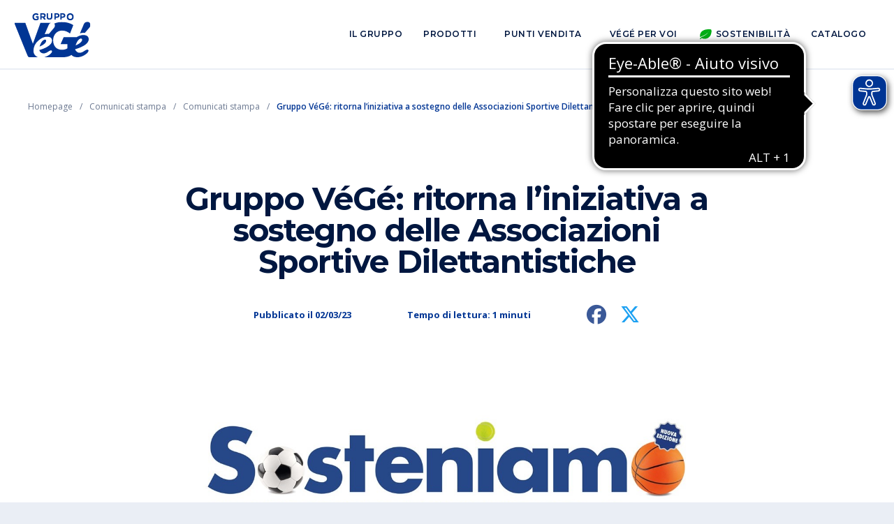

--- FILE ---
content_type: text/html; charset=UTF-8
request_url: https://www.gruppovege.it/it/comunicati-stampa/vege-sosteniamo-lo-sport
body_size: 5741
content:


<!DOCTYPE html>
<html>

    <head>
                



<meta name="viewport" content="width=device-width, initial-scale=1.0">
<meta name="author" content="Growth Agents">
<link rel="canonical" href="https://www.gruppovege.it/it/comunicati-stampa/vege-sosteniamo-lo-sport" />





	<title>Gruppo VéGé: ritorna l’iniziativa a sostegno delle Associazioni Sportive Dilettantistiche | Gruppo VéGé</title>
	<meta property="og:title" content="Gruppo VéGé: ritorna l’iniziativa a sostegno delle Associazioni Sportive Dilettantistiche | Gruppo VéGé" />





	<meta name="description" content="Articolo del blog di Gruppo VéGé con contenuti relativi alla GDO (Grande Distribuzione Organizzata)">
	<meta property="og:description" content="Articolo del blog di Gruppo VéGé con contenuti relativi alla GDO (Grande Distribuzione Organizzata)" />




	<meta property="og:image" content="https://www.gruppovege.it/uploads/articles/445-6405cf7d392d0-64a57723e183e.jpeg" />




	<meta property="og:type" content="article" />








<meta property="og:url" content="https://www.gruppovege.it/it/comunicati-stampa/vege-sosteniamo-lo-sport" />
                        
                <link rel="apple-touch-icon" sizes="180x180" href="/Frontend/images/favicon/apple-touch-icon.png">
<link rel="icon" type="image/png" sizes="32x32" href="/Frontend/images/favicon/favicon-32x32.png">
<link rel="icon" type="image/png" sizes="16x16" href="/Frontend/images/favicon/favicon-16x16.png">
<link rel="manifest" href="/Frontend/images/favicon/site.webmanifest">
<link rel="mask-icon" href="/Frontend/images/favicon/safari-pinned-tab.svg" color="#13417c">
<meta name="msapplication-TileColor" content="#13417c">
<meta name="theme-color" content="#ffffff">

                <script type="text/javascript" src="https://code.jquery.com/jquery-3.4.1.min.js"></script>

<link href="https://stackpath.bootstrapcdn.com/bootstrap/4.3.1/css/bootstrap.min.css" rel="stylesheet" integrity="sha384-ggOyR0iXCbMQv3Xipma34MD+dH/1fQ784/j6cY/iJTQUOhcWr7x9JvoRxT2MZw1T" crossorigin="anonymous" />            
<script type="text/javascript" src="https://stackpath.bootstrapcdn.com/bootstrap/4.3.1/js/bootstrap.bundle.min.js" integrity="sha384-xrRywqdh3PHs8keKZN+8zzc5TX0GRTLCcmivcbNJWm2rs5C8PRhcEn3czEjhAO9o" crossorigin="anonymous"></script>
<script type="text/javascript" src="https://cdnjs.cloudflare.com/ajax/libs/popper.js/1.14.7/umd/popper.min.js"></script>

<script type="text/javascript" src="https://cdn.jsdelivr.net/npm/js-cookie@rc/dist/js.cookie.min.js"></script>

<link type="text/css" rel="stylesheet" href="//cdn.jsdelivr.net/npm/slick-carousel@1.8.1/slick/slick.css" />
<script type="text/javascript" src="//cdn.jsdelivr.net/npm/slick-carousel@1.8.1/slick/slick.min.js"></script>

<link type="text/css" rel="stylesheet" href="https://cdnjs.cloudflare.com/ajax/libs/chosen/1.8.7/chosen.min.css" />
<script type="text/javascript" src="https://cdnjs.cloudflare.com/ajax/libs/chosen/1.8.7/chosen.jquery.min.js"></script>

<script type="text/javascript" src="https://unpkg.com/isotope-layout@3/dist/isotope.pkgd.min.js"></script>

<link type="text/css" rel="stylesheet" href="https://cdnjs.cloudflare.com/ajax/libs/font-awesome/6.5.1/css/all.min.css" />

<script type="text/javascript">
		var _iub = _iub || [];
	
		_iub.csConfiguration = {"lang":"it","cookiePolicyId":"13312505", "siteId":"2096924", "consentOnContinuedBrowsing":false,"perPurposeConsent":true,"enableCMP":false,"askConsentIfCMPNotFound":false,"cookiePolicyUrl":"https://www.gruppovege.it/it/cookie-policy", "banner":{ "slideDown":false,"prependOnBody":false,"applyStyles":false,"acceptButtonDisplay":true,"customizeButtonDisplay":true}};_iub.cons_instructions = _iub.cons_instructions || [];
			_iub.cons_instructions.push(["init", {api_key: "YivQH30mnylmpAycVU0SnTXpclDQEmN6" }]);</script><script type="text/javascript" src="//cdn.iubenda.com/cs/iubenda_cs.js"></script><script type="text/javascript" src="//cdn.iubenda.com/cons/iubenda_cons.js"></script><script src="/Frontend/js/form-handler.js"></script>
<script src="/Frontend/js/project.js"></script>
<script src="/Frontend/js/globals.js"></script>
<script src="/Frontend/js/utils.js"></script>                
                <link rel="stylesheet" href="/Frontend/stylesheets/css/style-vendors.css">    
        <link rel="stylesheet" href="/Frontend/stylesheets/css/style.css">    
            
        
                <script>
			(function(w,d,s,l,i){w[l]=w[l]||[];w[l].push({'gtm.start':
			new Date().getTime(),event:'gtm.js'});var f=d.getElementsByTagName(s)[0],
			j=d.createElement(s),dl=l!='dataLayer'?'&l='+l:'';j.async=true;j.src=
			'https://www.googletagmanager.com/gtm.js?id='+i+dl;f.parentNode.insertBefore(j,f);
			})(window,document,'script','dataLayer','GTM-T2XBTPP');
		</script>	
	<script async src="https://cdn.eye-able.com/configs/www.gruppovege.it.js"></script>
	<script async src="https://cdn.eye-able.com/public/js/eyeAble.js"></script>                    </head>
    
        <body 
        data-page="article-64a576823ec10"
        data-pagetype="article"

        
                    data-pageKind="details"
        
            >

                <noscript>
			<iframe src="https://www.googletagmanager.com/ns.html?id=GTM-T2XBTPP" height="0" width="0" style="display:none;visibility:hidden"></iframe>
		</noscript>	                
                            <div id="main-wrapper">
                <div id="main-overlay" class="Overlay"></div>

                  
	



		<header id="Header" class="">    
		<nav>

			<div class="logo-container">
				<a id="nav-logo" href="https://www.gruppovege.it/it/"></a>
			</div>
			
			<div id="menu-desktop">
				<div class="menu-main">
					<div class="dropdown">
						<div class="item dropdown-toggle">Il gruppo</div>
						<div class="dropdown-menu">
							<div class="dropdown-content">
								<a class="item" href="https://www.gruppovege.it/it/gruppo/chi-siamo">Chi siamo</a>
								<a class="item" href="https://www.gruppovege.it/it/gruppo/storia-del-gruppo">La storia del gruppo</a>
								<a class="item" href="https://www.gruppovege.it/it/gruppo/servizi">I nostri servizi</a>
								<a class="item" href="https://www.gruppovege.it/it/gruppo/imprese-associate">Imprese associate</a>
								<a class="item" href="https://www.gruppovege.it/it/comunicati-stampa">Comunicati stampa</a>
								<a class="item" href="https://www.gruppovege.it/it/gruppo/alleanze-strategiche">Alleanze strategiche</a>
															</div>
						</div>							
					</div>
					<a class="item" href="https://www.gruppovege.it/it/prodotti">Prodotti</a>
					<a class="item" href="https://www.gruppovege.it/it/punti-vendita">Punti vendita</a>
					<a class="item" href="https://www.gruppovege.it/it/blog">VéGé per voi</a>
										<div class="dropdown">
						<div class="item dropdown-toggle"><span class="Icon sustainability"></span>Sostenibilità</div>
						<div class="dropdown-menu">
							<div class="dropdown-content">
								<a class="item" href="https://www.gruppovege.it/it/sostenibilita/informazioni-e-iniziative">Informazioni e iniziative</a>
								<a class="item" href="https://www.gruppovege.it/it/sostenibilita/bilanci-di-sostenibilita">Report di sostenibilità</a>
							</div>
						</div>							
					</div>
					<a class="item" href="https://www.gruppovege.it/it/catalogo">Catalogo</a>
					
				</div>
				
													
			</div>

			<div id="menu-mobile">
				<div id="menu-mobile-toggle"></div>
				<div id="menu-mobile-panel">
					
					<div>
						<h4>Il gruppo</h4>
						<a href="https://www.gruppovege.it/it/gruppo/chi-siamo">Chi siamo</a>
						<a href="https://www.gruppovege.it/it/gruppo/storia-del-gruppo">La storia del gruppo</a>
						<a href="https://www.gruppovege.it/it/gruppo/servizi">I nostri servizi</a>
						<a href="https://www.gruppovege.it/it/gruppo/imprese-associate">Imprese associate</a>
						<a href="https://www.gruppovege.it/it/comunicati-stampa">Comunicati stampa</a>
						<a href="https://www.gruppovege.it/it/gruppo/alleanze-strategiche">Alleanze strategiche</a>
											</div>

					<div>
						<a href="https://www.gruppovege.it/it/prodotti">Prodotti</a>
						<a href="https://www.gruppovege.it/it/punti-vendita">Punti vendita</a>
						<a href="https://www.gruppovege.it/it/blog">VéGé per voi</a>
											</div>

					<div>
						<h4>Sostenibilità</h4>
						<a href="https://www.gruppovege.it/it/sostenibilita/informazioni-e-iniziative">Informazioni e iniziative</a>
						<a href="https://www.gruppovege.it/it/sostenibilita/bilanci-di-sostenibilita">Report di sostenibilità</a>
					</div>

					<div>
						<a href="https://www.gruppovege.it/it/catalogo">Catalogo</a>
					</div>		
										
				</div>
			</div>

		</nav>
	</header>


                <div id="PageWrapper">
                       
	



				<ol class="Breadcrumb" itemscope itemtype="https://schema.org/BreadcrumbList">

										<li itemprop="itemListElement" itemscope itemtype="https://schema.org/ListItem">
					<a class="item" href="https://www.gruppovege.it/it/" itemprop="item">
						<span itemprop="name">Homepage</span>
					</a>
					<meta itemprop="position" content="1" />
				</li>

				<span class="separator"></span>
							<li itemprop="itemListElement" itemscope itemtype="https://schema.org/ListItem">
					<a class="item" href="https://www.gruppovege.it/it/comunicati-stampa" itemprop="item">
						<span itemprop="name">Comunicati stampa</span>
					</a>
					<meta itemprop="position" content="2" />
				</li>

				<span class="separator"></span>
							<li itemprop="itemListElement" itemscope itemtype="https://schema.org/ListItem">
					<a class="item" href="https://www.gruppovege.it/it/comunicati-stampa/categorie/comunicati-stampa" itemprop="item">
						<span itemprop="name">Comunicati stampa</span>
					</a>
					<meta itemprop="position" content="3" />
				</li>

				<span class="separator"></span>
			
						<li itemprop="itemListElement" itemscope itemtype="https://schema.org/ListItem">
				<a class="item" itemprop="item">
					<span itemprop="name">
						Gruppo VéGé: ritorna l’iniziativa a sostegno delle Associazioni Sportive Dilettantistiche					</span>
				</a>
        <meta itemprop="position" content="4" />
			</li>
		</ol>
	
                    <section id="intro">
		<div class="container">
			<div id="intro-main" class="row">
				<div class="col-12 col-md-8">
					<h1 class="title">Gruppo VéGé: ritorna l’iniziativa a sostegno delle Associazioni Sportive Dilettantistiche</h1>
					<div class="details">
												<div class="detail">Pubblicato il 02/03/23</div>
						<div class="detail">Tempo di lettura: 1 minuti</div>
						<div class="detail socials">
							<a class="Social facebook" href="https://www.facebook.com/sharer/sharer.php?u=https://www.gruppovege.it/it/comunicati-stampa/vege-sosteniamo-lo-sport" target="_blank" rel="noopener, nofollow"><i class="fab fa-facebook"></i></a>
							<a class="Social twitter" href="http://twitter.com/share?text=Gruppo VéGé: ritorna l’iniziativa a sostegno delle Associazioni Sportive Dilettantistiche&amp;url=https://www.gruppovege.it/it/comunicati-stampa/vege-sosteniamo-lo-sport" target="_blank" rel="noopener, nofollow"><i class="fab fa-x-twitter"></i></a>
						</div>
					</div>
				</div>
									<div class="col-12 col-md-8">
						
	



	
			  		  						
														
			<img
						id="intro-heroshot"			class="Image image"

						 src="https://www.gruppovege.it/uploads/articles/445-6405cf7d392d0-64a57723e183e.jpeg"
			
																	
						
		/>
	
					</div>
							</div>
		</div>
	</section>

	<section id="content">
		<div class="container">
			<div id="content-main" class="row">
				<div class="col-12 col-md-8">
					<div class="content RichText">
						<p class="ql-align-justify">Milano ,2 marzo 2023 – Ritorna per la seconda edizione l’iniziativa a sostegno delle Associazioni Sportive Dilettantistiche, il progetto di sostenibilità nutrizionale ideato da <strong>Gruppo VéGé</strong>, Primo Gruppo della Distribuzione Moderna Nato in Italia e <strong>Decathlon</strong>, gruppo internazionale produttore e distributore di articoli sportivi, per premiare le <strong>associazioni sportive dilettantistiche</strong> presenti su tutto il territorio nazionale. Nella nuova edizione sono previsti <strong>premi anche per i clienti</strong> dei punti vendita di Gruppo VéGé che parteciperanno a un sorteggio finale.</p><p class="ql-align-justify">Sulla scia del grande successo della prima edizione conclusasi poche settimane fa con la premiazione di oltre 2.100 associazioni sportive dilettantistiche, nella nuova edizione sono previste <strong>più di 3.800 gift card</strong> <strong>per le associazioni</strong> e <strong>1.600 gift card</strong> da <strong>assegnare ai clienti dei punti vendita VéGé</strong> che parteciperanno attivamente al progetto facendo la spesa.</p><p class="ql-align-justify">Anche in questa nuova edizione i clienti dei circa <strong>2.200 punti vendita</strong> delle <strong>27 imprese al dettaglio</strong> del network nazionale VéGé giocheranno un ruolo centrale con i loro acquisti. Fino al <strong>21 maggio 2023</strong> per ogni 15 € di spesa e multipli sullo scontrino sarà impresso un QRcode, a cui si aggiungeranno altri QRcode se nella lista saranno presenti i “prodotti acceleratori” a marca Ohi Vita (la MDD benessere del Gruppo) e Mucho Amor (la linea pet care e pet food del Gruppo) e di altri brand partner dell’Industria di Marca.</p><p class="ql-align-justify">Tramite una app dedicata i QRcode raccolti potranno essere conferiti nel “borsellino virtuale” di una delle associazioni sportive dilettantistiche iscritte all’iniziativa. A fine attività, in base ad una classifica per insegna, le società sportive che avranno raccolto più codici riceveranno <strong>Digital gift card Decathlon in tagli da 600 euro o 300 euro</strong> da utilizzare per ottenere articoli e prodotti utili per l’attività sportiva svolta. </p><p class="ql-align-justify">I clienti che avranno partecipato con il conferimento di almeno un QR Code potranno partecipare all’estrazione delle <strong>gift card del valore di 100 euro</strong> che avverrà entro il <strong>10 luglio 2023</strong>.</p><p class="ql-align-justify"><em>“Siamo felici di ritornare a proporre un progetto che ha potuto aiutare così tante realtà sportive del nostro Paese”</em> commenta <strong>Francesca Repossi, Responsabile Marketing di Gruppo VéGé</strong> <em>“Trasmettere i valori dello sport significa trasmettere aggregazione sociale, unità, gioco di squadra, ma anche benessere fisico e psicologico per l’intera comunità alla quale vogliamo essere sempre vicini in piena sintonia con la filosofia di Gruppo VéGé”</em>.</p>
					</div>
				</div>
			</div>
		</div>
	</section>

                      
	



		<footer id="Footer">
		<div id="footer-main" class="container">
			<div class="row">

				<div id="company-info" class="col-12">
					<div class="company-logo"></div>
					<div class="company-info">
						<div class="name">VéGé Retail S.Cons.p.A.</div>
						<p class="address">
							Via Lomellina 10, 20133 Milano<br/>
							Tel. 02 752961<br/>
														P. IVA. 12640970153<br/>
							Email. info@gruppovege.it<br/>
						</p>									
					</div>
					<div class="company-socials">
						<a class="Social facebook" href="https://www.facebook.com/GruppoVeGesupermercati" target="_blank" rel="noopener, nofollow"><i class="fab fa-facebook"></i></a>
						<a class="Social instagram" href="https://www.instagram.com/gruppo_vege/" target="_blank" rel="noopener, nofollow"><i class="fab fa-instagram"></i></a>
						<a class="Social twitter" href="https://twitter.com/GruppoVege" target="_blank" rel="noopener, nofollow"><i class="fab fa-x-twitter"></i></a>
						<a class="Social linkedin" href="https://www.linkedin.com/company/gruppovegesupermercati" target="_blank" rel="noopener, nofollow"><i class="fab fa-linkedin"></i></a>
					</div>
				</div>

				<div id="footer-links" class="col-12">
					<div class="row">

						<div id="links-group" class="links col-12 col-md-4">
							<div class="group">
								<div class="title">Il gruppo</div>
								<a class="item" href="https://www.gruppovege.it/it/gruppo/chi-siamo">Chi siamo</a>
								<a class="item" href="https://www.gruppovege.it/it/gruppo/storia-del-gruppo">La nostra storia</a>
								<a class="item" href="https://www.gruppovege.it/it/gruppo/servizi">I nostri servizi</a>
								<a class="item" href="https://www.gruppovege.it/it/gruppo/imprese-associate">Imprese associate</a>
								<a class="item" href="https://www.gruppovege.it/it/comunicati-stampa">Comunicati stampa</a>
								<a class="item" href="https://www.gruppovege.it/it/gruppo/alleanze-strategiche">Alleanze strategiche</a>
															</div>
						</div>

						<div id="links-general" class="links col-12 col-md-4">
							<div class="group">
								<div class="title">Links</div>
								<a class="item" href="https://www.gruppovege.it/it/prodotti">Prodotti VéGé</a>
								<a class="item" href="https://www.gruppovege.it/it/punti-vendita">Punti vendita</a>
								<a class="item" href="https://www.gruppovege.it/it/blog">VéGé per voi</a>
																<a class="item" href="https://www.gruppovege.it/it/catalogo">Catalogo</a>
								<a class="item" href="https://www.gruppovege.it/uploads/documents/dichiarazione-di-accessibilita-gruppo-ve-ge-67daead23010a.pdf" target="_blank">Dichiarazione di accessibilità</a>
								<a class="item" href="https://private.mygovernance.it/mywhistleblowing/vege-retail/07160">Whistleblowing</a>
								<a class="item" href="https://www.gruppovege.it/uploads/documents/procedura-whistleblowing-6876134236f63.pdf">Procedura Whistleblowing</a>
							</div>
						</div>

						<div id="links-sustainability" class="links col-12 col-md-4">
							<div class="group">
								<div class="title"><span class="Icon sustainability"></span>Sostenibilità</div>
								<a class="item" href="https://www.gruppovege.it/it/sostenibilita/informazioni-e-iniziative">Informazioni e iniziative</a>
								<a class="item" href="https://www.gruppovege.it/it/sostenibilita/bilanci-di-sostenibilita">Bilanci di sostenibilità</a>
							</div>
						</div>

					</div>
				</div>

			</div>
		</div>

		<div id="footer-copyright" class="container">
			<div class="row">
				<div class="col-12 col-md-10">
					<p>©Copyright VéGé 2000-2026. Tutti i diritti riservati | <a target="_blank" rel="noopener" href="https://www.gruppovege.it/it/privacy-policy">Privacy Policy</a> | <a target="_blank" rel="noopener" href="https://www.gruppovege.it/it/cookie-policy">Cookie Policy</a> | Realizzato da <a href="https://www.growthagents.net/en/" rel="noopener, nofollow" target="_blank">Growth Agents</a></p>
				</div>
			</div>
		</div>

	</footer>

                </div>

            </div>
        
    </body>

        
    
</html>


--- FILE ---
content_type: text/css
request_url: https://www.gruppovege.it/Frontend/stylesheets/css/style.css
body_size: 202191
content:
@import url("https://fonts.googleapis.com/css2?family=Montserrat:ital,wght@0,100;0,200;0,300;0,400;0,500;0,600;0,700;0,800;0,900;1,100;1,200;1,300;1,400;1,500;1,600;1,700;1,800;1,900&display=swap");@import url("https://fonts.googleapis.com/css2?family=Montserrat:ital,wght@0,100;0,200;0,300;0,400;0,500;0,600;0,700;0,800;0,900;1,100;1,200;1,300;1,400;1,500;1,600;1,700;1,800;1,900&family=Open+Sans:ital,wght@0,300;0,400;0,600;0,700;0,800;1,300;1,400;1,600;1,700;1,800&display=swap");@-webkit-keyframes rotating{from{-webkit-transform:rotate(0deg);-o-transform:rotate(0deg);transform:rotate(0deg)}to{-webkit-transform:rotate(360deg);-o-transform:rotate(360deg);transform:rotate(360deg)}}@keyframes rotating{from{-ms-transform:rotate(0deg);-moz-transform:rotate(0deg);-webkit-transform:rotate(0deg);-o-transform:rotate(0deg);transform:rotate(0deg)}to{-ms-transform:rotate(360deg);-moz-transform:rotate(360deg);-webkit-transform:rotate(360deg);-o-transform:rotate(360deg);transform:rotate(360deg)}}html,body,div,span,applet,object,iframe,h1,h2,h3,h4,h5,h6,p,blockquote,pre,a,abbr,acronym,address,big,cite,code,del,dfn,em,img,ins,kbd,q,s,samp,small,strike,strong,sub,sup,tt,var,b,u,i,center,dl,dt,dd,ol,ul,li,fieldset,form,label,legend,table,caption,tbody,tfoot,thead,tr,th,td,article,aside,canvas,details,embed,figure,figcaption,footer,header,hgroup,menu,nav,output,ruby,section,summary,time,mark,audio,video{border:0;margin:0;padding:0;vertical-align:baseline}article,aside,details,figcaption,figure,footer,header,hgroup,menu,nav,section{display:block}body{margin:0;padding:0}ol,ul{list-style:none;margin:0}blockquote,q{quotes:none}blockquote,q{quotes:none}blockquote:before,blockquote:after,q:before,q:after{content:none}table{border-collapse:collapse;border-spacing:0}a:focus{text-decoration:none}textarea{resize:none}button{background:none;border:none;outline:inherit}html{font-size:62.5%;margin-top:0px !important}body.blocked{overflow:hidden}html,body{background-color:#eaeef5;font-family:"Open Sans",sans-serif}#main-wrapper{padding-bottom:4rem}@media (max-width: 960px){#main-wrapper{padding-bottom:0}}#main-wrapper #main-overlay{height:100vh;opacity:0;position:fixed;visibility:hidden;width:100vw;z-index:1000;transition:all 0.3s ease-in-out;-webkit-transition:all 0.3s ease-in-out;-moz-transition:all 0.3s ease-in-out;-ms-transition:all 0.3s ease-in-out;-o-transition:all 0.3s ease-in-out}#main-wrapper #main-overlay.show{opacity:1;visibility:visible}.hidden{display:none;opacity:0;visibility:hidden}button:focus{outline:0 !important}::-moz-selection{background:#003594;color:#fff;opacity:1}::selection{background:#003594;color:#fff;opacity:1}section{padding:10rem 0;position:relative}@media (max-width: 960px){section{padding:8rem 0}}h1{color:#001740;font-family:"Montserrat",sans-serif;font-size:4.5rem;font-weight:700;letter-spacing:-1px;line-height:1;text-align:left}@media (max-width: 600px){h1{font-size:3rem}}h1 b,h1 strong{font-weight:700}h2{color:#001740;font-family:"Montserrat",sans-serif;font-size:3.2rem;font-weight:700;letter-spacing:-1px;line-height:1;text-align:left}@media (max-width: 600px){h2{font-size:2.5rem}}h2 b,h2 strong{font-weight:700}h3{color:#001740;font-family:"Montserrat",sans-serif;font-size:2.3rem;font-weight:600;letter-spacing:-.5px;line-height:1.3;text-align:left}h3 b,h3 strong{font-weight:700}h4{color:#001740;font-family:"Montserrat",sans-serif;font-size:1.6rem;font-weight:600;letter-spacing:0px;line-height:1;text-align:left}h5{color:#001740;font-family:"Montserrat",sans-serif;font-size:1.4rem;font-weight:500;letter-spacing:0;line-height:1;text-align:left}h6{color:#001740;font-family:"Montserrat",sans-serif;font-size:1.3rem;font-weight:500;letter-spacing:0;line-height:1;text-align:left}p,li{color:#001d39;font-family:"Open Sans",sans-serif;font-size:1.5rem;font-weight:400;letter-spacing:0px;line-height:1.5;text-align:left}p b,p strong,li b,li strong{font-weight:700}.caption{color:#001d39;font-family:"Montserrat",sans-serif;font-size:1.2rem;font-weight:500;letter-spacing:0;line-height:1;text-align:left;text-transform:uppercase}.subtitle{color:#001740;font-family:"Montserrat",sans-serif;font-size:1.2rem;font-weight:700;letter-spacing:.5px;line-height:1;text-align:left;text-transform:uppercase}a{color:#003594}a:hover{color:#003594}#Preloder{align-items:center;background:#eaeef5;display:flex;height:100vh;justify-content:center;left:0;position:fixed;top:0;width:100vw;z-index:9999}#Preloder .loader{border:3px solid #003594;border-left-color:transparent;border-radius:12px;height:24px;width:24px;animation:loader 0.8s linear infinite;-webkit-animation:loader 0.8s linear infinite;-moz-animation:loader 0.8s linear infinite;-ms-animation:loader 0.8s linear infinite;-o-animation:loader 0.8s linear infinite}@keyframes loader{0%{-webkit-transform:rotate(0deg);transform:rotate(0deg)}100%{-webkit-transform:rotate(360deg);transform:rotate(360deg)}}@-webkit-keyframes loader{0%{-webkit-transform:rotate(0deg)}100%{-webkit-transform:rotate(360deg)}}.Spinner{border:3px solid #26b3e4;border-left-color:transparent;border-radius:9px;height:18px;opacity:1;width:18px;z-index:9999;animation:loader 0.8s linear infinite;-webkit-animation:loader 0.8s linear infinite;-moz-animation:loader 0.8s linear infinite;-ms-animation:loader 0.8s linear infinite;-o-animation:loader 0.8s linear infinite}@keyframes loader{0%{-webkit-transform:rotate(0deg);transform:rotate(0deg)}100%{-webkit-transform:rotate(360deg);transform:rotate(360deg)}}@-webkit-keyframes loader{0%{-webkit-transform:rotate(0deg)}100%{-webkit-transform:rotate(360deg)}}.Overlay{background-color:rgba(0,0,0,0.3);bottom:0;height:100%;left:0;position:absolute;right:0;top:0;width:100%}.Link{color:#003594;font-family:"Open Sans",sans-serif;font-size:1.5rem;font-weight:500;letter-spacing:0px;line-height:1.5;text-align:left;align-items:center;display:flex;padding:1rem 0;text-decoration:none !important;transition:all 0.2s ease-in-out;-webkit-transition:all 0.2s ease-in-out;-moz-transition:all 0.2s ease-in-out;-ms-transition:all 0.2s ease-in-out;-o-transition:all 0.2s ease-in-out}.Link.icon-before:before{color:#26b3e4;content:'\f05';font-family:'Font Awesome 5 Free';font-size:1.6rem;font-weight:900;height:1.6rem;line-height:1;margin-right:1rem;width:1.6rem;transition:all 0.2s ease-in-out;-webkit-transition:all 0.2s ease-in-out;-moz-transition:all 0.2s ease-in-out;-ms-transition:all 0.2s ease-in-out;-o-transition:all 0.2s ease-in-out}.Link.icon-after:after{color:#26b3e4;content:'\f061';font-family:'Font Awesome 5 Free';font-size:1.6rem;font-weight:900;height:1.6rem;line-height:1;margin-left:1rem;width:1.6rem;transition:all 0.2s ease-in-out;-webkit-transition:all 0.2s ease-in-out;-moz-transition:all 0.2s ease-in-out;-ms-transition:all 0.2s ease-in-out;-o-transition:all 0.2s ease-in-out}.Link.type-map:before{content:'\f3c5'}.Link.type-mail:before{content:'\f0e0'}.Link.type-phone:before{content:'\f095'}.Link:hover{color:#26b3e4;text-decoration:none !important}.Link:hover.icon-after:after{padding-left:0.5rem}.Button{align-items:center;background-color:transparent;border:2px solid transparent;border-radius:1.5rem;cursor:pointer;display:inline-flex;font-family:"Montserrat",sans-serif;font-size:1.15rem;-moz-osx-font-smoothing:grayscale;justify-content:center;letter-spacing:1px;line-height:1;min-height:50px;min-width:150px;overflow:hidden;padding:0 2rem;position:relative;text-align:center;text-decoration:none !important;text-transform:uppercase;transition:all 0.2s ease-in-out;-webkit-transition:all 0.2s ease-in-out;-moz-transition:all 0.2s ease-in-out;-ms-transition:all 0.2s ease-in-out;-o-transition:all 0.2s ease-in-out}@media (max-width: 600px){.Button{width:100%}}.Button.disabled{opacity:0.5;pointer-events:none;user-select:none;-webkit-user-select:none;-moz-user-select:none;-ms-user-select:none;-o-user-select:none}h1.RichText p{color:#001740;font-family:"Montserrat",sans-serif;font-size:4.5rem;font-weight:700;letter-spacing:-1px;line-height:1;text-align:left}@media (max-width: 600px){h1.RichText p{font-size:3rem}}h2.RichText p{color:#001740;font-family:"Montserrat",sans-serif;font-size:3.2rem;font-weight:700;letter-spacing:-1px;line-height:1;text-align:left}@media (max-width: 600px){h2.RichText p{font-size:2.5rem}}h3.RichText p{color:#001740;font-family:"Montserrat",sans-serif;font-size:2.3rem;font-weight:600;letter-spacing:-.5px;line-height:1.3;text-align:left}h4.RichText p{color:#001740;font-family:"Montserrat",sans-serif;font-size:1.6rem;font-weight:600;letter-spacing:0px;line-height:1;text-align:left}h5.RichText p{color:#001740;font-family:"Montserrat",sans-serif;font-size:1.4rem;font-weight:500;letter-spacing:0;line-height:1;text-align:left}h6.RichText p{color:#001740;font-family:"Montserrat",sans-serif;font-size:1.3rem;font-weight:500;letter-spacing:0;line-height:1;text-align:left}div.RichText h1{margin-bottom:4rem}div.RichText h2{margin-bottom:2rem;margin-top:6rem}div.RichText h3{margin-bottom:2rem;margin-top:4rem}div.RichText h4{margin-bottom:2rem;margin-top:2rem}div.RichText h5{margin-bottom:2rem;margin-top:2rem}div.RichText h6{margin-bottom:2rem;margin-top:2rem}div.RichText p,div.RichText ul{margin-bottom:1rem}div.RichText p:last-child,div.RichText ul:last-child{margin-bottom:0}div.RichText li{list-style:disc inside}.Card{background-color:#fff;border-radius:1.5rem;display:block;height:auto;overflow:hidden;padding:4rem;position:relative;top:0;width:100%;box-shadow:0 10px 10px rgba(0,0,0,0.08)}.Form .Field.disabled,.Form [type='submit'].disabled{pointer-events:none;user-select:none;-webkit-user-select:none;-moz-user-select:none;-ms-user-select:none;-o-user-select:none;opacity:0.5}.Form .Field.loading .status-icon,.Form [type='submit'].loading .status-icon{background-color:#eaeef5;z-index:9999}.Form .Field.loading .status-icon:after,.Form [type='submit'].loading .status-icon:after{border:2px solid #26b3e4;border-left-color:transparent;border-radius:7px;height:14px;opacity:1;width:14px;z-index:9999;animation:loader 0.8s linear infinite;-webkit-animation:loader 0.8s linear infinite;-moz-animation:loader 0.8s linear infinite;-ms-animation:loader 0.8s linear infinite;-o-animation:loader 0.8s linear infinite;content:'';display:block}@keyframes loader{0%{-webkit-transform:rotate(0deg);transform:rotate(0deg)}100%{-webkit-transform:rotate(360deg);transform:rotate(360deg)}}@-webkit-keyframes loader{0%{-webkit-transform:rotate(0deg)}100%{-webkit-transform:rotate(360deg)}}.Form .Field{cursor:pointer;margin-bottom:2rem;position:relative}.Form .Field .status-icon{background-position:center;background-repeat:no-repeat;background-size:cover;align-items:center;background-color:transparent;border-radius:1.5rem;display:block;display:flex;height:5rem;justify-content:center;margin:0;padding:0;position:absolute;right:0;top:0;width:5rem}.Form .Field.invalid .status-icon{background-image:url("../../images/form/field-invalid.svg")}.Form .Field.valid .status-icon{background-image:url("../../images/form/field-valid.svg")}.Form .Field.locked .status-icon{background-image:url("../../images/form/field-locked.svg")}.Form .Field label{color:#001740;font-family:"Montserrat",sans-serif;font-size:1.2rem;font-weight:700;letter-spacing:.5px;line-height:1;text-align:left;text-transform:uppercase;color:#003594;display:inline-block;height:auto;margin:0;margin:0;margin-bottom:1rem;padding:0;padding-left:3rem;padding-top:10px;position:relative;text-align:left;vertical-align:middle;width:100%}.Form .Field.text.disable-status-icon input[type='text'],.Form .Field.text.disable-status-icon input[type='email'],.Form .Field.text.disable-status-icon textarea,.Form .Field.email.disable-status-icon input[type='text'],.Form .Field.email.disable-status-icon input[type='email'],.Form .Field.email.disable-status-icon textarea{padding-right:2rem !important}.Form .Field.text input[type='text'],.Form .Field.text input[type='email'],.Form .Field.text textarea,.Form .Field.email input[type='text'],.Form .Field.email input[type='email'],.Form .Field.email textarea{background-color:#f5f7fa;background-image:none;border:none;border-radius:1.5rem;box-sizing:border-box;color:#001740;display:block;font-size:1.5rem;font-weight:500;height:5rem;margin:0 auto;padding:0 2rem;padding-right:5rem;width:100%;transition:all 0.3s ease-in-out;-webkit-transition:all 0.3s ease-in-out;-moz-transition:all 0.3s ease-in-out;-ms-transition:all 0.3s ease-in-out;-o-transition:all 0.3s ease-in-out}.Form .Field.text input[type='text']:focus,.Form .Field.text input[type='email']:focus,.Form .Field.text textarea:focus,.Form .Field.email input[type='text']:focus,.Form .Field.email input[type='email']:focus,.Form .Field.email textarea:focus{box-shadow:0px 10px 20px rgba(0,0,0,0.1);outline:none}.Form .Field.text input[type='text']::-webkit-input-placeholder,.Form .Field.text input[type='email']::-webkit-input-placeholder,.Form .Field.text textarea::-webkit-input-placeholder,.Form .Field.email input[type='text']::-webkit-input-placeholder,.Form .Field.email input[type='email']::-webkit-input-placeholder,.Form .Field.email textarea::-webkit-input-placeholder{color:#6b7890;font-weight:300}.Form .Field.text input[type='text']:-moz-placeholder,.Form .Field.text input[type='email']:-moz-placeholder,.Form .Field.text textarea:-moz-placeholder,.Form .Field.email input[type='text']:-moz-placeholder,.Form .Field.email input[type='email']:-moz-placeholder,.Form .Field.email textarea:-moz-placeholder{color:#6b7890;font-weight:300}.Form .Field.text input[type='text']::-moz-placeholder,.Form .Field.text input[type='email']::-moz-placeholder,.Form .Field.text textarea::-moz-placeholder,.Form .Field.email input[type='text']::-moz-placeholder,.Form .Field.email input[type='email']::-moz-placeholder,.Form .Field.email textarea::-moz-placeholder{color:#6b7890;font-weight:300}.Form .Field.text input[type='text']:-ms-input-placeholder,.Form .Field.text input[type='email']:-ms-input-placeholder,.Form .Field.text textarea:-ms-input-placeholder,.Form .Field.email input[type='text']:-ms-input-placeholder,.Form .Field.email input[type='email']:-ms-input-placeholder,.Form .Field.email textarea:-ms-input-placeholder{color:#6b7890;font-weight:300}.Form .Field.text textarea,.Form .Field.email textarea{min-height:170px;padding-bottom:2rem !important;padding-top:2rem !important;resize:none}.Form .Field.select select{background-color:#eaeef5;background-image:none;border:0;border-radius:1.5rem;box-sizing:border-box;color:#001740;display:block;font-size:1.5rem;font-weight:500;height:5rem;margin:0 auto;padding:0 2rem;padding-right:5rem;width:100%;appearance:none;-webkit-appearance:none;-moz-appearance:none;-ms-appearance:none;-o-appearance:none}.Form .Field.select select::-webkit-input-placeholder{color:#6b7890;font-weight:300}.Form .Field.select select:-moz-placeholder{color:#6b7890;font-weight:300}.Form .Field.select select::-moz-placeholder{color:#6b7890;font-weight:300}.Form .Field.select select:-ms-input-placeholder{color:#6b7890;font-weight:300}.Form .Field.select select:focus{outline:none}.Form .Field.select.arrowed:after{border-left:.6rem solid transparent;border-right:.6rem solid transparent;border-top:.6rem solid #6b7890;content:'';display:block;height:0;position:absolute;right:calc((5rem - .6rem) / 2);top:calc((5rem - .6rem) / 2 + 0.2rem);transform:scaleY(1.3);width:0}.Form .Field.select.arrowed .status{display:none}.Form .Field.checkbox{height:auto;min-height:30px}.Form .Field.checkbox input[type='checkbox'],.Form .Field.checkbox input[type='radio']{display:none}.Form .Field.checkbox input[type='checkbox']:checked+label:before,.Form .Field.checkbox input[type='radio']:checked+label:before{background-image:url("../../images/form/field-checkbox.svg")}.Form .Field.checkbox input[type='checkbox']+label,.Form .Field.checkbox input[type='radio']+label{align-items:center;color:#001d39;display:flex;font-size:1.2rem;font-weight:400;letter-spacing:0.1px;line-height:1;margin:0px;padding:0px;text-align:left;text-transform:none}.Form .Field.checkbox input[type='checkbox']+label:before,.Form .Field.checkbox input[type='radio']+label:before{background-color:#f5f7fa;background-image:none;background-size:cover;border:none;border-radius:1.5rem;content:'';display:block;height:30px;margin-right:1rem;width:30px}.Form .Field.checkbox input[type='checkbox']+label span,.Form .Field.checkbox input[type='radio']+label span{flex:1;position:relative}.Form .Field.checkbox input[type='checkbox']+label a,.Form .Field.checkbox input[type='radio']+label a{color:#003594;font-weight:500}.Table{width:100%}.Table .TableHead{align-items:center;border-bottom:2px solid #eaeef5;display:flex;height:50px;padding:0 1rem;width:100%}.Table .TableHead li{color:#003594;font-family:"Open Sans",sans-serif;font-size:1.5rem;font-weight:400;letter-spacing:0px;line-height:1.5;text-align:left;font-weight:600}.Table .TableBody{width:100%}.Table .TableBody ul li,.Table .TableBody ol li{color:#001d39;font-family:"Open Sans",sans-serif;font-size:1.3rem;font-weight:400;letter-spacing:0px;line-height:1.5;text-align:left;align-items:center;border-top:1px solid #eaeef5;display:flex;flex-direction:row;height:40px;margin:0;padding:0 1rem;width:100%}.Table .TableBody ul li.subitem,.Table .TableBody ol li.subitem{border-top:0;color:#6b7890;height:30px;margin-bottom:1rem}.Table .TableBody .TableMessage{align-items:center;display:flex;flex-direction:column;justify-content:center;min-height:10rem;width:100%}.Table .TableBody .TableMessage.hidden{display:none}.Table .TableBody .TableMessage .message{color:#6b7890;font-family:"Open Sans",sans-serif;font-size:1.5rem;font-weight:400;letter-spacing:0px;line-height:1.5;text-align:left}.Social{align-items:center;display:flex;justify-content:center}.Social:hover{text-decoration:none}.Social.facebook{color:#3b5998 !important}.Social.linkedin{color:#0e76a8 !important}.Social.twitter{color:#1da1f2 !important}.Social.instagram{color:#000 !important}.Icon{background-position:center;background-repeat:no-repeat;background-size:cover;width:20px;height:20px}.Icon.sustainability{background-image:url("../../images/icons/icon-sustainability.svg") !important}.Image{display:flex;height:auto;width:100%}#PageWrapper{background-color:#fff;height:auto;margin:auto;margin-top:calc(10rem);max-width:1440px;width:100%;overflow:hidden}@media (max-width: 599px){#PageWrapper{margin-top:calc(6rem)}}#PageWrapper section:first-of-type{padding-top:6rem}#PageWrapper #PageHeader{padding:4rem}#PageWrapper #PageFooter{color:#6b7890;font-family:"Open Sans",sans-serif;font-size:1.2rem;font-weight:400;letter-spacing:0px;line-height:1;text-align:left;padding:4rem}#Header{background-color:transparent;height:10rem;left:0;margin:0;max-height:10rem;max-width:none;position:fixed;top:0;width:100%;z-index:1000;transition:all 0.2s ease-in-out;-webkit-transition:all 0.2s ease-in-out;-moz-transition:all 0.2s ease-in-out;-ms-transition:all 0.2s ease-in-out;-o-transition:all 0.2s ease-in-out}@media (max-width: 599px){#Header{height:6rem;left:0;top:0;width:100%}}#Header.nav-down{box-shadow:0 4px 20px 0 rgba(0,0,0,0.08)}#Header.nav-up{top:-10rem}#Header.isMultilanguage #menu-desktop .menu-right{padding-right:0}#Header.active{box-shadow:none !important}#Header.active nav{background-color:transparent !important}#Header.active #menu-mobile-toggle{background-image:url("../../images/common/nav-close.svg") !important}#Header.active #menu-mobile-panel{top:0 !important}#Header nav{display:flex;flex-direction:row;height:10rem;max-height:10rem;max-width:none;text-align:center;width:100%;transition:all 0.2s ease-in-out;-webkit-transition:all 0.2s ease-in-out;-moz-transition:all 0.2s ease-in-out;-ms-transition:all 0.2s ease-in-out;-o-transition:all 0.2s ease-in-out}@media (max-width: 599px){#Header nav{background-color:transparent;height:6rem;max-height:none;text-align:center}}#Header nav .logo-container{align-items:center;display:flex;flex-direction:row;height:10rem;left:0;position:absolute;top:0;width:auto}@media (max-width: 599px){#Header nav .logo-container{height:6rem;margin-left:1rem}}#Header nav .logo-container #nav-logo{align-items:center;background:transparent;display:flex;flex:0 0 11rem;height:calc(10rem);justify-content:flex-start;margin:0;margin-left:2rem;opacity:1 !important;overflow:hidden;padding:0;pointer-events:all !important;width:11rem;z-index:9999;background-image:url("../../images/common/nav-logo.svg");background-position:center;background-repeat:no-repeat;background-size:contain}@media (max-width: 599px){#Header nav .logo-container #nav-logo{height:calc(6rem - 20px) !important;margin-left:0;width:5rem !important}}#Header nav #menu-desktop{align-items:center;border-bottom:2px solid #eaeef5;display:flex;height:100%;justify-content:center;position:relative;width:100%}@media (max-width: 599px){#Header nav #menu-desktop{display:none}}#Header nav #menu-desktop .menu-main{align-items:center;display:flex;flex:1;height:100%;justify-content:flex-end;margin-right:2rem}#Header nav #menu-desktop .menu-right{align-items:center;display:flex;height:100%;justify-content:center;padding-right:4rem;width:auto}#Header nav #menu-desktop .item{align-items:center;border:0;border-radius:16px;cursor:pointer;display:flex;font-family:"Montserrat",sans-serif;font-size:1.2rem;font-weight:600;height:auto;letter-spacing:0.5px;line-height:1;margin:0 1rem;max-height:32px;outline:none !important;padding:1rem;position:relative;text-align:center;text-decoration:none !important;text-transform:uppercase;width:auto;z-index:1;appearance:none;-webkit-appearance:none;-moz-appearance:none;-ms-appearance:none;-o-appearance:none}#Header nav #menu-desktop .dropdown{align-items:center;display:flex;height:100%;padding:0 !important;z-index:10000}#Header nav #menu-desktop .dropdown:before,#Header nav #menu-desktop .dropdown:after{bottom:0;content:'';display:block;height:30px;position:absolute;width:calc(100% + 30px * 2);z-index:10000}#Header nav #menu-desktop .dropdown:before{display:none}#Header nav #menu-desktop .dropdown:after{bottom:-30px;left:-30px}#Header nav #menu-desktop .dropdown .dropdown-toggle{margin:0;z-index:calc(9999 + 10)}#Header nav #menu-desktop .dropdown .dropdown-toggle:after{content:'';display:none}#Header nav #menu-desktop .dropdown.show{z-index:10019}#Header nav #menu-desktop .dropdown.show .dropdown-menu{display:block;opacity:1;visibility:visible;transform:translateY(calc(10rem - 2rem));-webkit-transform:translateY(calc(10rem - 2rem));-moz-transform:translateY(calc(10rem - 2rem));-ms-transform:translateY(calc(10rem - 2rem));-o-transform:translateY(calc(10rem - 2rem))}#Header nav #menu-desktop .dropdown .dropdown-menu{border:none !important;border-radius:1.5rem;box-shadow:0 15px 25px rgba(0,0,0,0.15);display:block;height:auto;left:calc(50% - 125px);margin:0;min-width:250px;opacity:0;padding:4rem;top:0;visibility:hidden;width:auto;transform:translateY(calc(10rem + 2rem));-webkit-transform:translateY(calc(10rem + 2rem));-moz-transform:translateY(calc(10rem + 2rem));-ms-transform:translateY(calc(10rem + 2rem));-o-transform:translateY(calc(10rem + 2rem));transition:all 0.2s ease-in-out;-webkit-transition:all 0.2s ease-in-out;-moz-transition:all 0.2s ease-in-out;-ms-transition:all 0.2s ease-in-out;-o-transition:all 0.2s ease-in-out}#Header nav #menu-desktop .dropdown .dropdown-menu .item{color:#001d39;font-family:"Open Sans",sans-serif;font-size:1.5rem;font-weight:400;letter-spacing:0px;line-height:1.5;text-align:left;font-weight:600;line-height:1.3;margin-bottom:2rem;margin-left:0;margin-right:0;padding:0;text-align:left;text-transform:none}#Header nav #menu-desktop .dropdown .dropdown-menu .item:last-child{margin-bottom:0}#Header nav #menu-desktop .dropdown.wide .dropdown-menu{left:50% !important;padding:6rem;right:auto !important;width:800px;transform:translate(-50%, calc(10rem + 2rem)) !important;-webkit-transform:translate(-50%, calc(10rem + 2rem)) !important;-moz-transform:translate(-50%, calc(10rem + 2rem)) !important;-ms-transform:translate(-50%, calc(10rem + 2rem)) !important;-o-transform:translate(-50%, calc(10rem + 2rem)) !important}#Header nav #menu-desktop .dropdown.wide .dropdown-menu.show{transform:translate(-50%, calc(10rem)) !important;-webkit-transform:translate(-50%, calc(10rem)) !important;-moz-transform:translate(-50%, calc(10rem)) !important;-ms-transform:translate(-50%, calc(10rem)) !important;-o-transform:translate(-50%, calc(10rem)) !important}#Header nav #menu-desktop .dropdown.wide .dropdown-menu .dropdown-content .description{padding-right:4rem}#Header nav #menu-desktop .dropdown.wide .dropdown-menu .dropdown-content .description p{color:#001d39;font-family:"Open Sans",sans-serif;font-size:1.3rem;font-weight:400;letter-spacing:0px;line-height:1.6;text-align:left}#Header nav #menu-desktop .dropdown.wide .dropdown-menu .dropdown-content .links-container{align-items:flex-start;display:flex;flex-direction:column}#Header nav #menu-desktop .dropdown.wide .dropdown-menu .dropdown-content .links-container h4{color:#26b3e4;font-family:"Montserrat",sans-serif;font-size:1.2rem;font-weight:600;letter-spacing:0;line-height:1;text-align:left;text-transform:uppercase;border-bottom:0;margin-right:auto}#Header nav #menu-desktop .dropdown.wide .dropdown-menu .dropdown-content .links-container .links{align-items:flex-start;display:flex;flex-wrap:wrap;justify-content:flex-start;margin-left:0 !important;margin-right:0 !important;width:100%}#Header nav #menu-desktop .dropdown.wide .dropdown-menu .dropdown-content .links-container .links .link{padding-left:0 !important}#Header nav #menu-desktop .dropdown.wide .dropdown-menu .dropdown-content .links-container .links .link a{display:inline-flex;font-size:1.3rem;line-height:1.2;margin:0}#Header nav #menu-desktop #nav-language{align-items:center;background-position:center;background-repeat:no-repeat;background-size:cover;display:flex;height:10rem;justify-content:center;margin:0;padding:0;width:10rem}@media (max-width: 599px){#Header nav #menu-desktop #nav-language{display:none}}#Header nav #menu-desktop #nav-language .item:before{display:none !important}#Header nav #menu-desktop #nav-language .dropdown-menu{transform:translate(calc(-100% + 10rem), calc(10rem + 2rem)) !important;-webkit-transform:translate(calc(-100% + 10rem), calc(10rem + 2rem)) !important;-moz-transform:translate(calc(-100% + 10rem), calc(10rem + 2rem)) !important;-ms-transform:translate(calc(-100% + 10rem), calc(10rem + 2rem)) !important;-o-transform:translate(calc(-100% + 10rem), calc(10rem + 2rem)) !important}#Header nav #menu-desktop #nav-language .dropdown-menu.show{transform:translate(calc(-100% + 10rem), calc(10rem)) !important;-webkit-transform:translate(calc(-100% + 10rem), calc(10rem)) !important;-moz-transform:translate(calc(-100% + 10rem), calc(10rem)) !important;-ms-transform:translate(calc(-100% + 10rem), calc(10rem)) !important;-o-transform:translate(calc(-100% + 10rem), calc(10rem)) !important}#Header nav #menu-desktop #nav-language .dropdown-menu a:not(.Link):before{display:none}#Header nav #menu-desktop #nav-language .dropdown-menu a:not(.Link):after{display:none}#Header nav #menu-desktop #nav-language .dropdown-menu a:not(.Link):hover{border-bottom-color:transparent !important}#Header nav #menu-desktop #nav-language .dropdown-menu a:not(.Link) .LanguageFlag{margin-right:2rem}#Header nav #menu-desktop #nav-language .dropdown-menu a:not(.Link) .text{align-items:center;border-bottom:2px solid transparent;display:flex;height:2.5rem;transition:all 0.1s ease-in-out;-webkit-transition:all 0.1s ease-in-out;-moz-transition:all 0.1s ease-in-out;-ms-transition:all 0.1s ease-in-out;-o-transition:all 0.1s ease-in-out}#Header nav #menu-desktop .Social{font-size:2rem;margin-left:2rem}#Header nav #menu-mobile{display:none;position:absolute;z-index:1000}@media (max-width: 599px){#Header nav #menu-mobile{display:block;width:100%}}#Header nav #menu-mobile #menu-mobile-toggle{background-image:url("../../images/common/nav-hamburger.svg");background-position:center;background-repeat:no-repeat;background-size:cover;height:6rem;margin:0;padding:0;position:absolute;right:0;top:0;width:6rem;z-index:1000}#Header nav #menu-mobile #menu-mobile-panel{height:100vh;overflow:scroll;position:absolute;top:-100vh;width:100%;z-index:1;transition:all 0.3s ease-out;-webkit-transition:all 0.3s ease-out;-moz-transition:all 0.3s ease-out;-ms-transition:all 0.3s ease-out;-o-transition:all 0.3s ease-out}#Header nav #menu-mobile #menu-mobile-panel>div{padding:2rem}#Header nav #menu-mobile #menu-mobile-panel>div:first-child{padding-top:calc(6rem + 6rem)}#Header nav #menu-mobile #menu-mobile-panel>div:last-child{margin-bottom:10rem}#Header nav #menu-mobile #menu-mobile-panel>div h4{display:block;font-size:20px;margin-bottom:4rem;padding:0 2rem;text-align:center;width:100% !important}#Header nav #menu-mobile #menu-mobile-panel>div a{border-bottom:0 !important;display:block;font-size:16px;height:45px !important;padding:0 2rem;text-align:center;top:0}#Header nav #menu-mobile #menu-mobile-panel>div .language-item{align-items:center;display:flex;height:50px}#Header nav #menu-mobile #menu-mobile-panel>div .language-item .language-flag{background-position:center;background-repeat:no-repeat;background-size:contain;border-radius:50%;display:block;height:24px;margin:0 1rem;margin-left:0;padding:0;width:24px}#Header nav #menu-mobile #menu-mobile-panel>div .language-item a{height:auto !important}#Header nav .Icon{height:20px;margin-right:0.5rem;width:20px}#Header.nav-down nav{background-color:#fff}#Header nav{background-color:#fff}#Header nav #menu-desktop .item{color:#001740}#Header nav #menu-desktop .item:hover{background-color:rgba(0,0,0,0.03)}#Header nav #menu-desktop .item.active{background-color:#003594 !important;color:#fff !important}#Header nav #menu-desktop .dropdown .dropdown-menu{background-color:#fff}#Header nav #menu-desktop .dropdown .dropdown-menu .item{color:#001740}#Header nav #menu-desktop .dropdown .dropdown-menu .item:hover{background-color:transparent;color:#003594}#Header nav #menu-mobile #menu-mobile-panel{background-color:#eaeef5}#Header nav #menu-mobile #menu-mobile-panel h4{color:#003594}#Header nav #menu-mobile #menu-mobile-panel a{color:#001d39}#Header.clear nav{background-color:transparent;background:-moz-linear-gradient(top, #fff 0%, rgba(255,255,255,0) 100%);background:-webkit-linear-gradient(top, #fff 0%, rgba(255,255,255,0) 100%);background:linear-gradient(to bottom, #fff 0%, rgba(255,255,255,0) 100%)}#Header.clear nav #menu-desktop .item{color:#001d39}#Header.clear nav #menu-desktop .Social{color:#fff !important}#Footer{background-color:#fff;border-top:2rem solid #eaeef5;padding-bottom:1rem;padding-top:6rem}#Footer #footer-main{margin-bottom:8rem}#Footer #footer-main #company-info{align-items:center;display:flex;flex-direction:column}#Footer #footer-main #company-info .company-logo{background:transparent;flex:0 0 45px;width:60px;background-image:url("../../images/common/footer-logo.svg");background-position:center;background-repeat:no-repeat;background-size:contain}#Footer #footer-main #company-info .company-info{margin-top:2rem}#Footer #footer-main #company-info .company-info .name{color:#001740;font-family:"Montserrat",sans-serif;font-size:1.6rem;font-weight:600;letter-spacing:0px;line-height:1;text-align:left;color:#003594;text-align:center}#Footer #footer-main #company-info .company-info .address{color:#001d39;font-family:"Open Sans",sans-serif;font-size:1.5rem;font-weight:400;letter-spacing:0px;line-height:1.5;text-align:left;font-size:1.3rem;color:#6b7890;margin-top:1rem;text-align:center}#Footer #footer-main #company-info .company-socials{align-items:center;display:flex;flex-direction:row;justify-content:flex-start;margin-top:4rem}#Footer #footer-main #company-info .company-socials .Social i{display:block;font-size:2.4rem;margin:0 1rem !important}#Footer #footer-main #footer-links{margin-top:8rem}#Footer #footer-main #footer-links .row{margin:0}@media (max-width: 599px){#Footer #footer-main #footer-links .row .links{margin-bottom:6rem}#Footer #footer-main #footer-links .row .links:last-child{margin-bottom:0}}#Footer #footer-main #footer-links .row .links .group{align-items:center;display:flex;flex-direction:column}@media (max-width: 960px){#Footer #footer-main #footer-links .row .links .group{align-items:center}}#Footer #footer-main #footer-links .row .links .group .title{color:#001740;font-family:"Montserrat",sans-serif;font-size:1.6rem;font-weight:600;letter-spacing:0px;line-height:1;text-align:left;align-items:center;color:#001740;display:flex;margin-bottom:2rem;text-align:center}#Footer #footer-main #footer-links .row .links .group .title .Icon{height:25px;margin-right:0.5rem;flex:0 0 25px}#Footer #footer-main #footer-links .row .links .group .item{color:#001d39;font-family:"Open Sans",sans-serif;font-size:1.5rem;font-weight:400;letter-spacing:0px;line-height:1.5;text-align:left;margin-bottom:2rem;text-align:center}#Footer #footer-copyright{margin-bottom:2rem;opacity:0.6}#Footer #footer-copyright .row{justify-content:center}#Footer #footer-copyright .row p{color:#6b7890;font-family:"Open Sans",sans-serif;font-size:1.1rem;font-weight:400;letter-spacing:0px;line-height:1.5;text-align:center}#Footer #footer-copyright .row a{color:inherit;text-decoration:underline}#Footer #footer-copyright .row a:hover{text-decoration:none}.Breadcrumb{align-items:center;display:flex;flex-direction:row;height:auto;padding:4rem;width:100%}@media (max-width: 600px){.Breadcrumb{padding:2rem}}.Breadcrumb li{list-style:none}.Breadcrumb li .item{color:#6b7890;font-family:"Open Sans",sans-serif;font-size:1.2rem;font-weight:400;letter-spacing:0px;line-height:1.5;text-align:left;border-bottom:2px solid transparent;line-height:1;padding:0.5rem 0;text-decoration:none !important}.Breadcrumb li:last-child .item{color:#003594;font-family:"Open Sans",sans-serif;font-size:1.2rem;font-weight:600;letter-spacing:0px;line-height:1.5;text-align:left;pointer-events:none;user-select:none;-webkit-user-select:none;-moz-user-select:none;-ms-user-select:none;-o-user-select:none}.Breadcrumb .separator{color:#6b7890;font-family:"Open Sans",sans-serif;font-size:1.2rem;font-weight:400;letter-spacing:0px;line-height:1.5;text-align:left;padding:0 1rem;position:relative;top:2px}.Breadcrumb .separator:after{content:'/'}.LanguageFlag{background-position:center;background-repeat:no-repeat;background-size:contain;border-radius:50%;display:block;height:22px;margin:0 1rem;padding:0;width:22px}.LanguageFlag.small{height:16px;width:16px}.LanguageFlag.en{background-image:url("../../images/flags/en.png")}.LanguageFlag.de{background-image:url("../../images/flags/de.png")}.LanguageFlag.it{background-image:url("../../images/flags/it.png")}.LanguageFlag.es{background-image:url("../../images/flags/es.png")}.LanguageFlag.fr{background-image:url("../../images/flags/fr.png")}.LanguageFlag.bz{background-image:url("../../images/flags/bz.png")}.LanguageFlag.ch{background-image:url("../../images/flags/ch.png")}.LanguageFlag.jp{background-image:url("../../images/flags/jp.png")}.LanguageFlag.us{background-image:url("../../images/flags/us.png")}.BoxData .value{color:#003594;font-family:"Montserrat",sans-serif;font-size:6rem;font-weight:300;letter-spacing:-1.5px;text-align:center}@media (max-width: 600px){.BoxData .value{font-size:4rem;font-weight:400}}.BoxData .value .suffix{font-size:2rem;font-weight:500;letter-spacing:-0.5px}@media (max-width: 600px){.BoxData .value .suffix{font-weight:600}}.BoxData .name{color:#001740;font-family:"Montserrat",sans-serif;font-size:1.2rem;font-weight:700;letter-spacing:.5px;line-height:1;text-align:left;text-transform:uppercase;color:#26b3e4;text-align:center}.CardImage{background-position:center;background-repeat:no-repeat;background-size:cover;object-fit:cover;object-position:center;background-color:#fff;border-radius:1.5rem;display:block;height:auto;overflow:hidden;padding:4rem;position:relative;top:0;width:100%;height:500px;padding:0;width:1000px}@media (max-width: 600px){.CardImage{height:220px;width:100%}}.CardBlogArticle-wrapper{margin-bottom:calc(1.5rem * 2)}.CardBlogArticle-wrapper .CardBlogArticle{background-color:#fff;border-radius:1.5rem;display:block;height:auto;overflow:hidden;padding:4rem;position:relative;top:0;width:100%;box-shadow:0 10px 10px rgba(0,0,0,0.08);transition:all 0.2s ease-in-out;-webkit-transition:all 0.2s ease-in-out;-moz-transition:all 0.2s ease-in-out;-ms-transition:all 0.2s ease-in-out;-o-transition:all 0.2s ease-in-out;transition-property:box-shadow, top;display:block;height:100%;padding:0;text-decoration:none !important}.CardBlogArticle-wrapper .CardBlogArticle:hover{box-shadow:0 25px 50px rgba(0,0,0,0.15);top:-10px}.CardBlogArticle-wrapper .CardBlogArticle .image{object-fit:cover;object-position:center;background-color:#001740;height:220px;width:100%}.CardBlogArticle-wrapper .CardBlogArticle .content{padding:4rem}.CardBlogArticle-wrapper .CardBlogArticle .content .title{color:#001740;font-family:"Montserrat",sans-serif;font-size:2.3rem;font-weight:600;letter-spacing:-.5px;line-height:1.3;text-align:left}.CardBlogArticle-wrapper .CardBlogArticle .content .category{color:#001740;font-family:"Montserrat",sans-serif;font-size:1.2rem;font-weight:700;letter-spacing:.5px;line-height:1;text-align:left;text-transform:uppercase;color:#26b3e4;margin-top:2rem}.CardBlogArticle-wrapper .CardBlogArticle .content .summary{margin-top:2rem}.CardIoSonoVegeArticle-wrapper{margin-bottom:calc(1.5rem * 2)}@media (max-width: 600px){.CardIoSonoVegeArticle-wrapper{padding:0}}.CardIoSonoVegeArticle-wrapper .CardIoSonoVegeArticle{background-color:#fff;border-radius:1.5rem;display:block;height:auto;overflow:hidden;padding:4rem;position:relative;top:0;width:100%;box-shadow:0 10px 10px rgba(0,0,0,0.08);transition:all 0.2s ease-in-out;-webkit-transition:all 0.2s ease-in-out;-moz-transition:all 0.2s ease-in-out;-ms-transition:all 0.2s ease-in-out;-o-transition:all 0.2s ease-in-out;transition-property:box-shadow, top;display:flex;flex-direction:column;height:100%;padding:0;text-decoration:none !important}.CardIoSonoVegeArticle-wrapper .CardIoSonoVegeArticle:hover{box-shadow:0 25px 50px rgba(0,0,0,0.15);top:-10px}.CardIoSonoVegeArticle-wrapper .CardIoSonoVegeArticle .image{object-fit:cover;object-position:center;background-color:#001740;height:220px;width:100%}.CardIoSonoVegeArticle-wrapper .CardIoSonoVegeArticle .content{padding:4rem}.CardIoSonoVegeArticle-wrapper .CardIoSonoVegeArticle .content .title{color:#001740;font-family:"Montserrat",sans-serif;font-size:2.3rem;font-weight:600;letter-spacing:-.5px;line-height:1.3;text-align:left}.CardIoSonoVegeArticle-wrapper .CardIoSonoVegeArticle .content .category{color:#001740;font-family:"Montserrat",sans-serif;font-size:1.2rem;font-weight:700;letter-spacing:.5px;line-height:1;text-align:left;text-transform:uppercase;color:#26b3e4;margin-top:2rem}.CardIoSonoVegeArticle-wrapper .CardIoSonoVegeArticle .content .summary{margin-top:2rem}@media (min-width: 601px){.CardIoSonoVegeArticle-wrapper .CardIoSonoVegeArticle.extended{display:flex;flex-direction:row;max-height:220px}.CardIoSonoVegeArticle-wrapper .CardIoSonoVegeArticle.extended .image{flex:0 0 300px;width:300px}.CardIoSonoVegeArticle-wrapper .CardIoSonoVegeArticle.extended .content{flex:1}}.CardPressRelease-wrapper{margin-bottom:calc(1.5rem * 2)}.CardPressRelease-wrapper .CardPressRelease{background-color:#fff;border-radius:1.5rem;display:block;height:auto;overflow:hidden;padding:4rem;position:relative;top:0;width:100%;box-shadow:0 10px 10px rgba(0,0,0,0.08);transition:all 0.2s ease-in-out;-webkit-transition:all 0.2s ease-in-out;-moz-transition:all 0.2s ease-in-out;-ms-transition:all 0.2s ease-in-out;-o-transition:all 0.2s ease-in-out;transition-property:box-shadow, top;display:block;height:100%;padding:0;text-decoration:none !important}.CardPressRelease-wrapper .CardPressRelease:hover{box-shadow:0 25px 50px rgba(0,0,0,0.15);top:-10px}.CardPressRelease-wrapper .CardPressRelease .content{padding:4rem}.CardPressRelease-wrapper .CardPressRelease .content .title{color:#001740;font-family:"Montserrat",sans-serif;font-size:2.3rem;font-weight:600;letter-spacing:-.5px;line-height:1.3;text-align:left}.CardPressRelease-wrapper .CardPressRelease .content .date{color:#001740;font-family:"Montserrat",sans-serif;font-size:1.2rem;font-weight:700;letter-spacing:.5px;line-height:1;text-align:left;text-transform:uppercase;color:#26b3e4;margin-top:2rem}.CardPressRelease-wrapper .CardPressRelease .content .summary{margin-top:2rem}.CardPressRelease-wrapper .CardPressRelease.highlighted{background-color:#003594}.CardPressRelease-wrapper .CardPressRelease.highlighted .image{object-fit:cover;object-position:center;background-color:#001740;height:270px;width:100%}.CardPressRelease-wrapper .CardPressRelease.highlighted .content .title{color:#fff}.CardPressRelease-wrapper .CardPressRelease.highlighted .content .date{color:#fff}.CardPressRelease-wrapper .CardPressRelease.highlighted .content .summary p{color:#fff}.CardProduct-wrapper{margin-bottom:calc(1.5rem * 2)}@media (max-width: 600px){.CardProduct-wrapper{padding:0}}.CardProduct-wrapper .CardProduct{background-color:#fff;border-radius:1.5rem;display:block;height:auto;overflow:hidden;padding:4rem;position:relative;top:0;width:100%;box-shadow:0 10px 10px rgba(0,0,0,0.08);transition:all 0.2s ease-in-out;-webkit-transition:all 0.2s ease-in-out;-moz-transition:all 0.2s ease-in-out;-ms-transition:all 0.2s ease-in-out;-o-transition:all 0.2s ease-in-out;transition-property:box-shadow, top;align-items:center;display:flex;flex-direction:column;height:360px;padding:3rem;text-decoration:none !important}.CardProduct-wrapper .CardProduct:hover{box-shadow:0 25px 50px rgba(0,0,0,0.15);top:-10px}@media (max-width: 600px){.CardProduct-wrapper .CardProduct{flex-direction:row;height:auto;padding:2rem;width:100%}}.CardProduct-wrapper .CardProduct .image{object-fit:cover;object-position:center;height:240px;object-fit:contain;width:180px}@media (max-width: 600px){.CardProduct-wrapper .CardProduct .image{flex:0 0 80px;height:80px}}.CardProduct-wrapper .CardProduct .info{display:flex;flex-direction:column;width:100%}.CardProduct-wrapper .CardProduct .info .name{color:#001740;font-family:"Montserrat",sans-serif;font-size:1.6rem;font-weight:600;letter-spacing:0px;line-height:1;text-align:left;margin-top:4rem;text-align:left;width:100%}@media (max-width: 600px){.CardProduct-wrapper .CardProduct .info .name{margin-top:0}}.CardProduct-wrapper .CardProduct .info .details{color:#001d39;font-family:"Open Sans",sans-serif;font-size:1.5rem;font-weight:400;letter-spacing:0px;line-height:1.5;text-align:left;color:#6b7890;font-size:1.3rem;font-style:italic;font-weight:600;margin-top:0.5rem;text-align:left;width:100%}.CardProductTaxonomy-wrapper{margin-bottom:calc(1.5rem * 2)}.CardProductTaxonomy-wrapper .CardProductTaxonomy{background-color:#fff;border-radius:1.5rem;display:block;height:auto;overflow:hidden;padding:4rem;position:relative;top:0;width:100%;transition:all 0.2s ease-in-out;-webkit-transition:all 0.2s ease-in-out;-moz-transition:all 0.2s ease-in-out;-ms-transition:all 0.2s ease-in-out;-o-transition:all 0.2s ease-in-out;transition-property:box-shadow, top;background-color:#f5f7fa;display:block;height:360px;padding:0;text-decoration:none !important}.CardProductTaxonomy-wrapper .CardProductTaxonomy:hover{box-shadow:0 25px 50px rgba(0,0,0,0.15);top:-10px}@media (max-width: 600px){.CardProductTaxonomy-wrapper .CardProductTaxonomy{height:220px;width:100%}}.CardProductTaxonomy-wrapper .CardProductTaxonomy .image{object-fit:cover;object-position:center;height:100%}.CardProductTaxonomy-wrapper .CardProductTaxonomy .content{background:-moz-linear-gradient(top, rgba(0,0,0,0) 0%, rgba(0,0,0,0.7) 100%);background:-webkit-linear-gradient(top, rgba(0,0,0,0) 0%, rgba(0,0,0,0.7) 100%);background:linear-gradient(to bottom, rgba(0,0,0,0) 0%, rgba(0,0,0,0.7) 100%);align-items:center;bottom:0;display:flex;justify-content:center;padding:4rem;position:absolute;width:100%}.CardProductTaxonomy-wrapper .CardProductTaxonomy .content .title{color:#001740;font-family:"Montserrat",sans-serif;font-size:1.6rem;font-weight:600;letter-spacing:0px;line-height:1;text-align:left;color:#fff}.CardStore-wrapper{margin-bottom:calc(1.5rem * 2)}@media (max-width: 600px){.CardStore-wrapper{padding:0}}.CardStore-wrapper .CardStore{background-color:#fff;border-radius:1.5rem;display:block;height:auto;overflow:hidden;padding:4rem;position:relative;top:0;width:100%;box-shadow:0 10px 10px rgba(0,0,0,0.08);transition:all 0.2s ease-in-out;-webkit-transition:all 0.2s ease-in-out;-moz-transition:all 0.2s ease-in-out;-ms-transition:all 0.2s ease-in-out;-o-transition:all 0.2s ease-in-out;transition-property:box-shadow, top;text-decoration:none !important}.CardStore-wrapper .CardStore:hover{box-shadow:0 25px 50px rgba(0,0,0,0.15);top:-10px}@media (max-width: 600px){.CardStore-wrapper .CardStore{padding:2rem;width:100%}}.CardStore-wrapper .CardStore .content{align-items:center;bottom:0;display:flex;justify-content:flex-start;width:100%}.CardStore-wrapper .CardStore .content .logo{object-fit:cover;object-position:center;flex:0 0 130px;height:90px;object-fit:contain;width:130px}@media (max-width: 600px){.CardStore-wrapper .CardStore .content .logo{flex:0 0 80px;height:80px}}.CardStore-wrapper .CardStore .content .info{display:flex;flex:1;flex-direction:column;margin-left:4rem}@media (max-width: 600px){.CardStore-wrapper .CardStore .content .info{margin-left:2rem}}.CardStore-wrapper .CardStore .content .info .title{color:#001740;font-family:"Montserrat",sans-serif;font-size:1.6rem;font-weight:600;letter-spacing:0px;line-height:1;text-align:left}.CardStore-wrapper .CardStore .content .info .address{color:#001d39;font-family:"Open Sans",sans-serif;font-size:1.5rem;font-weight:400;letter-spacing:0px;line-height:1.5;text-align:left;color:#6b7890;font-size:1.3rem;font-style:italic;font-weight:600;margin-top:2rem}.CardStore-wrapper .CardStore .content .info .city{color:#001d39;font-family:"Open Sans",sans-serif;font-size:1.5rem;font-weight:400;letter-spacing:0px;line-height:1.5;text-align:left;color:#6b7890;font-size:1.3rem;font-style:italic;font-weight:600;margin-top:2rem}.CardStore-wrapper .CardStore .content .info .region{color:#001d39;font-family:"Open Sans",sans-serif;font-size:1.5rem;font-weight:400;letter-spacing:0px;line-height:1.5;text-align:left;font-size:1.3rem;font-style:italic;font-weight:600}.CardBrand-wrapper{margin-bottom:calc(1.5rem * 2)}@media (max-width: 600px){.CardBrand-wrapper{padding:0}}.CardBrand-wrapper .CardBrand{background-color:#fff;border-radius:1.5rem;display:block;height:auto;overflow:hidden;padding:4rem;position:relative;top:0;width:100%;box-shadow:0 10px 10px rgba(0,0,0,0.08);transition:all 0.2s ease-in-out;-webkit-transition:all 0.2s ease-in-out;-moz-transition:all 0.2s ease-in-out;-ms-transition:all 0.2s ease-in-out;-o-transition:all 0.2s ease-in-out;transition-property:box-shadow, top;text-decoration:none !important}.CardBrand-wrapper .CardBrand:hover{box-shadow:0 25px 50px rgba(0,0,0,0.15);top:-10px}@media (max-width: 600px){.CardBrand-wrapper .CardBrand{padding:2rem;width:100%}}.CardBrand-wrapper .CardBrand .content{align-items:center;bottom:0;display:flex;justify-content:flex-start;width:100%}.CardBrand-wrapper .CardBrand .content .logo{object-fit:cover;object-position:center;flex:0 0 130px;height:90px;object-fit:contain;width:130px}@media (max-width: 600px){.CardBrand-wrapper .CardBrand .content .logo{flex:0 0 80px;height:80px}}.CardBrand-wrapper .CardBrand .content .info{display:flex;flex:1;flex-direction:column;margin-left:4rem}@media (max-width: 600px){.CardBrand-wrapper .CardBrand .content .info{margin-left:2rem}}.CardBrand-wrapper .CardBrand .content .info .title{color:#001740;font-family:"Montserrat",sans-serif;font-size:1.6rem;font-weight:600;letter-spacing:0px;line-height:1;text-align:left}.CardBrand-wrapper .CardBrand .content .info .stores{color:#001d39;font-family:"Open Sans",sans-serif;font-size:1.5rem;font-weight:400;letter-spacing:0px;line-height:1.5;text-align:left;color:#6b7890;font-size:1.3rem;font-style:italic;font-weight:600;margin-top:2rem}.CardBrand-wrapper .CardBrand .content .info .area{color:#001d39;font-family:"Open Sans",sans-serif;font-size:1.5rem;font-weight:400;letter-spacing:0px;line-height:1.5;text-align:left;font-size:1.3rem;font-style:italic;font-weight:600}section#newsletter .container .container{max-width:1200px}section#newsletter .container #newsletter-main{justify-content:center}section#newsletter .container #newsletter-main .paragraph{margin-top:2rem}@media (max-width: 600px){section#newsletter .container #newsletter-main #newsletter-form{margin-top:2rem}}section#newsletter .container #newsletter-main #newsletter-form .ctas{display:flex;justify-content:flex-end}section#newsletter .container #newsletter-main #newsletter-form .ctas .Button{border:2px solid #003594;color:#003594;font-weight:700;top:0px}section#newsletter .container #newsletter-main #newsletter-form .ctas .Button:hover{box-shadow:0 8px 15px 0 rgba(0,0,0,0.15);top:-3px}section#newsletter .container #newsletter-main #newsletter-form .ctas .Button:hover.small{top:-2px}body[data-page='policy-privacy'] #PageWrapper section#intro .container #intro-main{justify-content:center}body[data-page='policy-privacy'] #PageWrapper section#intro .container #intro-main .title{text-align:center}body[data-page='policy-privacy'] #PageWrapper section#intro .container #intro-main .paragraph{margin-top:4rem}body[data-page='policy-privacy'] #PageWrapper section#intro .container #policy-iubenda{align-items:center;display:flex;justify-content:center;min-height:300px;width:100%}body[data-page='policy-privacy'] #PageWrapper section#intro .container #policy-iubenda h1{margin:0;margin-bottom:4rem;text-align:center}body[data-page='policy-cookie'] #PageWrapper section#intro .container #intro-main{justify-content:center}body[data-page='policy-cookie'] #PageWrapper section#intro .container #intro-main .title{text-align:center}body[data-page='policy-cookie'] #PageWrapper section#intro .container #intro-main .paragraph{margin-top:4rem}body[data-page='policy-cookie'] #PageWrapper section#intro .container #policy-iubenda{align-items:center;display:flex;justify-content:center;min-height:300px;width:100%}body[data-page='policy-cookie'] #PageWrapper section#intro .container #policy-iubenda h2:first-of-type{color:#001740;font-family:"Montserrat",sans-serif;font-size:4.5rem;font-weight:700;letter-spacing:-1px;line-height:1;text-align:left;margin-bottom:4rem;margin-top:0;text-align:center}@media (max-width: 600px){body[data-page='policy-cookie'] #PageWrapper section#intro .container #policy-iubenda h2:first-of-type{font-size:3rem}}body[data-page='policy-cookie'] #PageWrapper section#intro .container #policy-iubenda hr{display:none}body[data-page='policy-terms'] #PageWrapper section#intro .container #intro-main{justify-content:center}body[data-page='policy-terms'] #PageWrapper section#intro .container #intro-main .title{text-align:center}body[data-page='policy-terms'] #PageWrapper section#intro .container #intro-main .paragraph{margin-top:4rem}body[data-page='homepage'] #PageWrapper section#intro{height:calc(500px + 70px);padding:0}@media (max-width: 600px){body[data-page='homepage'] #PageWrapper section#intro{height:100vw}}body[data-page='homepage'] #PageWrapper section#intro #intro-slideshow .slide{display:flex;flex-direction:column;height:100%;position:relative}body[data-page='homepage'] #PageWrapper section#intro #intro-slideshow .slide .slide-image{object-fit:cover;object-position:center;display:block;flex:1;height:calc(100% - 70px)}@media (max-width: 600px){body[data-page='homepage'] #PageWrapper section#intro #intro-slideshow .slide .slide-image{display:none}}body[data-page='homepage'] #PageWrapper section#intro #intro-slideshow .slide .slide-image-mobile{object-fit:cover;object-position:center;display:none}@media (max-width: 600px){body[data-page='homepage'] #PageWrapper section#intro #intro-slideshow .slide .slide-image-mobile{display:block;flex:1}body[data-page='homepage'] #PageWrapper section#intro #intro-slideshow .slide .slide-image-mobile:after{content:'';display:block;padding-bottom:100%}}body[data-page='homepage'] #PageWrapper section#intro #intro-slideshow .slide .slide-box{color:#001740;font-family:"Montserrat",sans-serif;font-size:2.3rem;font-weight:600;letter-spacing:-.5px;line-height:1.3;text-align:left;background-color:#003594;color:#fff;display:block;flex:0 0 70px;font-weight:500;padding:2rem;position:relative;text-decoration:none !important;width:100%;z-index:9999}@media (max-width: 600px){body[data-page='homepage'] #PageWrapper section#intro #intro-slideshow .slide .slide-box{color:#001740;font-family:"Montserrat",sans-serif;font-size:1.6rem;font-weight:600;letter-spacing:0px;line-height:1;text-align:left;border-top-right-radius:0;color:#fff;height:auto;padding:2rem;width:100%}}body[data-page='homepage'] #PageWrapper section#intro #intro-slideshow .slideshow-arrow{bottom:0;cursor:pointer;height:100%;position:absolute;top:0;width:100px}body[data-page='homepage'] #PageWrapper section#intro #intro-slideshow .slideshow-arrow:after{background-position:center;background-repeat:no-repeat;background-size:cover;content:'';display:block;height:30px;position:absolute;top:calc(50% - 30px);width:30px}body[data-page='homepage'] #PageWrapper section#intro #intro-slideshow .slideshow-arrow.previous{display:none}body[data-page='homepage'] #PageWrapper section#intro #intro-slideshow .slideshow-arrow.next{background:-moz-linear-gradient(left, rgba(0,0,0,0) 0%, rgba(0,0,0,0.5) 100%);background:-webkit-linear-gradient(left, rgba(0,0,0,0) 0%, rgba(0,0,0,0.5) 100%);background:linear-gradient(to right, rgba(0,0,0,0) 0%, rgba(0,0,0,0.5) 100%);right:0}body[data-page='homepage'] #PageWrapper section#intro #intro-slideshow .slideshow-arrow.next:after{background-image:url("../../images/common/arrow-next.svg");right:calc(50% - 30px)}body[data-page='homepage'] #PageWrapper section#about{background-color:#f5f7fa}body[data-page='homepage'] #PageWrapper section#about #about-main{justify-content:center}body[data-page='homepage'] #PageWrapper section#about #about-main .title{color:#001740;font-family:"Montserrat",sans-serif;font-size:2.3rem;font-weight:600;letter-spacing:-.5px;line-height:1.3;text-align:left;text-align:center}body[data-page='homepage'] #PageWrapper section#about #about-data{margin-top:6rem}@media (max-width: 600px){body[data-page='homepage'] #PageWrapper section#about #about-data .BoxData{margin-bottom:2rem}}body[data-page='homepage'] #PageWrapper section#products{background-color:#f5f7fa}body[data-page='homepage'] #PageWrapper section#products .container{max-width:1200px}body[data-page='homepage'] #PageWrapper section#products .container #products-main{align-items:center}body[data-page='homepage'] #PageWrapper section#products .container #products-main .CardImage{float:right;margin-right:4rem}@media (max-width: 600px){body[data-page='homepage'] #PageWrapper section#products .container #products-main .CardImage{float:none;margin-right:0}}@media (max-width: 600px){body[data-page='homepage'] #PageWrapper section#products .container #products-main .title{margin-top:4rem}}body[data-page='homepage'] #PageWrapper section#products .container #products-main .paragraph{margin-top:2rem}body[data-page='homepage'] #PageWrapper section#products .container #products-main .ctas{margin-top:2rem}body[data-page='homepage'] #PageWrapper section#products .container #products-main .ctas .Button{background-color:#003594;color:#fff;font-weight:600;top:0px}body[data-page='homepage'] #PageWrapper section#products .container #products-main .ctas .Button:hover{box-shadow:0 8px 15px 0 rgba(0,0,0,0.15);top:-3px}body[data-page='homepage'] #PageWrapper section#products .container #products-main .ctas .Button:hover.small{top:-2px}body[data-page='homepage'] #PageWrapper section#stores .container{max-width:1200px}@media (max-width: 600px){body[data-page='homepage'] #PageWrapper section#stores{border-top:1rem solid #f5f7fa;padding-top:10rem}}@media (max-width: 600px) and (max-width: 960px){body[data-page='homepage'] #PageWrapper section#stores{padding-top:8rem}}body[data-page='homepage'] #PageWrapper section#stores .container #stores-main{align-items:center;flex-direction:row-reverse}body[data-page='homepage'] #PageWrapper section#stores .container #stores-main .CardImage{float:left;margin-left:4rem}@media (max-width: 600px){body[data-page='homepage'] #PageWrapper section#stores .container #stores-main .CardImage{float:none;margin-left:0}}@media (max-width: 600px){body[data-page='homepage'] #PageWrapper section#stores .container #stores-main .title{margin-top:4rem}}body[data-page='homepage'] #PageWrapper section#stores .container #stores-main .paragraph{margin-top:2rem}body[data-page='homepage'] #PageWrapper section#stores .container #stores-main .ctas{margin-top:2rem}body[data-page='homepage'] #PageWrapper section#stores .container #stores-main .ctas .Button{background-color:#003594;color:#fff;font-weight:600;top:0px}body[data-page='homepage'] #PageWrapper section#stores .container #stores-main .ctas .Button:hover{box-shadow:0 8px 15px 0 rgba(0,0,0,0.15);top:-3px}body[data-page='homepage'] #PageWrapper section#stores .container #stores-main .ctas .Button:hover.small{top:-2px}body[data-page='homepage'] #PageWrapper section#sustainability{padding-bottom:0;padding-top:0}body[data-page='homepage'] #PageWrapper section#sustainability .container{max-width:1200px}@media (max-width: 600px){body[data-page='homepage'] #PageWrapper section#sustainability{border-top:1rem solid #f5f7fa;padding-top:10rem}}@media (max-width: 600px) and (max-width: 960px){body[data-page='homepage'] #PageWrapper section#sustainability{padding-top:8rem}}body[data-page='homepage'] #PageWrapper section#sustainability .container #sustainability-main{align-items:center}body[data-page='homepage'] #PageWrapper section#sustainability .container #sustainability-main .image{object-fit:cover;object-position:center;height:500px;margin-left:-40px;object-fit:contain;object-position:center right}@media (max-width: 600px){body[data-page='homepage'] #PageWrapper section#sustainability .container #sustainability-main .image{background-position:center;background-position-x:0;height:220px;width:100%}}@media (max-width: 600px){body[data-page='homepage'] #PageWrapper section#sustainability .container #sustainability-main .title{margin-top:4rem}}body[data-page='homepage'] #PageWrapper section#sustainability .container #sustainability-main .paragraph{margin-top:2rem}body[data-page='homepage'] #PageWrapper section#sustainability .container #sustainability-main .ctas{margin-top:2rem}body[data-page='homepage'] #PageWrapper section#sustainability .container #sustainability-main .ctas .Button{background-color:#00ac15;color:#fff;font-weight:600;top:0px}body[data-page='homepage'] #PageWrapper section#sustainability .container #sustainability-main .ctas .Button:hover{box-shadow:0 8px 15px 0 rgba(0,0,0,0.15);top:-3px}body[data-page='homepage'] #PageWrapper section#sustainability .container #sustainability-main .ctas .Button:hover.small{top:-2px}body[data-page='homepage'] #PageWrapper section#mialimento{padding-bottom:0;padding-top:0}body[data-page='homepage'] #PageWrapper section#mialimento .container{max-width:1200px}@media (max-width: 600px){body[data-page='homepage'] #PageWrapper section#mialimento{border-top:1rem solid #f5f7fa;padding-top:10rem}}@media (max-width: 600px) and (max-width: 960px){body[data-page='homepage'] #PageWrapper section#mialimento{padding-top:8rem}}body[data-page='homepage'] #PageWrapper section#mialimento .container #mialimento-main{align-items:center}body[data-page='homepage'] #PageWrapper section#mialimento .container #mialimento-main .image{object-fit:cover;object-position:center;height:500px;object-fit:contain;object-position:center right}@media (max-width: 600px){body[data-page='homepage'] #PageWrapper section#mialimento .container #mialimento-main .image{background-position:center;background-position-x:0;height:220px;width:100%}}@media (max-width: 600px){body[data-page='homepage'] #PageWrapper section#mialimento .container #mialimento-main .title{margin-top:4rem}}body[data-page='homepage'] #PageWrapper section#mialimento .container #mialimento-main .paragraph{margin-top:2rem}body[data-page='homepage'] #PageWrapper section#mialimento .container #mialimento-main .ctas{margin-top:2rem}body[data-page='homepage'] #PageWrapper section#mialimento .container #mialimento-main .ctas .Button{background-color:#00ac15;color:#fff;font-weight:600;top:0px}body[data-page='homepage'] #PageWrapper section#mialimento .container #mialimento-main .ctas .Button:hover{box-shadow:0 8px 15px 0 rgba(0,0,0,0.15);top:-3px}body[data-page='homepage'] #PageWrapper section#mialimento .container #mialimento-main .ctas .Button:hover.small{top:-2px}body[data-page='homepage'] #PageWrapper section#press-releases{background-color:#f5f7fa}body[data-page='homepage'] #PageWrapper section#press-releases #press-releases-main{justify-content:center}body[data-page='homepage'] #PageWrapper section#press-releases #press-releases-main .title{text-align:center}body[data-page='homepage'] #PageWrapper section#press-releases #press-releases-list{margin-top:4rem}body[data-page='homepage'] #PageWrapper section#press-releases #press-releases-list #press-releases-highlighted{padding:0}@media (max-width: 600px){body[data-page='homepage'] #PageWrapper section#press-releases #press-releases-list #press-releases-highlighted{margin-bottom:0}}body[data-page='homepage'] #PageWrapper section#press-releases #press-releases-list #press-releases-highlighted .CardPressRelease-wrapper{height:100%;margin-bottom:0}@media (max-width: 600px){body[data-page='homepage'] #PageWrapper section#press-releases #press-releases-list #press-releases-others{display:none}}body[data-page='homepage'] #PageWrapper section#press-releases #press-releases-cta{display:flex;justify-content:center;margin-top:4rem;width:100%}body[data-page='homepage'] #PageWrapper section#press-releases #press-releases-cta .ctas{display:flex;justify-content:center}body[data-page='homepage'] #PageWrapper section#press-releases #press-releases-cta .ctas .Button{border:2px solid #003594;color:#003594;font-weight:700;top:0px}body[data-page='homepage'] #PageWrapper section#press-releases #press-releases-cta .ctas .Button:hover{box-shadow:0 8px 15px 0 rgba(0,0,0,0.15);top:-3px}body[data-page='homepage'] #PageWrapper section#press-releases #press-releases-cta .ctas .Button:hover.small{top:-2px}body[data-page='chi-siamo'] #PageWrapper section#intro .container #intro-main{justify-content:center}body[data-page='chi-siamo'] #PageWrapper section#intro .container #intro-main .title{text-align:center}body[data-page='chi-siamo'] #PageWrapper section#intro .container #intro-main .paragraph{margin-top:4rem}body[data-page='chi-siamo'] #PageWrapper section#intro .container #intro-cards{justify-content:center;margin-top:6rem}@media (max-width: 600px){body[data-page='chi-siamo'] #PageWrapper section#intro .container #intro-cards #cards-list>div{margin-bottom:calc(1.5rem * 2)}body[data-page='chi-siamo'] #PageWrapper section#intro .container #intro-cards #cards-list>div:last-of-type{margin-bottom:0}}body[data-page='chi-siamo'] #PageWrapper section#intro .container #intro-cards #cards-list .Card{padding:0}body[data-page='chi-siamo'] #PageWrapper section#intro .container #intro-cards #cards-list .Card .image{object-fit:cover;object-position:center;background-color:#003594;height:250px;width:100%}body[data-page='chi-siamo'] #PageWrapper section#intro .container #intro-cards #cards-list .Card .content{padding:4rem}body[data-page='chi-siamo'] #PageWrapper section#intro .container #intro-cards #cards-list .Card .content .title{color:#001740;font-family:"Montserrat",sans-serif;font-size:2.3rem;font-weight:600;letter-spacing:-.5px;line-height:1.3;text-align:left}body[data-page='chi-siamo'] #PageWrapper section#intro .container #intro-cards #cards-list .Card .content .description{margin-top:2rem}body[data-page='chi-siamo'] #PageWrapper section#intro .container #intro-ctas{justify-content:center;margin-top:4rem}body[data-page='chi-siamo'] #PageWrapper section#intro .container #intro-ctas .Button{border:2px solid #003594;color:#003594;font-weight:700;top:0px;margin:0 calc(calc(1.5rem * 2) / 2)}body[data-page='chi-siamo'] #PageWrapper section#intro .container #intro-ctas .Button:hover{box-shadow:0 8px 15px 0 rgba(0,0,0,0.15);top:-3px}body[data-page='chi-siamo'] #PageWrapper section#intro .container #intro-ctas .Button:hover.small{top:-2px}body[data-page='chi-siamo'] #PageWrapper section#intro .container #intro-ctas .Button.cta{background-color:#003594;color:#fff;font-weight:600;top:0px}body[data-page='chi-siamo'] #PageWrapper section#intro .container #intro-ctas .Button.cta:hover{box-shadow:0 8px 15px 0 rgba(0,0,0,0.15);top:-3px}body[data-page='chi-siamo'] #PageWrapper section#intro .container #intro-ctas .Button.cta:hover.small{top:-2px}@media (max-width: 600px){body[data-page='chi-siamo'] #PageWrapper section#intro .container #intro-ctas .Button.cta{margin-bottom:2rem}}body[data-page='chi-siamo'] #PageWrapper section#data{background-color:#f5f7fa}body[data-page='chi-siamo'] #PageWrapper section#data .container #data-main{justify-content:center}body[data-page='chi-siamo'] #PageWrapper section#data .container #data-main .title{text-align:center}body[data-page='chi-siamo'] #PageWrapper section#data .container #data-main .paragraph{margin-top:4rem}body[data-page='chi-siamo'] #PageWrapper section#data .container #data-main .paragraph p{text-align:center}body[data-page='chi-siamo'] #PageWrapper section#data .container #data-data{margin-top:6rem}body[data-page='chi-siamo'] #PageWrapper section#data .container #data-data .BoxData:nth-of-type(-n+3){margin-bottom:2rem}@media (max-width: 600px){body[data-page='chi-siamo'] #PageWrapper section#data .container #data-data .BoxData{margin-bottom:2rem}}body[data-page='chi-siamo'] #PageWrapper section#network .container #network-main{justify-content:center}body[data-page='chi-siamo'] #PageWrapper section#network .container #network-main .title{text-align:center}body[data-page='chi-siamo'] #PageWrapper section#network .container #network-main .paragraph{margin-top:2rem}body[data-page='chi-siamo'] #PageWrapper section#network .container #network-main .paragraph p{text-align:center}body[data-page='chi-siamo'] #PageWrapper section#network .container #network-chart{justify-content:center;margin-top:6rem;width:100%}body[data-page='chi-siamo'] #PageWrapper section#network .container #network-chart #network-chart-desktop{padding:0}body[data-page='chi-siamo'] #PageWrapper section#network .container #network-chart #network-chart-desktop .network-item{border-radius:19px;display:flex;flex-direction:row;height:38px;justify-content:space-between;margin-bottom:4rem}@media (max-width: 1279px){body[data-page='chi-siamo'] #PageWrapper section#network .container #network-chart #network-chart-desktop .network-item{overflow:hidden}}body[data-page='chi-siamo'] #PageWrapper section#network .container #network-chart #network-chart-desktop .network-item .title-container{align-items:center;display:flex;flex:0 0 150px;justify-content:flex-end}@media (max-width: 1279px){body[data-page='chi-siamo'] #PageWrapper section#network .container #network-chart #network-chart-desktop .network-item .title-container{flex:1}}body[data-page='chi-siamo'] #PageWrapper section#network .container #network-chart #network-chart-desktop .network-item .title-container .title{color:#001740;font-family:"Montserrat",sans-serif;font-size:1.4rem;font-weight:500;letter-spacing:0;line-height:1;text-align:left;align-items:center;border-radius:19px;color:#fff;display:flex;height:38px;padding:0 15px;text-align:right;text-transform:uppercase;width:auto}@media (max-width: 1279px){body[data-page='chi-siamo'] #PageWrapper section#network .container #network-chart #network-chart-desktop .network-item .title-container .title{border-bottom-right-radius:0;border-top-right-radius:0}}body[data-page='chi-siamo'] #PageWrapper section#network .container #network-chart #network-chart-desktop .network-item .area-container{align-items:center;display:flex;flex:0 0 100px;justify-content:flex-start}@media (max-width: 1279px){body[data-page='chi-siamo'] #PageWrapper section#network .container #network-chart #network-chart-desktop .network-item .area-container{flex:1}}body[data-page='chi-siamo'] #PageWrapper section#network .container #network-chart #network-chart-desktop .network-item .area-container .area{color:#001d39;font-family:"Open Sans",sans-serif;font-size:1.5rem;font-weight:400;letter-spacing:0px;line-height:1.5;text-align:left;font-size:1.3rem;font-style:italic;font-weight:600;text-align:left}@media (max-width: 1279px){body[data-page='chi-siamo'] #PageWrapper section#network .container #network-chart #network-chart-desktop .network-item .area-container .area{color:#fff !important;padding-right:2rem}}body[data-page='chi-siamo'] #PageWrapper section#network .container #network-chart #network-chart-desktop .network-item .slider{display:flex;justify-content:center;position:relative;width:100%}body[data-page='chi-siamo'] #PageWrapper section#network .container #network-chart #network-chart-desktop .network-item .slider .slider-value{color:#001d39;font-family:"Open Sans",sans-serif;font-size:1.5rem;font-weight:400;letter-spacing:0px;line-height:1.5;text-align:left;align-items:center;display:flex;font-size:1.3rem;font-style:italic;font-weight:600;justify-content:center;left:0;position:absolute;top:-20px;width:38px;z-index:2}@media (max-width: 1279px){body[data-page='chi-siamo'] #PageWrapper section#network .container #network-chart #network-chart-desktop .network-item .slider .slider-value{border-bottom-right-radius:19px;border-top-right-radius:19px;color:#fff !important;height:38px;justify-content:flex-end;margin-left:2rem;padding:0 2rem;text-align:right;top:0}}@media (max-width: 960px){body[data-page='chi-siamo'] #PageWrapper section#network .container #network-chart #network-chart-desktop .network-item .slider .slider-value{margin-left:1rem}}@media (max-width: 600px){body[data-page='chi-siamo'] #PageWrapper section#network .container #network-chart #network-chart-desktop .network-item .slider .slider-value{margin-left:0}}body[data-page='chi-siamo'] #PageWrapper section#network .container #network-chart #network-chart-desktop .network-item .slider .slider-items-container{align-items:center;display:flex;flex:1;justify-content:space-evenly;z-index:1}body[data-page='chi-siamo'] #PageWrapper section#network .container #network-chart #network-chart-desktop .network-item .slider .slider-items-container .slider-item{border-radius:19px;flex:0 0 34px;height:34px;opacity:0.3}@media (max-width: 1279px){body[data-page='chi-siamo'] #PageWrapper section#network .container #network-chart #network-chart-desktop .network-item .slider .slider-items-container .slider-item{border-radius:0;flex:1;height:100%;opacity:0}}body[data-page='chi-siamo'] #PageWrapper section#network .container #network-chart #network-chart-desktop .network-item .slider .slider-items-container .slider-item.active{opacity:1}@media (max-width: 1279px){body[data-page='chi-siamo'] #PageWrapper section#network .container #network-chart #network-chart-desktop .network-item.ipermarket{background-color:rgba(0,53,148,0.5)}}body[data-page='chi-siamo'] #PageWrapper section#network .container #network-chart #network-chart-desktop .network-item.ipermarket .title{background-color:#003594}body[data-page='chi-siamo'] #PageWrapper section#network .container #network-chart #network-chart-desktop .network-item.ipermarket .area{color:#003594}body[data-page='chi-siamo'] #PageWrapper section#network .container #network-chart #network-chart-desktop .network-item.ipermarket .slider-value{color:#003594}@media (max-width: 1279px){body[data-page='chi-siamo'] #PageWrapper section#network .container #network-chart #network-chart-desktop .network-item.ipermarket .slider-value{background-color:#003594}}body[data-page='chi-siamo'] #PageWrapper section#network .container #network-chart #network-chart-desktop .network-item.ipermarket .slider-item{background-color:#003594}@media (max-width: 1279px){body[data-page='chi-siamo'] #PageWrapper section#network .container #network-chart #network-chart-desktop .network-item.ipermarket .slider-item{border-left:2px solid #003594;border-right:2px solid #003594}}@media (max-width: 1279px){body[data-page='chi-siamo'] #PageWrapper section#network .container #network-chart #network-chart-desktop .network-item.supermarket{background-color:rgba(230,76,122,0.5)}}body[data-page='chi-siamo'] #PageWrapper section#network .container #network-chart #network-chart-desktop .network-item.supermarket .title{background-color:#e64c7a}body[data-page='chi-siamo'] #PageWrapper section#network .container #network-chart #network-chart-desktop .network-item.supermarket .area{color:#e64c7a}body[data-page='chi-siamo'] #PageWrapper section#network .container #network-chart #network-chart-desktop .network-item.supermarket .slider-value{color:#e64c7a}@media (max-width: 1279px){body[data-page='chi-siamo'] #PageWrapper section#network .container #network-chart #network-chart-desktop .network-item.supermarket .slider-value{background-color:#e64c7a}}body[data-page='chi-siamo'] #PageWrapper section#network .container #network-chart #network-chart-desktop .network-item.supermarket .slider-item{background-color:#e64c7a}@media (max-width: 1279px){body[data-page='chi-siamo'] #PageWrapper section#network .container #network-chart #network-chart-desktop .network-item.supermarket .slider-item{border-left:2px solid #e64c7a;border-right:2px solid #e64c7a}}@media (max-width: 1279px){body[data-page='chi-siamo'] #PageWrapper section#network .container #network-chart #network-chart-desktop .network-item.superette{background-color:rgba(0,23,64,0.5)}}body[data-page='chi-siamo'] #PageWrapper section#network .container #network-chart #network-chart-desktop .network-item.superette .title{background-color:#001740}body[data-page='chi-siamo'] #PageWrapper section#network .container #network-chart #network-chart-desktop .network-item.superette .area{color:#001740}body[data-page='chi-siamo'] #PageWrapper section#network .container #network-chart #network-chart-desktop .network-item.superette .slider-value{color:#001740}@media (max-width: 1279px){body[data-page='chi-siamo'] #PageWrapper section#network .container #network-chart #network-chart-desktop .network-item.superette .slider-value{background-color:#001740}}body[data-page='chi-siamo'] #PageWrapper section#network .container #network-chart #network-chart-desktop .network-item.superette .slider-item{background-color:#001740}@media (max-width: 1279px){body[data-page='chi-siamo'] #PageWrapper section#network .container #network-chart #network-chart-desktop .network-item.superette .slider-item{border-left:2px solid #001740;border-right:2px solid #001740}}@media (max-width: 1279px){body[data-page='chi-siamo'] #PageWrapper section#network .container #network-chart #network-chart-desktop .network-item.specialized{background-color:rgba(121,142,179,0.5)}}body[data-page='chi-siamo'] #PageWrapper section#network .container #network-chart #network-chart-desktop .network-item.specialized .title{background-color:#798eb3}body[data-page='chi-siamo'] #PageWrapper section#network .container #network-chart #network-chart-desktop .network-item.specialized .area{color:#798eb3}body[data-page='chi-siamo'] #PageWrapper section#network .container #network-chart #network-chart-desktop .network-item.specialized .slider-value{color:#798eb3}@media (max-width: 1279px){body[data-page='chi-siamo'] #PageWrapper section#network .container #network-chart #network-chart-desktop .network-item.specialized .slider-value{background-color:#798eb3}}body[data-page='chi-siamo'] #PageWrapper section#network .container #network-chart #network-chart-desktop .network-item.specialized .slider-item{background-color:#798eb3}@media (max-width: 1279px){body[data-page='chi-siamo'] #PageWrapper section#network .container #network-chart #network-chart-desktop .network-item.specialized .slider-item{border-left:2px solid #798eb3;border-right:2px solid #798eb3}}@media (max-width: 1279px){body[data-page='chi-siamo'] #PageWrapper section#network .container #network-chart #network-chart-desktop .network-item.cash-and-carry{background-color:rgba(135,74,211,0.5)}}body[data-page='chi-siamo'] #PageWrapper section#network .container #network-chart #network-chart-desktop .network-item.cash-and-carry .title{background-color:#874ad3}body[data-page='chi-siamo'] #PageWrapper section#network .container #network-chart #network-chart-desktop .network-item.cash-and-carry .area{color:#874ad3}body[data-page='chi-siamo'] #PageWrapper section#network .container #network-chart #network-chart-desktop .network-item.cash-and-carry .slider-value{color:#874ad3}@media (max-width: 1279px){body[data-page='chi-siamo'] #PageWrapper section#network .container #network-chart #network-chart-desktop .network-item.cash-and-carry .slider-value{background-color:#874ad3}}body[data-page='chi-siamo'] #PageWrapper section#network .container #network-chart #network-chart-desktop .network-item.cash-and-carry .slider-item{background-color:#874ad3}@media (max-width: 1279px){body[data-page='chi-siamo'] #PageWrapper section#network .container #network-chart #network-chart-desktop .network-item.cash-and-carry .slider-item{border-left:2px solid #874ad3;border-right:2px solid #874ad3}}body[data-page='chi-siamo'] #PageWrapper section#cda{border-top:1rem solid #f5f7fa;padding-top:10rem}@media (max-width: 960px){body[data-page='chi-siamo'] #PageWrapper section#cda{padding-top:8rem}}body[data-page='chi-siamo'] #PageWrapper section#cda .container{max-width:1200px}body[data-page='chi-siamo'] #PageWrapper section#cda .container #cda-main{align-items:center}body[data-page='chi-siamo'] #PageWrapper section#cda .container #cda-main .CardImage{float:right;margin-right:4rem}@media (max-width: 600px){body[data-page='chi-siamo'] #PageWrapper section#cda .container #cda-main .CardImage{float:none;margin-right:0}}@media (max-width: 600px){body[data-page='chi-siamo'] #PageWrapper section#cda .container #cda-main .title{margin-top:4rem}}body[data-page='chi-siamo'] #PageWrapper section#cda .container #cda-main .subtitle{color:#003594;margin-top:4rem}body[data-page='chi-siamo'] #PageWrapper section#cda .container #cda-main .paragraph{margin-top:1rem}body[data-page='storia-del-gruppo'] #PageWrapper section#intro .container #intro-main{justify-content:center}body[data-page='storia-del-gruppo'] #PageWrapper section#intro .container #intro-main .title{text-align:center}body[data-page='storia-del-gruppo'] #PageWrapper section#intro .container #intro-main .paragraph{margin-top:4rem}body[data-page='storia-del-gruppo'] #PageWrapper section.HistorySection:nth-child(even){background-color:#f5f7fa}body[data-page='storia-del-gruppo'] #PageWrapper section.HistorySection:nth-child(even) .row{flex-direction:row}body[data-page='storia-del-gruppo'] #PageWrapper section.HistorySection:nth-child(even) .row .imageContainer{justify-content:flex-start}body[data-page='storia-del-gruppo'] #PageWrapper section.HistorySection:nth-child(even) .row .content{padding-right:4rem}body[data-page='storia-del-gruppo'] #PageWrapper section.HistorySection .row{align-items:center;flex-direction:row-reverse;justify-content:center}@media (max-width: 600px){body[data-page='storia-del-gruppo'] #PageWrapper section.HistorySection .row{flex-direction:column-reverse !important}}body[data-page='storia-del-gruppo'] #PageWrapper section.HistorySection .row .imageContainer{display:flex;justify-content:flex-end}@media (max-width: 600px){body[data-page='storia-del-gruppo'] #PageWrapper section.HistorySection .row .imageContainer{justify-content:center !important;margin-bottom:4rem}}body[data-page='storia-del-gruppo'] #PageWrapper section.HistorySection .row .imageContainer .image{object-fit:cover;object-position:center;height:250px;object-fit:contain;width:250px}body[data-page='storia-del-gruppo'] #PageWrapper section.HistorySection .row .content{padding-left:4rem}body[data-page='storia-del-gruppo'] #PageWrapper section.HistorySection .row .content .title{color:#001740;font-family:"Montserrat",sans-serif;font-size:2.3rem;font-weight:600;letter-spacing:-.5px;line-height:1.3;text-align:left}body[data-page='storia-del-gruppo'] #PageWrapper section.HistorySection .row .content .paragraph{margin-top:2rem}body[data-page='grande-distribuzione-organizzata'] #PageWrapper section#intro .container #intro-main{justify-content:center}body[data-page='grande-distribuzione-organizzata'] #PageWrapper section#intro .container #intro-main .title{text-align:center}body[data-page='grande-distribuzione-organizzata'] #PageWrapper section#intro .container #intro-main .paragraph{margin-top:4rem}body[data-page='grande-distribuzione-organizzata'] #PageWrapper section#intro .container #intro-main .paragraph p{text-align:center}body[data-page='grande-distribuzione-organizzata'] #PageWrapper section#definition{background-color:#f5f7fa}body[data-page='grande-distribuzione-organizzata'] #PageWrapper section#definition .container #definition-main{justify-content:center}body[data-page='grande-distribuzione-organizzata'] #PageWrapper section#definition .container #definition-main .title{text-align:center}body[data-page='grande-distribuzione-organizzata'] #PageWrapper section#definition .container #definition-main .paragraph{margin-top:4rem}body[data-page='grande-distribuzione-organizzata'] #PageWrapper section#definition .container #definition-main .paragraph p{text-align:center}body[data-page='grande-distribuzione-organizzata'] #PageWrapper section#gdo-do .container #gdo-do-main{justify-content:center}body[data-page='grande-distribuzione-organizzata'] #PageWrapper section#gdo-do .container #gdo-do-main .title{text-align:center}body[data-page='grande-distribuzione-organizzata'] #PageWrapper section#gdo-do .container #gdo-do-main .paragraph{margin-top:4rem}body[data-page='grande-distribuzione-organizzata'] #PageWrapper section#gdo-do .container #gdo-do-main .paragraph p{text-align:center}body[data-page='grande-distribuzione-organizzata'] #PageWrapper section#features{background-color:#f5f7fa}body[data-page='grande-distribuzione-organizzata'] #PageWrapper section#features .container #features-main{justify-content:center}body[data-page='grande-distribuzione-organizzata'] #PageWrapper section#features .container #features-main .title{text-align:center}body[data-page='grande-distribuzione-organizzata'] #PageWrapper section#features .container #features-main .paragraph{margin-top:4rem}body[data-page='grande-distribuzione-organizzata'] #PageWrapper section#features .container #features-main .paragraph p{text-align:center}body[data-page='grande-distribuzione-organizzata'] #PageWrapper section#stores .container #stores-main{justify-content:center}body[data-page='grande-distribuzione-organizzata'] #PageWrapper section#stores .container #stores-main .title{text-align:center}body[data-page='grande-distribuzione-organizzata'] #PageWrapper section#stores .container #stores-main .paragraph{margin-top:4rem}body[data-page='grande-distribuzione-organizzata'] #PageWrapper section#stores .container #stores-main .paragraph p{text-align:center}body[data-page='grande-distribuzione-organizzata'] #PageWrapper section#map{background-color:#f5f7fa}body[data-page='grande-distribuzione-organizzata'] #PageWrapper section#map .container #map-main{justify-content:center}body[data-page='grande-distribuzione-organizzata'] #PageWrapper section#map .container #map-main .title{text-align:center}body[data-page='grande-distribuzione-organizzata'] #PageWrapper section#map .container #map-main .paragraph{margin-top:4rem}body[data-page='grande-distribuzione-organizzata'] #PageWrapper section#map .container #map-main .paragraph p{text-align:center}body[data-page='servizi'] #PageWrapper section#intro .container #intro-main{justify-content:center}body[data-page='servizi'] #PageWrapper section#intro .container #intro-main .title{text-align:center}body[data-page='servizi'] #PageWrapper section#intro .container #intro-main .paragraph{margin-top:4rem}body[data-page='servizi'] #PageWrapper section#intro .container #intro-services{margin-top:6rem}body[data-page='servizi'] #PageWrapper section#intro .container #intro-services .service-box{background-color:#fff;border-radius:1.5rem;display:block;height:auto;overflow:hidden;padding:4rem;position:relative;top:0;width:100%;box-shadow:0 10px 10px rgba(0,0,0,0.08);align-items:center;display:flex;flex-direction:column;justify-content:center}@media (max-width: 600px){body[data-page='servizi'] #PageWrapper section#intro .container #intro-services .service-box{margin-bottom:4rem}}body[data-page='servizi'] #PageWrapper section#intro .container #intro-services .service-box .icon{background-position:center;background-repeat:no-repeat;background-size:cover;background-size:contain;height:50px;width:50px}body[data-page='servizi'] #PageWrapper section#intro .container #intro-services .service-box .title{margin-top:4rem}@media (max-width: 600px){body[data-page='servizi'] #PageWrapper section#intro .container #intro-services .service-box .title{text-align:center}}body[data-page='servizi'] #PageWrapper section#intro .container #intro-services .service-box .paragraph{margin-top:2rem}body[data-page='servizi'] #PageWrapper section#intro .container #intro-services .service-box.marketing .icon{background-image:url("../../images/pages/servizi/icon-marketing.svg")}body[data-page='servizi'] #PageWrapper section#intro .container #intro-services .service-box.business .icon{background-image:url("../../images/pages/servizi/icon-business.svg")}body[data-page='servizi'] #PageWrapper section#intro .container #intro-services .service-box.distribution .icon{background-image:url("../../images/pages/servizi/icon-distribution.svg")}body[data-page='servizi'] #PageWrapper section#why{background-color:#f5f7fa}body[data-page='servizi'] #PageWrapper section#why .container #why-main{justify-content:center}body[data-page='servizi'] #PageWrapper section#why .container #why-main .title{text-align:center}body[data-page='servizi'] #PageWrapper section#why .container #why-process{margin-top:4rem;position:relative}body[data-page='servizi'] #PageWrapper section#why .container #why-process .mask{align-items:center;display:flex;justify-content:center;width:100%}body[data-page='servizi'] #PageWrapper section#why .container #why-process .tabs{height:620px;position:relative;width:620px}@media (max-width: 600px){body[data-page='servizi'] #PageWrapper section#why .container #why-process .tabs{display:none}}body[data-page='servizi'] #PageWrapper section#why .container #why-process .tabs #circle{animation:rotating 80s linear infinite;-webkit-animation:rotating 80s linear infinite;-moz-animation:rotating 80s linear infinite;-ms-animation:rotating 80s linear infinite;-o-animation:rotating 80s linear infinite;border:6px dotted #26b3e4;border-radius:50%;height:520px;left:50px;position:absolute;top:50px;width:520px;z-index:5}body[data-page='servizi'] #PageWrapper section#why .container #why-process .tabs .tab{color:#001740;font-family:"Montserrat",sans-serif;font-size:1.4rem;font-weight:500;letter-spacing:0;line-height:1;text-align:left;background-color:#003594;border:none;border-radius:50%;color:#fff;cursor:pointer;height:140px;line-height:140px;overflow:hidden;position:absolute;text-align:center;width:140px;z-index:20}body[data-page='servizi'] #PageWrapper section#why .container #why-process .tabs .tab:hover{background-color:#001740}body[data-page='servizi'] #PageWrapper section#why .container #why-process .tabs .tab.active{background-color:#26b3e4}body[data-page='servizi'] #PageWrapper section#why .container #why-process .tabs .tab.vege{left:50%;margin-left:-70px;top:0px}body[data-page='servizi'] #PageWrapper section#why .container #why-process .tabs .tab.convenience{margin-top:-70px;right:15px;top:33%}body[data-page='servizi'] #PageWrapper section#why .container #why-process .tabs .tab.ifa{margin-top:-70px;right:30px;top:77%}body[data-page='servizi'] #PageWrapper section#why .container #why-process .tabs .tab.aicube{bottom:0px;left:50%;margin-left:-70px}body[data-page='servizi'] #PageWrapper section#why .container #why-process .tabs .tab.governance{left:30px;margin-top:-70px;top:77%}body[data-page='servizi'] #PageWrapper section#why .container #why-process .tabs .tab.marketing{left:15px;margin-top:-70px;top:33%}body[data-page='servizi'] #PageWrapper section#why .container #why-process .slider{align-items:center;border-radius:50%;display:flex;height:520px;justify-content:center;left:50%;margin-left:-260px;overflow:hidden;position:absolute;top:50px;width:520px;z-index:5}@media (max-width: 600px){body[data-page='servizi'] #PageWrapper section#why .container #why-process .slider{display:block;height:auto;left:0px;margin-left:0px;overflow:visible;position:relative;top:0px;width:100%}}body[data-page='servizi'] #PageWrapper section#why .container #why-process .slider .slick-track{align-items:center;display:flex;justify-content:center}@media (max-width: 600px){body[data-page='servizi'] #PageWrapper section#why .container #why-process .slider .slick-track{display:block}}body[data-page='servizi'] #PageWrapper section#why .container #why-process .slider .item{align-items:center;display:flex}@media (max-width: 600px){body[data-page='servizi'] #PageWrapper section#why .container #why-process .slider .item{margin-bottom:50px}}body[data-page='servizi'] #PageWrapper section#why .container #why-process .slider .item .step-title{display:none}@media (max-width: 600px){body[data-page='servizi'] #PageWrapper section#why .container #why-process .slider .item .step-title{color:#001740;font-family:"Montserrat",sans-serif;font-size:1.6rem;font-weight:600;letter-spacing:0px;line-height:1;text-align:left;color:#003594;display:block}}body[data-page='servizi'] #PageWrapper section#why .container #why-process .slider .item p{color:#001740;font-family:"Montserrat",sans-serif;font-size:2.3rem;font-weight:600;letter-spacing:-.5px;line-height:1.3;text-align:left;font-weight:500;text-align:center}@media (max-width: 600px){body[data-page='servizi'] #PageWrapper section#why .container #why-process .slider .item p{color:#001d39;font-family:"Open Sans",sans-serif;font-size:1.5rem;font-weight:400;letter-spacing:0px;line-height:1.5;text-align:left;margin-top:1rem;text-align:left}}body[data-page='servizi'] #PageWrapper section#why .container #why-process #iteration-next-item{border:none;border-radius:50%;color:#9ab8df;font-size:13px;font-weight:700;height:80px;left:50%;letter-spacing:0.5px;margin:0px 20px;margin-left:-40px;margin-top:-20px;position:absolute;text-align:center;text-decoration:none !important;text-transform:uppercase;top:50%;width:40px}body[data-page='servizi'] #PageWrapper section#more{overflow:hidden}body[data-page='servizi'] #PageWrapper section#more .container #more-main{align-items:center;justify-content:center}body[data-page='servizi'] #PageWrapper section#more .container #more-main .image{background-image:url("../../images/pages/servizi/vege-logo.svg");background-position:center;background-repeat:no-repeat;background-size:cover;background-size:contain;height:160px;margin:auto;position:relative;width:380px;z-index:1}@media (max-width: 600px){body[data-page='servizi'] #PageWrapper section#more .container #more-main .image{width:200px}}body[data-page='servizi'] #PageWrapper section#more .container #more-main .circle{background-size:contain;border-radius:50%;display:block;position:absolute;z-index:0}body[data-page='servizi'] #PageWrapper section#more .container #more-main .circle.circle-1{background-color:#26b3e4;height:150px;left:50%;margin-left:calc(-150px / 2);opacity:.15;top:calc(-150px / 2 + 80px);width:150px}body[data-page='servizi'] #PageWrapper section#more .container #more-main .circle.circle-2{background-color:#26b3e4;height:360px;left:50%;margin-left:calc(-360px / 2);opacity:.1;top:calc(-360px / 2 + 80px);width:360px}body[data-page='servizi'] #PageWrapper section#more .container #more-main .circle.circle-3{background-color:#26b3e4;height:650px;left:50%;margin-left:calc(-650px / 2);opacity:.1;top:calc(-650px / 2 + 80px);width:650px}body[data-page='servizi'] #PageWrapper section#more .container #more-main .circle.circle-4{background-color:#26b3e4;height:1070px;left:50%;margin-left:calc(-1070px / 2);opacity:.08;top:calc(-1070px / 2 + 80px);width:1070px}body[data-page='servizi'] #PageWrapper section#more .container #more-main .circle.circle-5{background-color:#26b3e4;height:1840px;left:50%;margin-left:calc(-1840px / 2);opacity:.06;top:calc(-1840px / 2 + 80px);width:1840px}@media (max-width: 600px){body[data-page='servizi'] #PageWrapper section#more .container #more-main .title{margin-top:4rem}}body[data-page='servizi'] #PageWrapper section#more .container #more-main .paragraph{margin-top:4rem}body[data-page='servizi'] #PageWrapper section#more .container #more-main .paragraph p{list-style:none;margin-top:2rem;position:relative}body[data-page='servizi'] #PageWrapper section#more .container #more-main .paragraph p:before{background-color:#003594;border-radius:50%;content:'';display:block;height:10px;left:-20px;position:absolute;top:6px;width:10px}@media (max-width: 600px){body[data-page='servizi'] #PageWrapper section#contact{border-top:1rem solid #f5f7fa;padding-top:10rem}}@media (max-width: 600px) and (max-width: 960px){body[data-page='servizi'] #PageWrapper section#contact{padding-top:8rem}}body[data-page='servizi'] #PageWrapper section#contact .container #contact-main{align-items:center}@media (max-width: 600px){body[data-page='servizi'] #PageWrapper section#contact .container #contact-main{flex-direction:column-reverse}}body[data-page='servizi'] #PageWrapper section#contact .container #contact-main .CardImage{float:left;margin-left:4rem}@media (max-width: 600px){body[data-page='servizi'] #PageWrapper section#contact .container #contact-main .CardImage{float:none;margin-left:0}}@media (max-width: 600px){body[data-page='servizi'] #PageWrapper section#contact .container #contact-main .title{margin-top:4rem}}body[data-page='servizi'] #PageWrapper section#contact .container #contact-main .paragraph{margin-top:2rem}body[data-page='servizi'] #PageWrapper section#contact .container #contact-main .ctas{margin-top:4rem}body[data-page='servizi'] #PageWrapper section#contact .container #contact-main .ctas .Button{border:2px solid #003594;color:#003594;font-weight:700;top:0px}body[data-page='servizi'] #PageWrapper section#contact .container #contact-main .ctas .Button:hover{box-shadow:0 8px 15px 0 rgba(0,0,0,0.15);top:-3px}body[data-page='servizi'] #PageWrapper section#contact .container #contact-main .ctas .Button:hover.small{top:-2px}body[data-page='imprese-associate'] #PageWrapper section#intro .container #intro-main{justify-content:center}body[data-page='imprese-associate'] #PageWrapper section#intro .container #intro-main .title{text-align:center}body[data-page='imprese-associate'] #PageWrapper section#intro .container #intro-main .paragraph{margin-top:4rem}body[data-page='imprese-associate'] #PageWrapper section#intro .container #intro-companies{margin-top:6rem}body[data-page='imprese-associate'] #PageWrapper section#intro .container #intro-companies .companies{justify-content:flex-start}body[data-page='imprese-associate'] #PageWrapper section#intro .container #intro-companies .companies .BoxCompanyLogo{align-items:center;display:flex;justify-content:center;margin-bottom:calc(1.5rem * 2);padding:0}body[data-page='imprese-associate'] #PageWrapper section#intro .container #intro-companies .companies .BoxCompanyLogo a{display:flex;height:150px;width:80%}body[data-page='imprese-associate'] #PageWrapper section#intro .container #intro-companies .companies .BoxCompanyLogo a .image{object-fit:cover;object-position:center;object-fit:contain}body[data-page='imprese-associate'] #PageWrapper section#intro .container #intro-companies-alternate{position:relative;padding-top:8rem}body[data-page='imprese-associate'] #PageWrapper section#intro .container #intro-companies-alternate:before{background-color:#f5f7fa;content:'';display:block;height:1rem;left:50%;margin-left:-40%;position:absolute;top:0;width:80%}body[data-page='imprese-associate'] #PageWrapper section#intro .container #intro-companies-alternate .subtitle{color:#001740;font-family:"Montserrat",sans-serif;font-size:3.2rem;font-weight:700;letter-spacing:-1px;line-height:1;text-align:left;color:#003594;text-align:center;text-transform:none}@media (max-width: 600px){body[data-page='imprese-associate'] #PageWrapper section#intro .container #intro-companies-alternate .subtitle{font-size:2.5rem}}body[data-page='imprese-associate'] #PageWrapper section#intro .container #intro-companies-alternate .companies{justify-content:center;margin-top:4rem}body[data-page='imprese-associate'] #PageWrapper section#intro .container #intro-companies-alternate .companies .BoxCompanyLogo{align-items:center;display:flex;justify-content:center;margin-bottom:calc(1.5rem * 2);padding:0}body[data-page='imprese-associate'] #PageWrapper section#intro .container #intro-companies-alternate .companies .BoxCompanyLogo a{display:flex;height:150px;width:80%}body[data-page='imprese-associate'] #PageWrapper section#intro .container #intro-companies-alternate .companies .BoxCompanyLogo a .image{object-fit:cover;object-position:center;object-fit:contain}body[data-pagetype='company'][data-pageKind='details'] #PageWrapper section#intro .container #intro-main{align-items:center}body[data-pagetype='company'][data-pageKind='details'] #PageWrapper section#intro .container #intro-main .CardImage{float:left;margin-left:4rem}@media (max-width: 600px){body[data-pagetype='company'][data-pageKind='details'] #PageWrapper section#intro .container #intro-main .CardImage{float:none;margin-left:0}}@media (max-width: 600px){body[data-pagetype='company'][data-pageKind='details'] #PageWrapper section#intro .container #intro-main .CardImage{margin-top:4rem}}body[data-pagetype='company'][data-pageKind='details'] #PageWrapper section#intro .container #intro-main .logo{object-fit:cover;object-position:center;height:80px;object-fit:contain;width:150px}@media (max-width: 600px){body[data-pagetype='company'][data-pageKind='details'] #PageWrapper section#intro .container #intro-main .logo{margin:auto}}body[data-pagetype='company'][data-pageKind='details'] #PageWrapper section#intro .container #intro-main .title{margin-top:4rem}body[data-pagetype='company'][data-pageKind='details'] #PageWrapper section#intro .container #intro-main .paragraph{margin-top:2rem}body[data-pagetype='company'][data-pageKind='details'] #PageWrapper section#info{padding-top:0}body[data-pagetype='company'][data-pageKind='details'] #PageWrapper section#info .container #info-main .block-info{align-items:flex-start;display:flex;justify-content:space-between;margin-bottom:2rem}@media (max-width: 600px){body[data-pagetype='company'][data-pageKind='details'] #PageWrapper section#info .container #info-main .block-info{margin-bottom:4rem}}body[data-pagetype='company'][data-pageKind='details'] #PageWrapper section#info .container #info-main .block-info .title-container{align-items:center;display:flex;flex:1;justify-content:flex-start}body[data-pagetype='company'][data-pageKind='details'] #PageWrapper section#info .container #info-main .block-info .title-container .icon{flex:0 0 28px;height:28px;margin-right:1rem}body[data-pagetype='company'][data-pageKind='details'] #PageWrapper section#info .container #info-main .block-info .title-container .title{color:#001d39;font-family:"Open Sans",sans-serif;font-size:1.5rem;font-weight:400;letter-spacing:0px;line-height:1.5;text-align:left;flex:1;font-weight:600}body[data-pagetype='company'][data-pageKind='details'] #PageWrapper section#info .container #info-main .block-info .value{color:#001d39;font-family:"Open Sans",sans-serif;font-size:1.5rem;font-weight:400;letter-spacing:0px;line-height:1.5;text-align:left;flex:1;text-align:right}body[data-pagetype='company'][data-pageKind='details'] #PageWrapper section#info .container #info-main .block-info.location .icon{background-image:url("../../images/icons/icon-company-location.svg");background-position:center;background-repeat:no-repeat;background-size:cover}body[data-pagetype='company'][data-pageKind='details'] #PageWrapper section#info .container #info-main .block-info.phone .icon{background-image:url("../../images/icons/icon-company-phone.svg");background-position:center;background-repeat:no-repeat;background-size:cover}body[data-pagetype='company'][data-pageKind='details'] #PageWrapper section#info .container #info-main .block-info.web .icon{background-image:url("../../images/icons/icon-company-web.svg");background-position:center;background-repeat:no-repeat;background-size:cover}body[data-pagetype='company'][data-pageKind='details'] #PageWrapper section#info .container #info-main .block-info.stores .icon{background-image:url("../../images/icons/icon-company-stores.svg");background-position:center;background-repeat:no-repeat;background-size:cover}body[data-pagetype='company'][data-pageKind='details'] #PageWrapper section#info .container #info-main .block-info.area .icon{background-image:url("../../images/icons/icon-company-area.svg");background-position:center;background-repeat:no-repeat;background-size:cover}body[data-pagetype='company'][data-pageKind='details'] #PageWrapper section#info .container #info-main .block-info.regions .icon{background-image:url("../../images/icons/icon-company-regions.svg");background-position:center;background-repeat:no-repeat;background-size:cover}@media (min-width: 601px){body[data-pagetype='company'][data-pageKind='details'] #PageWrapper section#info .container #info-main div:first-of-type .block-info .value{padding-right:4rem}}@media (min-width: 601px){body[data-pagetype='company'][data-pageKind='details'] #PageWrapper section#info .container #info-main div:last-of-type .block-info .title-container{padding-left:4rem}}body[data-pagetype='company'][data-pageKind='details'] #PageWrapper section#network{padding-top:0}body[data-pagetype='company'][data-pageKind='details'] #PageWrapper section#network .container #network-main{justify-content:center}body[data-pagetype='company'][data-pageKind='details'] #PageWrapper section#network .container #network-main .title{text-align:center}body[data-pagetype='company'][data-pageKind='details'] #PageWrapper section#network .container #network-list{margin-top:4rem}body[data-pagetype='brand'][data-pageKind='details'] #PageWrapper section#intro .container #intro-main{align-items:center}body[data-pagetype='brand'][data-pageKind='details'] #PageWrapper section#intro .container #intro-main .CardImage{float:left;margin-left:4rem}@media (max-width: 600px){body[data-pagetype='brand'][data-pageKind='details'] #PageWrapper section#intro .container #intro-main .CardImage{float:none;margin-left:0}}@media (max-width: 600px){body[data-pagetype='brand'][data-pageKind='details'] #PageWrapper section#intro .container #intro-main .CardImage{margin-top:4rem}}body[data-pagetype='brand'][data-pageKind='details'] #PageWrapper section#intro .container #intro-main .logo{object-fit:cover;object-position:center;object-fit:contain;height:80px;width:150px}@media (max-width: 600px){body[data-pagetype='brand'][data-pageKind='details'] #PageWrapper section#intro .container #intro-main .logo{margin:auto}}body[data-pagetype='brand'][data-pageKind='details'] #PageWrapper section#intro .container #intro-main .title{margin-top:4rem}body[data-pagetype='brand'][data-pageKind='details'] #PageWrapper section#intro .container #intro-main .paragraph{margin-top:2rem}body[data-pagetype='brand'][data-pageKind='details'] #PageWrapper section#intro .container #intro-main .ctas{margin-top:4rem}body[data-pagetype='brand'][data-pageKind='details'] #PageWrapper section#intro .container #intro-main .ctas .Button{border:2px solid #003594;color:#003594;font-weight:700;top:0px}body[data-pagetype='brand'][data-pageKind='details'] #PageWrapper section#intro .container #intro-main .ctas .Button:hover{box-shadow:0 8px 15px 0 rgba(0,0,0,0.15);top:-3px}body[data-pagetype='brand'][data-pageKind='details'] #PageWrapper section#intro .container #intro-main .ctas .Button:hover.small{top:-2px}body[data-pagetype='brand'][data-pageKind='details'] #PageWrapper section#intro .container #intro-main .info{margin-top:4rem}body[data-pagetype='brand'][data-pageKind='details'] #PageWrapper section#intro .container #intro-main .info .block-info{align-items:flex-start;display:flex;justify-content:space-between;margin-bottom:2rem}@media (max-width: 600px){body[data-pagetype='brand'][data-pageKind='details'] #PageWrapper section#intro .container #intro-main .info .block-info{margin-bottom:4rem}}body[data-pagetype='brand'][data-pageKind='details'] #PageWrapper section#intro .container #intro-main .info .block-info .title-container{align-items:center;display:flex;flex:1;justify-content:flex-start}body[data-pagetype='brand'][data-pageKind='details'] #PageWrapper section#intro .container #intro-main .info .block-info .title-container .icon{flex:0 0 28px;height:28px;margin-right:1rem}body[data-pagetype='brand'][data-pageKind='details'] #PageWrapper section#intro .container #intro-main .info .block-info .title-container .title{color:#001d39;font-family:"Open Sans",sans-serif;font-size:1.5rem;font-weight:400;letter-spacing:0px;line-height:1.5;text-align:left;margin-top:0;flex:1;font-weight:600}body[data-pagetype='brand'][data-pageKind='details'] #PageWrapper section#intro .container #intro-main .info .block-info .value{color:#001d39;font-family:"Open Sans",sans-serif;font-size:1.5rem;font-weight:400;letter-spacing:0px;line-height:1.5;text-align:left;flex:1;text-align:right}body[data-pagetype='brand'][data-pageKind='details'] #PageWrapper section#intro .container #intro-main .info .block-info.stores .icon{background-image:url("../../images/icons/icon-company-stores.svg");background-position:center;background-repeat:no-repeat;background-size:cover}body[data-pagetype='brand'][data-pageKind='details'] #PageWrapper section#intro .container #intro-main .info .block-info.area .icon{background-image:url("../../images/icons/icon-company-area.svg");background-position:center;background-repeat:no-repeat;background-size:cover}body[data-pagetype='brand'][data-pageKind='details'] #PageWrapper section#stores{padding-top:0}body[data-pagetype='brand'][data-pageKind='details'] #PageWrapper section#stores .container #stores-main{justify-content:center}body[data-pagetype='brand'][data-pageKind='details'] #PageWrapper section#stores .container #stores-main .title{text-align:center}body[data-pagetype='brand'][data-pageKind='details'] #PageWrapper section#stores .container #stores-list{margin-top:4rem}body[data-page='comunicati-stampa'] #PageWrapper section#intro .container #intro-main{justify-content:center}body[data-page='comunicati-stampa'] #PageWrapper section#intro .container #intro-main .title{text-align:center}body[data-page='comunicati-stampa'] #PageWrapper section#press-releases{padding-top:0}body[data-page='comunicati-stampa'] #PageWrapper section#press-releases .container #press-releases-main{margin-top:6rem}body[data-page='alleanze-strategiche'] #PageWrapper section#intro .container #intro-main{justify-content:center}body[data-page='alleanze-strategiche'] #PageWrapper section#intro .container #intro-main .title{text-align:center}body[data-page='alleanze-strategiche'] #PageWrapper section#aicube{padding-top:0}body[data-page='alleanze-strategiche'] #PageWrapper section#aicube .container{max-width:1200px}body[data-page='alleanze-strategiche'] #PageWrapper section#aicube .container #aicube-main{align-items:center}@media (max-width: 600px){body[data-page='alleanze-strategiche'] #PageWrapper section#aicube .container #aicube-main{flex-direction:column-reverse}}body[data-page='alleanze-strategiche'] #PageWrapper section#aicube .container #aicube-main .paragraph{margin-top:2rem}body[data-page='alleanze-strategiche'] #PageWrapper section#aicube .container #aicube-main .image{background-image:url("../../images/pages/alleanze-strategiche/aicube.jpg");background-position:center;background-repeat:no-repeat;background-size:cover;height:600px;width:600px}@media (max-width: 600px){body[data-page='alleanze-strategiche'] #PageWrapper section#aicube .container #aicube-main .image{height:300px;margin-bottom:4rem;width:100%}}body[data-page='alleanze-strategiche'] #PageWrapper section#ifa{border-top:1rem solid #f5f7fa;padding-top:10rem;padding-top:0}body[data-page='alleanze-strategiche'] #PageWrapper section#ifa .container{max-width:1200px}@media (max-width: 960px){body[data-page='alleanze-strategiche'] #PageWrapper section#ifa{padding-top:8rem}}body[data-page='alleanze-strategiche'] #PageWrapper section#ifa .container #ifa-main{align-items:center}body[data-page='alleanze-strategiche'] #PageWrapper section#ifa .container #ifa-main .title{padding-top:14rem}@media (max-width: 600px){body[data-page='alleanze-strategiche'] #PageWrapper section#ifa .container #ifa-main .title{padding-top:0}}body[data-page='alleanze-strategiche'] #PageWrapper section#ifa .container #ifa-main .paragraph{margin-top:2rem}body[data-page='alleanze-strategiche'] #PageWrapper section#ifa .container #ifa-main .ctas{margin-top:2rem}body[data-page='alleanze-strategiche'] #PageWrapper section#ifa .container #ifa-main .ctas .Button{border:2px solid #003594;color:#003594;font-weight:700;top:0px}body[data-page='alleanze-strategiche'] #PageWrapper section#ifa .container #ifa-main .ctas .Button:hover{box-shadow:0 8px 15px 0 rgba(0,0,0,0.15);top:-3px}body[data-page='alleanze-strategiche'] #PageWrapper section#ifa .container #ifa-main .ctas .Button:hover.small{top:-2px}body[data-page='alleanze-strategiche'] #PageWrapper section#ifa .container #ifa-main .image{background-image:url("../../images/pages/alleanze-strategiche/ifa.jpg");background-position:center;background-repeat:no-repeat;background-size:cover;height:500px;width:1000px}@media (max-width: 600px){body[data-page='alleanze-strategiche'] #PageWrapper section#ifa .container #ifa-main .image{background-position:center left;height:400px;margin-bottom:4rem;width:100%}}body[data-page='storia-dei-prodotti'] #PageWrapper section#intro .container{max-width:1200px}body[data-page='storia-dei-prodotti'] #PageWrapper section#intro .container #intro-main{align-items:center}body[data-page='storia-dei-prodotti'] #PageWrapper section#intro .container #intro-main .paragraph{margin-top:4rem}body[data-page='storia-dei-prodotti'] #PageWrapper section#intro .container #intro-main .image{object-fit:contain;height:600px;width:100%}body[data-page='storia-dei-prodotti'] #PageWrapper section#images{padding-top:6rem}body[data-page='storia-dei-prodotti'] #PageWrapper section#images .container #images-main{align-items:center}body[data-page='storia-dei-prodotti'] #PageWrapper section#images .container #images-main .grid-sizer,body[data-page='storia-dei-prodotti'] #PageWrapper section#images .container #images-main .grid-item{width:25%}@media (max-width: 600px){body[data-page='storia-dei-prodotti'] #PageWrapper section#images .container #images-main .grid-sizer,body[data-page='storia-dei-prodotti'] #PageWrapper section#images .container #images-main .grid-item{width:100% !important}}body[data-page='storia-dei-prodotti'] #PageWrapper section#images .container #images-main .grid-item{height:400px;padding:calc(calc(1.5rem * 2) / 2)}body[data-page='storia-dei-prodotti'] #PageWrapper section#images .container #images-main .grid-item .image{object-fit:cover;object-position:center;height:100%;padding:0 !important;width:100%}body[data-page='storia-dei-prodotti'] #PageWrapper section#images .container #images-main .grid-item.width2{width:50%}body[data-page='storia-dei-prodotti'] #PageWrapper section#images .container #images-main .grid-item.height2{height:600px}body[data-page='storia-dei-prodotti'] #PageWrapper section#images .container #images-main .grid-item.product-3{background-color:#391b18}body[data-page='storia-dei-prodotti'] #PageWrapper section#images .container #images-main .grid-item.product-7{background-color:#f0f3f8;background-position:top center}body[data-page='storia-dei-prodotti'] #PageWrapper section#images .container #images-main .grid-item.product-9{background-color:#f0f3f8;background-position:top center}body[data-page='informazioni-e-iniziative'] #PageWrapper section#intro{padding-top:0}body[data-page='informazioni-e-iniziative'] #PageWrapper section#intro .container #intro-main{justify-content:center}body[data-page='informazioni-e-iniziative'] #PageWrapper section#intro .container #intro-main .image{object-fit:cover;object-position:center;height:400px;object-fit:contain}@media (max-width: 600px){body[data-page='informazioni-e-iniziative'] #PageWrapper section#intro .container #intro-main .image{height:250px}}body[data-page='informazioni-e-iniziative'] #PageWrapper section#intro .container #intro-main .title{margin-top:4rem;text-align:center}body[data-page='informazioni-e-iniziative'] #PageWrapper section#intro .container #intro-main .paragraph{margin-top:4rem}body[data-page='informazioni-e-iniziative'] #PageWrapper section#intro .container #intro-main .ctas{display:flex;justify-content:center;margin-top:4rem}body[data-page='informazioni-e-iniziative'] #PageWrapper section#intro .container #intro-main .ctas .Button{background-color:#00ac15;color:#fff;font-weight:600;top:0px}body[data-page='informazioni-e-iniziative'] #PageWrapper section#intro .container #intro-main .ctas .Button:hover{box-shadow:0 8px 15px 0 rgba(0,0,0,0.15);top:-3px}body[data-page='informazioni-e-iniziative'] #PageWrapper section#intro .container #intro-main .ctas .Button:hover.small{top:-2px}body[data-page='informazioni-e-iniziative'] #PageWrapper section#intro .container #intro-values{margin-top:6rem}body[data-page='informazioni-e-iniziative'] #PageWrapper section#intro .container #intro-values .value-box{background-color:#fff;border-radius:1.5rem;display:block;height:auto;overflow:hidden;padding:4rem;position:relative;top:0;width:100%;box-shadow:0 10px 10px rgba(0,0,0,0.08);align-items:center;display:flex;flex-direction:column;justify-content:center}@media (max-width: 600px){body[data-page='informazioni-e-iniziative'] #PageWrapper section#intro .container #intro-values .value-box{margin-bottom:4rem}}body[data-page='informazioni-e-iniziative'] #PageWrapper section#intro .container #intro-values .value-box .icon{background-position:center;background-repeat:no-repeat;background-size:cover;background-size:contain;height:50px;width:50px}body[data-page='informazioni-e-iniziative'] #PageWrapper section#intro .container #intro-values .value-box .title{margin-top:4rem}@media (max-width: 600px){body[data-page='informazioni-e-iniziative'] #PageWrapper section#intro .container #intro-values .value-box .title{text-align:center}}body[data-page='informazioni-e-iniziative'] #PageWrapper section#intro .container #intro-values .value-box .paragraph{margin-top:2rem}body[data-page='informazioni-e-iniziative'] #PageWrapper section#intro .container #intro-values .value-box.pioneer .icon{background-image:url("../../images/pages/informazioni-e-iniziative/icon-pioneer.svg")}body[data-page='informazioni-e-iniziative'] #PageWrapper section#intro .container #intro-values .value-box.group .icon{background-image:url("../../images/pages/informazioni-e-iniziative/icon-group.svg")}body[data-page='informazioni-e-iniziative'] #PageWrapper section#intro .container #intro-values .value-box.social .icon{background-image:url("../../images/pages/informazioni-e-iniziative/icon-social.svg")}body[data-page='informazioni-e-iniziative'] #PageWrapper section#history{border-top:1rem solid #f5f7fa;padding-top:10rem;padding-bottom:6rem}@media (max-width: 960px){body[data-page='informazioni-e-iniziative'] #PageWrapper section#history{padding-top:8rem}}body[data-page='informazioni-e-iniziative'] #PageWrapper section#history .container #history-main{justify-content:center}body[data-page='informazioni-e-iniziative'] #PageWrapper section#history .container #history-main .title{color:#001740;font-family:"Montserrat",sans-serif;font-size:4.5rem;font-weight:700;letter-spacing:-1px;line-height:1;text-align:left;text-align:center}@media (max-width: 600px){body[data-page='informazioni-e-iniziative'] #PageWrapper section#history .container #history-main .title{font-size:3rem}}body[data-page='informazioni-e-iniziative'] #PageWrapper section#history .container #history-details{align-items:center;justify-content:center;margin-top:8rem}@media (max-width: 600px){body[data-page='informazioni-e-iniziative'] #PageWrapper section#history .container #history-details{flex-direction:column-reverse}}body[data-page='informazioni-e-iniziative'] #PageWrapper section#history .container #history-details .image{object-fit:cover;object-position:center;height:550px;object-fit:contain;object-position:center right}@media (max-width: 600px){body[data-page='informazioni-e-iniziative'] #PageWrapper section#history .container #history-details .image{height:220px;object-position:center}}body[data-page='informazioni-e-iniziative'] #PageWrapper section#history .container #history-details .title{text-align:left}@media (max-width: 600px){body[data-page='informazioni-e-iniziative'] #PageWrapper section#history .container #history-details .title{margin-top:2rem}}body[data-page='informazioni-e-iniziative'] #PageWrapper section#history .container #history-details .paragraph{margin-top:2rem}body[data-page='informazioni-e-iniziative'] #PageWrapper section#lab{background-color:rgba(0,172,21,0.06)}body[data-page='informazioni-e-iniziative'] #PageWrapper section#lab .container #lab-main{align-items:center;justify-content:center}body[data-page='informazioni-e-iniziative'] #PageWrapper section#lab .container #lab-main .image{object-fit:cover;object-position:center;height:450px;object-fit:contain;object-position:center right}@media (max-width: 600px){body[data-page='informazioni-e-iniziative'] #PageWrapper section#lab .container #lab-main .image{height:220px;object-position:center}}body[data-page='informazioni-e-iniziative'] #PageWrapper section#lab .container #lab-main .title{text-align:left}@media (max-width: 600px){body[data-page='informazioni-e-iniziative'] #PageWrapper section#lab .container #lab-main .title{margin-top:2rem}}body[data-page='informazioni-e-iniziative'] #PageWrapper section#lab .container #lab-main .paragraph{margin-top:4rem;text-align:left}body[data-page='informazioni-e-iniziative'] #PageWrapper section#collaborations .container #collaborations-main{align-items:center;justify-content:center}@media (max-width: 600px){body[data-page='informazioni-e-iniziative'] #PageWrapper section#collaborations .container #collaborations-main{flex-direction:column-reverse}}body[data-page='informazioni-e-iniziative'] #PageWrapper section#collaborations .container #collaborations-main .image{object-fit:cover;object-position:center;height:300px;object-fit:contain;object-position:center right}@media (max-width: 600px){body[data-page='informazioni-e-iniziative'] #PageWrapper section#collaborations .container #collaborations-main .image{height:220px;object-position:center}}body[data-page='informazioni-e-iniziative'] #PageWrapper section#collaborations .container #collaborations-main .title{text-align:left}@media (max-width: 600px){body[data-page='informazioni-e-iniziative'] #PageWrapper section#collaborations .container #collaborations-main .title{margin-top:2rem}}body[data-page='informazioni-e-iniziative'] #PageWrapper section#collaborations .container #collaborations-main .paragraph{margin-top:4rem}body[data-page='informazioni-e-iniziative'] #PageWrapper section#project-beach{border-top:1rem solid #f5f7fa;padding-top:10rem}@media (max-width: 960px){body[data-page='informazioni-e-iniziative'] #PageWrapper section#project-beach{padding-top:8rem}}body[data-page='informazioni-e-iniziative'] #PageWrapper section#project-beach .container{max-width:100%;padding-left:0;padding-right:0}@media (max-width: 600px){body[data-page='informazioni-e-iniziative'] #PageWrapper section#project-beach .container{padding:0}}body[data-page='informazioni-e-iniziative'] #PageWrapper section#project-beach .container #beach-main{align-items:center;justify-content:center}body[data-page='informazioni-e-iniziative'] #PageWrapper section#project-beach .container #beach-main>div{padding-left:0}body[data-page='informazioni-e-iniziative'] #PageWrapper section#project-beach .container #beach-main #beach-main-image .image{object-fit:cover;object-position:center;height:450px;object-fit:contain;object-position:center left}@media (max-width: 600px){body[data-page='informazioni-e-iniziative'] #PageWrapper section#project-beach .container #beach-main #beach-main-image .image{height:350px;object-fit:cover;object-position:center right;position:relative}}@media (max-width: 600px){body[data-page='informazioni-e-iniziative'] #PageWrapper section#project-beach .container #beach-main #beach-main-content{padding:0 calc(1.5rem * 2)}}body[data-page='informazioni-e-iniziative'] #PageWrapper section#project-beach .container #beach-main #beach-main-content .title{text-align:left}@media (max-width: 600px){body[data-page='informazioni-e-iniziative'] #PageWrapper section#project-beach .container #beach-main #beach-main-content .title{margin-top:2rem}}body[data-page='informazioni-e-iniziative'] #PageWrapper section#project-beach .container #beach-main #beach-main-content .paragraph{margin-top:4rem;text-align:left}body[data-page='informazioni-e-iniziative'] #PageWrapper section#project-school{position:relative}body[data-page='informazioni-e-iniziative'] #PageWrapper section#project-school:before{background-color:#f5f7fa;content:'';display:block;height:1rem;left:50%;margin-left:-40%;position:absolute;top:0;width:80%}body[data-page='informazioni-e-iniziative'] #PageWrapper section#project-school .container #school-main{align-items:center;justify-content:center}@media (max-width: 600px){body[data-page='informazioni-e-iniziative'] #PageWrapper section#project-school .container #school-main{flex-direction:column-reverse}}body[data-page='informazioni-e-iniziative'] #PageWrapper section#project-school .container #school-main .image{object-fit:cover;object-position:center;object-fit:contain;object-position:center left;height:350px}@media (max-width: 600px){body[data-page='informazioni-e-iniziative'] #PageWrapper section#project-school .container #school-main .image{object-position:center;height:220px}}body[data-page='informazioni-e-iniziative'] #PageWrapper section#project-school .container #school-main .title{text-align:left}@media (max-width: 600px){body[data-page='informazioni-e-iniziative'] #PageWrapper section#project-school .container #school-main .title{margin-top:4rem}}body[data-page='informazioni-e-iniziative'] #PageWrapper section#project-school .container #school-main .paragraph{margin-top:4rem}body[data-page='informazioni-e-iniziative'] #PageWrapper section#project-school .container #school-main .ctas{margin-top:4rem}body[data-page='informazioni-e-iniziative'] #PageWrapper section#project-school .container #school-main .ctas .Button{border:2px solid #003594;color:#003594;font-weight:700;top:0px}body[data-page='informazioni-e-iniziative'] #PageWrapper section#project-school .container #school-main .ctas .Button:hover{box-shadow:0 8px 15px 0 rgba(0,0,0,0.15);top:-3px}body[data-page='informazioni-e-iniziative'] #PageWrapper section#project-school .container #school-main .ctas .Button:hover.small{top:-2px}body[data-page='bilanci-di-sostenibilita'] #PageWrapper section#intro .container #intro-main{justify-content:center}body[data-page='bilanci-di-sostenibilita'] #PageWrapper section#intro .container #intro-main .title{text-align:center}body[data-page='bilanci-di-sostenibilita'] #PageWrapper section#intro .container #intro-main .paragraph{margin-top:4rem}body[data-page='bilanci-di-sostenibilita'] #PageWrapper section#intro .container #intro-reports-list{margin-top:6rem}body[data-page='bilanci-di-sostenibilita'] #PageWrapper section#intro .container #intro-reports-list .CardSustainabilityReport-wrapper{margin-bottom:calc(1.5rem * 2)}body[data-page='bilanci-di-sostenibilita'] #PageWrapper section#intro .container #intro-reports-list .CardSustainabilityReport-wrapper .CardSustainabilityReport{transition:all 0.2s ease-in-out;-webkit-transition:all 0.2s ease-in-out;-moz-transition:all 0.2s ease-in-out;-ms-transition:all 0.2s ease-in-out;-o-transition:all 0.2s ease-in-out;transition-property:box-shadow, top;display:block;padding:0;text-decoration:none !important}body[data-page='bilanci-di-sostenibilita'] #PageWrapper section#intro .container #intro-reports-list .CardSustainabilityReport-wrapper .CardSustainabilityReport:hover{box-shadow:0 25px 50px rgba(0,0,0,0.15);top:-10px}body[data-page='bilanci-di-sostenibilita'] #PageWrapper section#intro .container #intro-reports-list .CardSustainabilityReport-wrapper .CardSustainabilityReport .content{padding:4rem}body[data-page='bilanci-di-sostenibilita'] #PageWrapper section#intro .container #intro-reports-list .CardSustainabilityReport-wrapper .CardSustainabilityReport .content .title{color:#001740;font-family:"Montserrat",sans-serif;font-size:2.3rem;font-weight:600;letter-spacing:-.5px;line-height:1.3;text-align:left;display:flex}body[data-page='bilanci-di-sostenibilita'] #PageWrapper section#intro .container #intro-reports-list .CardSustainabilityReport-wrapper .CardSustainabilityReport .content .title .Icon{flex:0 0 25px;height:25px;margin-right:1rem}body[data-page='bilanci-di-sostenibilita'] #PageWrapper section#intro .container #intro-reports-list .CardSustainabilityReport-wrapper .CardSustainabilityReport .content .summary{margin-top:2rem}body[data-page='bilanci-di-sostenibilita'] #PageWrapper section#intro .container #intro-reports-list .CardSustainabilityReport-wrapper .CardSustainabilityReport.highlighted{background-color:#d9efdc}body[data-page='catalogo'] #PageWrapper section#intro{padding-bottom:0}body[data-page='catalogo'] #PageWrapper section#intro .container{max-width:1200px}@media (max-width: 600px){body[data-page='catalogo'] #PageWrapper section#intro .container{padding-right:0;padding-left:0}}body[data-page='catalogo'] #PageWrapper section#intro .container #intro-main{align-items:center;justify-content:center}body[data-page='catalogo'] #PageWrapper section#intro .container #intro-main #intro-main-columnText{padding-bottom:6rem}@media (max-width: 600px){body[data-page='catalogo'] #PageWrapper section#intro .container #intro-main #intro-main-columnImage{padding-right:0;padding-left:0}}body[data-page='catalogo'] #PageWrapper section#intro .container #intro-main .logo{background-position:center;background-repeat:no-repeat;background-size:cover;background-size:contain;height:120px;width:200px}body[data-page='catalogo'] #PageWrapper section#intro .container #intro-main .paragraph{margin-top:2rem}body[data-page='catalogo'] #PageWrapper section#intro .container #intro-main .ctas{margin-top:2rem}body[data-page='catalogo'] #PageWrapper section#intro .container #intro-main .ctas .Button{border:2px solid #003594;color:#003594;font-weight:700;top:0px}body[data-page='catalogo'] #PageWrapper section#intro .container #intro-main .ctas .Button:hover{box-shadow:0 8px 15px 0 rgba(0,0,0,0.15);top:-3px}body[data-page='catalogo'] #PageWrapper section#intro .container #intro-main .ctas .Button:hover.small{top:-2px}@media (max-width: 600px){body[data-page='catalogo'] #PageWrapper section#intro .container #intro-main .ctas .Button{margin-bottom:2rem}}body[data-page='catalogo'] #PageWrapper section#intro .container #intro-main .ctas .Button.cta{background-color:#003594;color:#fff;font-weight:600;top:0px;margin-right:2rem}body[data-page='catalogo'] #PageWrapper section#intro .container #intro-main .ctas .Button.cta:hover{box-shadow:0 8px 15px 0 rgba(0,0,0,0.15);top:-3px}body[data-page='catalogo'] #PageWrapper section#intro .container #intro-main .ctas .Button.cta:hover.small{top:-2px}body[data-page='catalogo'] #PageWrapper section#intro .container #intro-main .CardImage{float:left;margin-left:4rem}@media (max-width: 600px){body[data-page='catalogo'] #PageWrapper section#intro .container #intro-main .CardImage{float:none;margin-left:0}}@media (max-width: 600px){body[data-page='catalogo'] #PageWrapper section#intro .container #intro-main .CardImage{border-radius:0}}body[data-page='products'] #PageWrapper section#intro .image{bottom:0;height:100%;left:0;position:absolute;right:0;top:0;width:100%;object-fit:cover;object-position:center;object-fit:contain;opacity:0.2}@media (max-width: 600px){body[data-page='products'] #PageWrapper section#intro .image{object-fit:cover}}body[data-page='products'] #PageWrapper section#intro .container #intro-main{justify-content:center}body[data-page='products'] #PageWrapper section#intro .container #intro-main .title{text-align:center}body[data-page='products'] #PageWrapper section#intro .container #intro-main .caption{margin-top:2rem}body[data-page='products'] #PageWrapper section#intro .container #intro-main .caption p{color:#001740;font-family:"Montserrat",sans-serif;font-size:2.3rem;font-weight:600;letter-spacing:-.5px;line-height:1.3;text-align:left;color:#003594;text-align:center;text-transform:none}body[data-page='products'] #PageWrapper section#intro .container #intro-main .paragraph{margin-top:4rem}body[data-page='products'] #PageWrapper section#intro .container #intro-main .paragraph p{color:#001740;font-family:"Montserrat",sans-serif;font-size:3.2rem;font-weight:700;letter-spacing:-1px;line-height:1;text-align:left;font-weight:500;text-align:center}@media (max-width: 600px){body[data-page='products'] #PageWrapper section#intro .container #intro-main .paragraph p{font-size:2.5rem}}body[data-page='products'] #PageWrapper section#history{z-index:10}body[data-page='products'] #PageWrapper section#history .container{max-width:1200px}body[data-page='products'] #PageWrapper section#history .container #history-main{align-items:center}body[data-page='products'] #PageWrapper section#history .container #history-main .CardImage{float:right;margin-right:4rem}@media (max-width: 600px){body[data-page='products'] #PageWrapper section#history .container #history-main .CardImage{float:none;margin-right:0}}@media (max-width: 600px){body[data-page='products'] #PageWrapper section#history .container #history-main .title{margin-top:4rem}}body[data-page='products'] #PageWrapper section#history .container #history-main .paragraph{margin-top:2rem}body[data-page='products'] #PageWrapper section#history .container #history-main .ctas{margin-top:2rem}body[data-page='products'] #PageWrapper section#history .container #history-main .ctas .Button{background-color:#003594;color:#fff;font-weight:600;top:0px}body[data-page='products'] #PageWrapper section#history .container #history-main .ctas .Button:hover{box-shadow:0 8px 15px 0 rgba(0,0,0,0.15);top:-3px}body[data-page='products'] #PageWrapper section#history .container #history-main .ctas .Button:hover.small{top:-2px}body[data-page='products'] #PageWrapper section#promo .container #promo-main{justify-content:center}body[data-page='products'] #PageWrapper section#promo .container #promo-main .image{background-image:url("../../images/pages/prodotti/promo-logo.png");background-position:center;background-repeat:no-repeat;background-size:cover;background-size:contain;height:120px;margin:auto;position:relative;width:320px;z-index:1}body[data-page='products'] #PageWrapper section#promo .container #promo-main .rays{animation:rotating 80s linear infinite;-webkit-animation:rotating 80s linear infinite;-moz-animation:rotating 80s linear infinite;-ms-animation:rotating 80s linear infinite;-o-animation:rotating 80s linear infinite;background-image:url("../../images/pages/prodotti/promo-rays.png");background-position:center;background-repeat:no-repeat;background-size:cover;background-size:contain;display:block;height:1440px;left:50%;margin-left:calc(-1440px / 2);position:absolute;top:calc(-1440px / 2 + 60px);width:1440px;z-index:0}body[data-page='products'] #PageWrapper section#promo .container #promo-main .content{z-index:2}body[data-page='products'] #PageWrapper section#promo .container #promo-main .content .title{color:#001740;font-family:"Montserrat",sans-serif;font-size:3.2rem;font-weight:700;letter-spacing:-1px;line-height:1;text-align:left;font-weight:500;margin-top:4rem;text-align:center}@media (max-width: 600px){body[data-page='products'] #PageWrapper section#promo .container #promo-main .content .title{font-size:2.5rem}}body[data-page='products'] #PageWrapper section#promo .container #promo-main .content .ctas{display:flex;justify-content:center;margin-top:4rem}body[data-page='products'] #PageWrapper section#promo .container #promo-main .content .ctas .Button{background-color:#fab800;color:#fff;font-weight:600;top:0px}body[data-page='products'] #PageWrapper section#promo .container #promo-main .content .ctas .Button:hover{box-shadow:0 8px 15px 0 rgba(0,0,0,0.15);top:-3px}body[data-page='products'] #PageWrapper section#promo .container #promo-main .content .ctas .Button:hover.small{top:-2px}body[data-page='products'] #PageWrapper section#products{z-index:10}body[data-page='products'] #PageWrapper section#products .container #products-main{justify-content:center}body[data-page='products'] #PageWrapper section#products .container #products-main .title{text-align:center}body[data-page='products'] #PageWrapper section#products .container #products-main .paragraph{margin-top:2rem}body[data-page='products'] #PageWrapper section#products .container #products-main .paragraph p{text-align:center}body[data-page='products'] #PageWrapper section#products .container #products-list{margin-top:6rem}body[data-page='products'] #PageWrapper section#more{padding-bottom:0;padding-top:0}body[data-page='products'] #PageWrapper section#more .container{max-width:100%;padding-left:0;padding-right:0}body[data-page='products'] #PageWrapper section#more .container #more-main #more-ohiVita{background-color:#e7f5c2;padding:6rem}body[data-page='products'] #PageWrapper section#more .container #more-main #more-ohiVita .image{background-size:contain;height:220px;margin:auto;width:320px}@media (max-width: 600px){body[data-page='products'] #PageWrapper section#more .container #more-main #more-ohiVita .image{width:100%}}body[data-page='products'] #PageWrapper section#more .container #more-main #more-ohiVita .title{color:#001740;font-family:"Montserrat",sans-serif;font-size:3.2rem;font-weight:700;letter-spacing:-1px;line-height:1;text-align:left;font-weight:500;margin-top:4rem;text-align:center}@media (max-width: 600px){body[data-page='products'] #PageWrapper section#more .container #more-main #more-ohiVita .title{font-size:2.5rem}}body[data-page='products'] #PageWrapper section#more .container #more-main #more-ohiVita .ctas{display:flex;justify-content:center;margin-top:4rem}body[data-page='products'] #PageWrapper section#more .container #more-main #more-ohiVita .ctas .Button{background-color:#82974a;color:#fff;font-weight:600;top:0px}body[data-page='products'] #PageWrapper section#more .container #more-main #more-ohiVita .ctas .Button:hover{box-shadow:0 8px 15px 0 rgba(0,0,0,0.15);top:-3px}body[data-page='products'] #PageWrapper section#more .container #more-main #more-ohiVita .ctas .Button:hover.small{top:-2px}body[data-page='products'] #PageWrapper section#more .container #more-main #more-muchoAmor{background-color:#bae8fd;padding:6rem}body[data-page='products'] #PageWrapper section#more .container #more-main #more-muchoAmor .image{background-size:contain;height:220px;margin:auto;width:320px}@media (max-width: 600px){body[data-page='products'] #PageWrapper section#more .container #more-main #more-muchoAmor .image{width:100%}}body[data-page='products'] #PageWrapper section#more .container #more-main #more-muchoAmor .title{color:#001740;font-family:"Montserrat",sans-serif;font-size:3.2rem;font-weight:700;letter-spacing:-1px;line-height:1;text-align:left;font-weight:500;margin-top:4rem;text-align:center}@media (max-width: 600px){body[data-page='products'] #PageWrapper section#more .container #more-main #more-muchoAmor .title{font-size:2.5rem}}body[data-page='products'] #PageWrapper section#more .container #more-main #more-muchoAmor .ctas{display:flex;justify-content:center;margin-top:4rem}body[data-page='products'] #PageWrapper section#more .container #more-main #more-muchoAmor .ctas .Button{background-color:#4aacef;color:#fff;font-weight:600;top:0px}body[data-page='products'] #PageWrapper section#more .container #more-main #more-muchoAmor .ctas .Button:hover{box-shadow:0 8px 15px 0 rgba(0,0,0,0.15);top:-3px}body[data-page='products'] #PageWrapper section#more .container #more-main #more-muchoAmor .ctas .Button:hover.small{top:-2px}body[data-page='products'] #PageWrapper section#more .container #more-main #more-contacts{align-items:center;background-color:#f5f7fa;display:flex;flex-direction:column;justify-content:center;padding:6rem}body[data-page='products'] #PageWrapper section#more .container #more-main #more-contacts .title{color:#001740;font-family:"Montserrat",sans-serif;font-size:3.2rem;font-weight:700;letter-spacing:-1px;line-height:1;text-align:left;font-weight:500;margin-top:4rem;text-align:center}@media (max-width: 600px){body[data-page='products'] #PageWrapper section#more .container #more-main #more-contacts .title{font-size:2.5rem}}body[data-page='products'] #PageWrapper section#more .container #more-main #more-contacts .info-block{margin-top:6rem}body[data-page='products'] #PageWrapper section#more .container #more-main #more-contacts .info-block .name{color:#001740;font-family:"Montserrat",sans-serif;font-size:1.2rem;font-weight:700;letter-spacing:.5px;line-height:1;text-align:left;text-transform:uppercase;color:#003594;text-align:center}body[data-page='products'] #PageWrapper section#more .container #more-main #more-contacts .info-block .value{color:#001740;font-family:"Montserrat",sans-serif;font-size:3.2rem;font-weight:700;letter-spacing:-1px;line-height:1;text-align:left;color:#003594;font-weight:500;margin-top:1rem;text-align:center}@media (max-width: 600px){body[data-page='products'] #PageWrapper section#more .container #more-main #more-contacts .info-block .value{font-size:2.5rem}}body[data-pagetype='taxonomy'][data-taxonomytype='product'] #PageWrapper section#intro{padding-bottom:6rem}body[data-pagetype='taxonomy'][data-taxonomytype='product'] #PageWrapper section#intro .container #intro-main{align-items:center;justify-content:center}body[data-pagetype='taxonomy'][data-taxonomytype='product'] #PageWrapper section#intro .container #intro-main .title{text-align:center}body[data-pagetype='taxonomy'][data-taxonomytype='product'] #PageWrapper section#intro .container #intro-main .paragraph{color:#001740;font-family:"Montserrat",sans-serif;font-size:2.3rem;font-weight:600;letter-spacing:-.5px;line-height:1.3;text-align:left;font-weight:500;margin-top:4rem;text-align:center}body[data-pagetype='taxonomy'][data-taxonomytype='product'] #PageWrapper section#products{padding-top:0}body[data-pagetype='taxonomy'][data-taxonomytype='product'] #PageWrapper section#products .container #products-list{margin-top:6rem}body[data-pagetype='taxonomy'][data-taxonomytype='product'][data-taxonomydepth='2'] #PageWrapper section#intro{padding-bottom:6rem}body[data-pagetype='taxonomy'][data-taxonomytype='product'][data-taxonomydepth='2'] #PageWrapper section#intro .container #intro-main{align-items:center;justify-content:center}body[data-pagetype='taxonomy'][data-taxonomytype='product'][data-taxonomydepth='2'] #PageWrapper section#intro .container #intro-main .title{text-align:center}body[data-pagetype='taxonomy'][data-taxonomytype='product'][data-taxonomydepth='2'] #PageWrapper section#list{padding-top:4rem}@media (max-width: 600px){body[data-pagetype='taxonomy'][data-taxonomytype='product'][data-taxonomydepth='2'] #PageWrapper section#list .container #list-taxonomies{padding:0}}body[data-pagetype='taxonomy'][data-taxonomytype='product'][data-taxonomydepth='2'] #PageWrapper section#list .container #list-taxonomies .items-container{background-color:#fff;border-radius:1.5rem;display:block;height:auto;overflow:hidden;padding:4rem;position:relative;top:0;width:100%;border-radius:0;height:auto;margin-bottom:calc(1.5rem * 2);padding:0}body[data-pagetype='taxonomy'][data-taxonomytype='product'][data-taxonomydepth='2'] #PageWrapper section#list .container #list-taxonomies .items-container:last-child{margin-bottom:0}body[data-pagetype='taxonomy'][data-taxonomytype='product'][data-taxonomydepth='2'] #PageWrapper section#list .container #list-taxonomies .items-container .title{color:#001740;font-family:"Montserrat",sans-serif;font-size:1.6rem;font-weight:600;letter-spacing:0px;line-height:1;text-align:left;color:#003594}body[data-pagetype='taxonomy'][data-taxonomytype='product'][data-taxonomydepth='2'] #PageWrapper section#list .container #list-taxonomies .items-container .items{margin-top:2rem}body[data-pagetype='taxonomy'][data-taxonomytype='product'][data-taxonomydepth='2'] #PageWrapper section#list .container #list-taxonomies .items-container .items .item,body[data-pagetype='taxonomy'][data-taxonomytype='product'][data-taxonomydepth='2'] #PageWrapper section#list .container #list-taxonomies .items-container .items .subitem{color:#001d39;font-family:"Open Sans",sans-serif;font-size:1.5rem;font-weight:400;letter-spacing:0px;line-height:1.5;text-align:left;cursor:pointer;display:flex;font-size:1.3rem;justify-content:space-between;margin-bottom:1rem;padding:0;width:100%}body[data-pagetype='taxonomy'][data-taxonomytype='product'][data-taxonomydepth='2'] #PageWrapper section#list .container #list-taxonomies .items-container .items .item{color:#001d39}body[data-pagetype='taxonomy'][data-taxonomytype='product'][data-taxonomydepth='2'] #PageWrapper section#list .container #list-taxonomies .items-container .items .item:after{background-image:url("../../images/common/collapse-up.svg");background-position:center;background-repeat:no-repeat;background-size:cover;content:'';display:block;height:14px;width:14px}body[data-pagetype='taxonomy'][data-taxonomytype='product'][data-taxonomydepth='2'] #PageWrapper section#list .container #list-taxonomies .items-container .items .item.collapsed:after{background-image:url("../../images/common/collapse-down.svg");background-position:center;background-repeat:no-repeat;background-size:cover}body[data-pagetype='taxonomy'][data-taxonomytype='product'][data-taxonomydepth='2'] #PageWrapper section#list .container #list-taxonomies .items-container .items .subitem{color:#6b7890}body[data-pagetype='taxonomy'][data-taxonomytype='product'][data-taxonomydepth='2'] #PageWrapper section#list .container #list-taxonomies .items-container .items .subitem:last-child{margin-bottom:2rem}@media (max-width: 600px){body[data-pagetype='taxonomy'][data-taxonomytype='product'][data-taxonomydepth='2'] #PageWrapper section#list .container #list-taxonomies .items-container#taxonomies-box-desktop{display:none}}body[data-pagetype='taxonomy'][data-taxonomytype='product'][data-taxonomydepth='2'] #PageWrapper section#list .container #list-taxonomies .items-container#taxonomies-box-mobile{display:none}@media (max-width: 600px){body[data-pagetype='taxonomy'][data-taxonomytype='product'][data-taxonomydepth='2'] #PageWrapper section#list .container #list-taxonomies .items-container#taxonomies-box-mobile{display:block}}body[data-pagetype='taxonomy'][data-taxonomytype='product'][data-taxonomydepth='2'] #PageWrapper section#list .container #list-taxonomies .items-container#taxonomies-box-mobile .title{align-items:center;color:#798eb3;display:flex;justify-content:space-between;padding:1rem;width:100%}body[data-pagetype='taxonomy'][data-taxonomytype='product'][data-taxonomydepth='2'] #PageWrapper section#list .container #list-taxonomies .items-container#taxonomies-box-mobile .title:after{background-image:url("../../images/common/collapse-up.svg");background-position:center;background-repeat:no-repeat;background-size:cover;content:'';display:block;height:20px;width:20px}body[data-pagetype='taxonomy'][data-taxonomytype='product'][data-taxonomydepth='2'] #PageWrapper section#list .container #list-taxonomies .items-container#taxonomies-box-mobile .title.collapsed:after{background-image:url("../../images/common/collapse-down.svg");background-position:center;background-repeat:no-repeat;background-size:cover}body[data-pagetype='taxonomy'][data-taxonomytype='product'][data-taxonomydepth='2'] #PageWrapper section#list .container #list-taxonomies .items-container#taxonomies-box-mobile .items{padding:0 2rem;padding-right:1rem}@media (max-width: 600px){body[data-pagetype='taxonomy'][data-taxonomytype='product'][data-taxonomydepth='2'] #PageWrapper section#list .container #list-taxonomies .items-container#links-box{display:none}}@media (max-width: 600px){body[data-pagetype='taxonomy'][data-taxonomytype='product'][data-taxonomydepth='2'] #PageWrapper section#list .container #list-items{padding:0;margin-top:4rem}}body[data-pagetype='product'][data-pageKind='details'] #PageWrapper{overflow:visible}body[data-pagetype='product'][data-pageKind='details'] #PageWrapper section#intro .container{max-width:100%}body[data-pagetype='product'][data-pageKind='details'] #PageWrapper section#intro .container #intro-main{position:relative}body[data-pagetype='product'][data-pageKind='details'] #PageWrapper section#intro .container #intro-main .image{background-position:center;background-repeat:no-repeat;background-size:cover;position:-webkit-sticky;position:sticky;top:10rem;background-size:contain;height:460px;width:100%}@media (max-width: 600px){body[data-pagetype='product'][data-pageKind='details'] #PageWrapper section#intro .container #intro-main .image{height:300px;position:relative;top:0;width:100%}}body[data-pagetype='product'][data-pageKind='details'] #PageWrapper section#intro .container #intro-main .title{text-align:left}@media (max-width: 600px){body[data-pagetype='product'][data-pageKind='details'] #PageWrapper section#intro .container #intro-main .title{margin-top:4rem;text-align:center}}body[data-pagetype='product'][data-pageKind='details'] #PageWrapper section#intro .container #intro-main .subtitle{color:#001740;font-family:"Montserrat",sans-serif;font-size:2.3rem;font-weight:600;letter-spacing:-.5px;line-height:1.3;text-align:left;text-transform:none}body[data-pagetype='product'][data-pageKind='details'] #PageWrapper section#intro .container #intro-main .socials{display:flex;flex-direction:row;margin-top:2rem}@media (max-width: 600px){body[data-pagetype='product'][data-pageKind='details'] #PageWrapper section#intro .container #intro-main .socials{justify-content:center;width:100%}}body[data-pagetype='product'][data-pageKind='details'] #PageWrapper section#intro .container #intro-main .socials .Social{font-size:28px;margin-right:2rem}body[data-pagetype='product'][data-pageKind='details'] #PageWrapper section#intro .container #intro-main .socials .Social:last-of-type{margin-right:0}body[data-pagetype='product'][data-pageKind='details'] #PageWrapper section#intro .container #intro-main .details{color:#001d39;font-family:"Open Sans",sans-serif;font-size:1.5rem;font-weight:400;letter-spacing:0px;line-height:1.5;text-align:left;color:#6b7890;font-size:1.3rem;font-style:italic;font-weight:600;margin-top:2rem;text-align:left}@media (max-width: 600px){body[data-pagetype='product'][data-pageKind='details'] #PageWrapper section#intro .container #intro-main .details{text-align:center}}body[data-pagetype='product'][data-pageKind='details'] #PageWrapper section#intro .container #intro-main .info-block{margin-top:4rem}body[data-pagetype='product'][data-pageKind='details'] #PageWrapper section#intro .container #intro-main .info-block .paragraph{margin-top:2rem}body[data-pagetype='product'][data-pageKind='details'] #PageWrapper section#intro .container #intro-main .info-block.benefits{background-color:#fff;border-radius:1.5rem;display:block;height:auto;overflow:hidden;padding:4rem;position:relative;top:0;width:100%;background-color:#e5f6e7}body[data-pagetype='product'][data-pageKind='details'] #PageWrapper section#intro .container #intro-main .info-block.benefits .subtitle{color:#00ac15}body[data-pagetype='product'][data-pageKind='details'] #PageWrapper section#intro .container #intro-main .info-block.nutritionals .Table{margin-top:2rem}body[data-pagetype='product'][data-pageKind='details'] #PageWrapper section#intro .container #intro-main .info-block.nutritionals .Table .col-element{width:50%}body[data-pagetype='product'][data-pageKind='details'] #PageWrapper section#intro .container #intro-main .info-block.nutritionals .Table .col-value{width:25%}body[data-pagetype='product'][data-pageKind='details'] #PageWrapper section#intro .container #intro-main .info-block.nutritionals .Table .col-unit{text-align:right;width:25%}body[data-pagetype='product'][data-pageKind='details'] #PageWrapper section#other{padding-top:0}body[data-pagetype='product'][data-pageKind='details'] #PageWrapper section#other .container #other-main{justify-content:center}body[data-pagetype='product'][data-pageKind='details'] #PageWrapper section#other .container #other-main .title{text-align:center}body[data-pagetype='product'][data-pageKind='details'] #PageWrapper section#other .container #other-products{margin-top:4rem}body[data-page='punti-vendita'] #PageWrapper section#intro .container #intro-main{justify-content:center}body[data-page='punti-vendita'] #PageWrapper section#intro .container #intro-main .title{text-align:center}body[data-page='punti-vendita'] #PageWrapper section#intro .container #intro-main .paragraph{margin-top:2rem}body[data-page='punti-vendita'] #PageWrapper section#intro .container #intro-main .paragraph p{text-align:center}body[data-page='punti-vendita'] #PageWrapper section#intro .container #intro-search{align-items:center;display:flex;justify-content:center;margin-top:4rem}body[data-page='punti-vendita'] #PageWrapper section#intro .container #intro-search #search-form{align-items:flex-end;display:flex;justify-content:center}@media (max-width: 600px){body[data-page='punti-vendita'] #PageWrapper section#intro .container #intro-search #search-form{flex-direction:column;width:100%}}body[data-page='punti-vendita'] #PageWrapper section#intro .container #intro-search #search-form .Field{margin:0 1rem;width:300px}@media (max-width: 600px){body[data-page='punti-vendita'] #PageWrapper section#intro .container #intro-search #search-form .Field{margin:1rem 0;width:100%}}body[data-page='punti-vendita'] #PageWrapper section#intro .container #intro-search #search-form .Button{background-color:#003594;color:#fff;font-weight:600;top:0px;margin:0 1rem}body[data-page='punti-vendita'] #PageWrapper section#intro .container #intro-search #search-form .Button:hover{box-shadow:0 8px 15px 0 rgba(0,0,0,0.15);top:-3px}body[data-page='punti-vendita'] #PageWrapper section#intro .container #intro-search #search-form .Button:hover.small{top:-2px}@media (max-width: 600px){body[data-page='punti-vendita'] #PageWrapper section#intro .container #intro-search #search-form .Button{margin:0;margin-top:1rem}}body[data-page='punti-vendita'] #PageWrapper section#intro .container #intro-map{justify-content:center}body[data-page='punti-vendita'] #PageWrapper section#intro .container #intro-map .image{height:790px;margin-top:4rem;position:relative;width:610px}@media (max-width: 600px){body[data-page='punti-vendita'] #PageWrapper section#intro .container #intro-map .image{display:none}}body[data-page='punti-vendita'] #PageWrapper section#intro .container #intro-map .image:after{background-color:#ffffff;content:'';display:block;height:60px;left:0;position:absolute;top:0;width:40px}body[data-page='punti-vendita'] #PageWrapper section#brands{padding-top:0}body[data-page='punti-vendita'] #PageWrapper section#brands .container #brands-main{justify-content:center}body[data-page='punti-vendita'] #PageWrapper section#brands .container #brands-main .title{color:#001740;font-family:"Montserrat",sans-serif;font-size:3.2rem;font-weight:700;letter-spacing:-1px;line-height:1;text-align:left;text-align:center}@media (max-width: 600px){body[data-page='punti-vendita'] #PageWrapper section#brands .container #brands-main .title{font-size:2.5rem}}body[data-page='punti-vendita'] #PageWrapper section#brands .container #brands-list{margin-top:6rem}body[data-page='punti-vendita'] #PageWrapper section#brands .container #brands-list .brands{justify-content:flex-start}body[data-page='punti-vendita'] #PageWrapper section#brands .container #brands-list .brands .BoxBrandLogo{align-items:center;display:flex;justify-content:flex-start;padding:0}body[data-page='punti-vendita'] #PageWrapper section#brands .container #brands-list .brands .BoxBrandLogo a{color:#001d39;font-family:"Open Sans",sans-serif;font-size:1.5rem;font-weight:400;letter-spacing:0px;line-height:1.5;text-align:left;font-size:1.2rem;color:#6b7890;display:flex;width:80%}body[data-page='punti-vendita'] #PageWrapper section#brands .container #brands-list .brands .BoxBrandLogo a .image{object-fit:cover;object-position:center;object-fit:contain}body[data-pagetype='region'][data-pageKind='details'] #PageWrapper section#intro .container #intro-main,body[data-pagetype='province'][data-pageKind='details'] #PageWrapper section#intro .container #intro-main,body[data-pagetype='city'][data-pageKind='details'] #PageWrapper section#intro .container #intro-main{justify-content:center}body[data-pagetype='region'][data-pageKind='details'] #PageWrapper section#intro .container #intro-main .title,body[data-pagetype='province'][data-pageKind='details'] #PageWrapper section#intro .container #intro-main .title,body[data-pagetype='city'][data-pageKind='details'] #PageWrapper section#intro .container #intro-main .title{text-align:center}body[data-pagetype='region'][data-pageKind='details'] #PageWrapper section#list,body[data-pagetype='province'][data-pageKind='details'] #PageWrapper section#list,body[data-pagetype='city'][data-pageKind='details'] #PageWrapper section#list{padding-top:0}@media (max-width: 600px){body[data-pagetype='region'][data-pageKind='details'] #PageWrapper section#list .container #list-filters,body[data-pagetype='province'][data-pageKind='details'] #PageWrapper section#list .container #list-filters,body[data-pagetype='city'][data-pageKind='details'] #PageWrapper section#list .container #list-filters{padding:0}}body[data-pagetype='region'][data-pageKind='details'] #PageWrapper section#list .container #list-filters .items-container,body[data-pagetype='province'][data-pageKind='details'] #PageWrapper section#list .container #list-filters .items-container,body[data-pagetype='city'][data-pageKind='details'] #PageWrapper section#list .container #list-filters .items-container{background-color:#fff;border-radius:1.5rem;display:block;height:auto;overflow:hidden;padding:4rem;position:relative;top:0;width:100%;background-color:#f5f7fa;height:auto;margin-bottom:calc(1.5rem * 2)}body[data-pagetype='region'][data-pageKind='details'] #PageWrapper section#list .container #list-filters .items-container .title,body[data-pagetype='province'][data-pageKind='details'] #PageWrapper section#list .container #list-filters .items-container .title,body[data-pagetype='city'][data-pageKind='details'] #PageWrapper section#list .container #list-filters .items-container .title{color:#001740;font-family:"Montserrat",sans-serif;font-size:1.6rem;font-weight:600;letter-spacing:0px;line-height:1;text-align:left;color:#003594}body[data-pagetype='region'][data-pageKind='details'] #PageWrapper section#list .container #list-filters .items-container .items,body[data-pagetype='province'][data-pageKind='details'] #PageWrapper section#list .container #list-filters .items-container .items,body[data-pagetype='city'][data-pageKind='details'] #PageWrapper section#list .container #list-filters .items-container .items{margin-top:2rem}body[data-pagetype='region'][data-pageKind='details'] #PageWrapper section#list .container #list-filters .items-container .items .item,body[data-pagetype='province'][data-pageKind='details'] #PageWrapper section#list .container #list-filters .items-container .items .item,body[data-pagetype='city'][data-pageKind='details'] #PageWrapper section#list .container #list-filters .items-container .items .item{color:#001d39;font-family:"Open Sans",sans-serif;font-size:1.5rem;font-weight:400;letter-spacing:0px;line-height:1.5;text-align:left;color:#6b7890;cursor:pointer;display:block;font-size:1.3rem;margin-bottom:1rem;padding:0}body[data-pagetype='region'][data-pageKind='details'] #PageWrapper section#list .container #list-filters .items-container .items .item:last-of-type,body[data-pagetype='province'][data-pageKind='details'] #PageWrapper section#list .container #list-filters .items-container .items .item:last-of-type,body[data-pagetype='city'][data-pageKind='details'] #PageWrapper section#list .container #list-filters .items-container .items .item:last-of-type{margin-bottom:0}body[data-pagetype='region'][data-pageKind='details'] #PageWrapper section#list .container #list-filters .items-container .items .item.active,body[data-pagetype='province'][data-pageKind='details'] #PageWrapper section#list .container #list-filters .items-container .items .item.active,body[data-pagetype='city'][data-pageKind='details'] #PageWrapper section#list .container #list-filters .items-container .items .item.active{color:#001d39;font-weight:600}@media (max-width: 600px){body[data-pagetype='region'][data-pageKind='details'] #PageWrapper section#list .container #list-filters .items-container#filters-box-desktop,body[data-pagetype='province'][data-pageKind='details'] #PageWrapper section#list .container #list-filters .items-container#filters-box-desktop,body[data-pagetype='city'][data-pageKind='details'] #PageWrapper section#list .container #list-filters .items-container#filters-box-desktop{display:none}}body[data-pagetype='region'][data-pageKind='details'] #PageWrapper section#list .container #list-filters .items-container#filters-box-mobile,body[data-pagetype='province'][data-pageKind='details'] #PageWrapper section#list .container #list-filters .items-container#filters-box-mobile,body[data-pagetype='city'][data-pageKind='details'] #PageWrapper section#list .container #list-filters .items-container#filters-box-mobile{background-color:#fff;border-radius:0;display:none;padding:0}@media (max-width: 600px){body[data-pagetype='region'][data-pageKind='details'] #PageWrapper section#list .container #list-filters .items-container#filters-box-mobile,body[data-pagetype='province'][data-pageKind='details'] #PageWrapper section#list .container #list-filters .items-container#filters-box-mobile,body[data-pagetype='city'][data-pageKind='details'] #PageWrapper section#list .container #list-filters .items-container#filters-box-mobile{display:block}}body[data-pagetype='region'][data-pageKind='details'] #PageWrapper section#list .container #list-filters .items-container#filters-box-mobile .title,body[data-pagetype='province'][data-pageKind='details'] #PageWrapper section#list .container #list-filters .items-container#filters-box-mobile .title,body[data-pagetype='city'][data-pageKind='details'] #PageWrapper section#list .container #list-filters .items-container#filters-box-mobile .title{align-items:center;color:#798eb3;display:flex;justify-content:space-between;padding:1rem;width:100%}body[data-pagetype='region'][data-pageKind='details'] #PageWrapper section#list .container #list-filters .items-container#filters-box-mobile .title:after,body[data-pagetype='province'][data-pageKind='details'] #PageWrapper section#list .container #list-filters .items-container#filters-box-mobile .title:after,body[data-pagetype='city'][data-pageKind='details'] #PageWrapper section#list .container #list-filters .items-container#filters-box-mobile .title:after{background-image:url("../../images/common/collapse-up.svg");background-position:center;background-repeat:no-repeat;background-size:cover;content:'';display:block;height:20px;width:20px}body[data-pagetype='region'][data-pageKind='details'] #PageWrapper section#list .container #list-filters .items-container#filters-box-mobile .title.collapsed:after,body[data-pagetype='province'][data-pageKind='details'] #PageWrapper section#list .container #list-filters .items-container#filters-box-mobile .title.collapsed:after,body[data-pagetype='city'][data-pageKind='details'] #PageWrapper section#list .container #list-filters .items-container#filters-box-mobile .title.collapsed:after{background-image:url("../../images/common/collapse-down.svg");background-position:center;background-repeat:no-repeat;background-size:cover}body[data-pagetype='region'][data-pageKind='details'] #PageWrapper section#list .container #list-filters .items-container#filters-box-mobile .items,body[data-pagetype='province'][data-pageKind='details'] #PageWrapper section#list .container #list-filters .items-container#filters-box-mobile .items,body[data-pagetype='city'][data-pageKind='details'] #PageWrapper section#list .container #list-filters .items-container#filters-box-mobile .items{padding:0 2rem}@media (max-width: 600px){body[data-pagetype='region'][data-pageKind='details'] #PageWrapper section#list .container #list-filters .items-container#links-box,body[data-pagetype='province'][data-pageKind='details'] #PageWrapper section#list .container #list-filters .items-container#links-box,body[data-pagetype='city'][data-pageKind='details'] #PageWrapper section#list .container #list-filters .items-container#links-box{display:none}}@media (max-width: 600px){body[data-pagetype='region'][data-pageKind='details'] #PageWrapper section#list .container #list-items,body[data-pagetype='province'][data-pageKind='details'] #PageWrapper section#list .container #list-items,body[data-pagetype='city'][data-pageKind='details'] #PageWrapper section#list .container #list-items{padding:0;margin-top:4rem}}body[data-pagetype='store'][data-pageKind='details'] #PageWrapper section#intro .container #intro-main{align-items:flex-start}body[data-pagetype='store'][data-pageKind='details'] #PageWrapper section#intro .container #intro-main #store-map{background-position:center;background-repeat:no-repeat;background-size:cover;background-color:#fff;border-radius:1.5rem;display:block;height:auto;overflow:hidden;padding:4rem;position:relative;top:0;width:100%;background-size:contain;height:500px;width:100%}@media (max-width: 600px){body[data-pagetype='store'][data-pageKind='details'] #PageWrapper section#intro .container #intro-main #store-map{height:220px;margin-top:6rem;width:100%}}body[data-pagetype='store'][data-pageKind='details'] #PageWrapper section#intro .container #intro-main .logo{object-fit:cover;object-position:center;height:80px;object-fit:contain;width:150px}@media (max-width: 600px){body[data-pagetype='store'][data-pageKind='details'] #PageWrapper section#intro .container #intro-main .logo{margin:auto}}body[data-pagetype='store'][data-pageKind='details'] #PageWrapper section#intro .container #intro-main .title{margin-top:4rem}body[data-pagetype='store'][data-pageKind='details'] #PageWrapper section#intro .container #intro-main .paragraph{margin-top:2rem}body[data-pagetype='store'][data-pageKind='details'] #PageWrapper section#intro .container #intro-main .block-info{align-items:flex-start;display:flex;justify-content:space-between;margin-bottom:2rem}@media (max-width: 600px){body[data-pagetype='store'][data-pageKind='details'] #PageWrapper section#intro .container #intro-main .block-info{margin-bottom:4rem}}body[data-pagetype='store'][data-pageKind='details'] #PageWrapper section#intro .container #intro-main .block-info .title-container{align-items:center;display:flex;flex:1;justify-content:flex-start}body[data-pagetype='store'][data-pageKind='details'] #PageWrapper section#intro .container #intro-main .block-info .title-container .icon{flex:0 0 28px;height:28px;margin-right:1rem}body[data-pagetype='store'][data-pageKind='details'] #PageWrapper section#intro .container #intro-main .block-info .title-container .title{color:#001d39;font-family:"Open Sans",sans-serif;font-size:1.5rem;font-weight:400;letter-spacing:0px;line-height:1.5;text-align:left;flex:1;font-weight:600;margin:0}body[data-pagetype='store'][data-pageKind='details'] #PageWrapper section#intro .container #intro-main .block-info .value{color:#001d39;font-family:"Open Sans",sans-serif;font-size:1.5rem;font-weight:400;letter-spacing:0px;line-height:1.5;text-align:left;flex:1;text-align:right}body[data-pagetype='store'][data-pageKind='details'] #PageWrapper section#intro .container #intro-main .block-info.location .icon{background-image:url("../../images/icons/icon-store-location.svg");background-position:center;background-repeat:no-repeat;background-size:cover}body[data-pagetype='store'][data-pageKind='details'] #PageWrapper section#intro .container #intro-main .block-info.phone .icon{background-image:url("../../images/icons/icon-store-phone.svg");background-position:center;background-repeat:no-repeat;background-size:cover}body[data-pagetype='store'][data-pageKind='details'] #PageWrapper section#intro .container #intro-main .block-info.web .icon{background-image:url("../../images/icons/icon-store-web.svg");background-position:center;background-repeat:no-repeat;background-size:cover}body[data-pagetype='store'][data-pageKind='details'] #PageWrapper section#intro .container #intro-main .info{margin-top:4rem}body[data-pagetype='store'][data-pageKind='details'] #PageWrapper section#intro .container #intro-main .ctas{margin-top:4rem}body[data-pagetype='store'][data-pageKind='details'] #PageWrapper section#intro .container #intro-main .ctas .Button{border:2px solid #003594;color:#003594;font-weight:700;top:0px}body[data-pagetype='store'][data-pageKind='details'] #PageWrapper section#intro .container #intro-main .ctas .Button:hover{box-shadow:0 8px 15px 0 rgba(0,0,0,0.15);top:-3px}body[data-pagetype='store'][data-pageKind='details'] #PageWrapper section#intro .container #intro-main .ctas .Button:hover.small{top:-2px}body[data-pagetype='store'][data-pageKind='details'] #PageWrapper section#intro .container #intro-main .opening-times{margin-top:6rem}body[data-pagetype='store'][data-pageKind='details'] #PageWrapper section#intro .container #intro-main .opening-times h3{margin-bottom:2rem}@media (max-width: 600px){body[data-pagetype='store'][data-pageKind='details'] #PageWrapper section#intro .container #intro-main .opening-times .block-info{margin-bottom:2rem}}body[data-pagetype='store'][data-pageKind='details'] #PageWrapper section#intro .container #intro-main .notes{margin-top:6rem}body[data-pagetype='store'][data-pageKind='details'] #PageWrapper section#intro .container #intro-main .notes h3{margin-bottom:2rem}body[data-page='blog'] #PageWrapper section#slideshow{height:calc(360px + 70px);padding:0}@media (max-width: 600px){body[data-page='blog'] #PageWrapper section#slideshow{height:100vw}}body[data-page='blog'] #PageWrapper section#slideshow #slideshow-main .slide{display:flex;flex-direction:column;height:100%;position:relative}body[data-page='blog'] #PageWrapper section#slideshow #slideshow-main .slide .slide-image{object-fit:cover;object-position:center;display:block;flex:1;height:calc(100% - 70px)}@media (max-width: 600px){body[data-page='blog'] #PageWrapper section#slideshow #slideshow-main .slide .slide-image{display:none}}body[data-page='blog'] #PageWrapper section#slideshow #slideshow-main .slide .slide-image-mobile{object-fit:cover;object-position:center;display:none}@media (max-width: 600px){body[data-page='blog'] #PageWrapper section#slideshow #slideshow-main .slide .slide-image-mobile{display:block;flex:1}body[data-page='blog'] #PageWrapper section#slideshow #slideshow-main .slide .slide-image-mobile:after{content:'';display:block;padding-bottom:100%}}body[data-page='blog'] #PageWrapper section#slideshow #slideshow-main .slide .slide-box{color:#001740;font-family:"Montserrat",sans-serif;font-size:2.3rem;font-weight:600;letter-spacing:-.5px;line-height:1.3;text-align:left;background-color:#003594;color:#fff;display:block;flex:0 0 70px;font-weight:500;padding:2rem;position:relative;text-decoration:none !important;width:100%;z-index:9999}@media (max-width: 600px){body[data-page='blog'] #PageWrapper section#slideshow #slideshow-main .slide .slide-box{color:#001740;font-family:"Montserrat",sans-serif;font-size:1.6rem;font-weight:600;letter-spacing:0px;line-height:1;text-align:left;border-top-right-radius:0;color:#fff;height:auto;padding:2rem;width:100%}}body[data-page='blog'] #PageWrapper section#slideshow #slideshow-main .slideshow-arrow{bottom:0;cursor:pointer;height:100%;position:absolute;top:0;width:100px}body[data-page='blog'] #PageWrapper section#slideshow #slideshow-main .slideshow-arrow:after{background-position:center;background-repeat:no-repeat;background-size:cover;content:'';display:block;height:30px;position:absolute;top:calc(50% - 30px);width:30px}body[data-page='blog'] #PageWrapper section#slideshow #slideshow-main .slideshow-arrow.previous{display:none}body[data-page='blog'] #PageWrapper section#slideshow #slideshow-main .slideshow-arrow.next{background:-moz-linear-gradient(left, rgba(0,0,0,0) 0%, rgba(0,0,0,0.5) 100%);background:-webkit-linear-gradient(left, rgba(0,0,0,0) 0%, rgba(0,0,0,0.5) 100%);background:linear-gradient(to right, rgba(0,0,0,0) 0%, rgba(0,0,0,0.5) 100%);right:0}body[data-page='blog'] #PageWrapper section#slideshow #slideshow-main .slideshow-arrow.next:after{background-image:url("../../images/common/arrow-next.svg");right:calc(50% - 30px)}body[data-page='blog'] #PageWrapper section#intro{padding-bottom:6rem}body[data-page='blog'] #PageWrapper section#intro #intro-main{display:flex;flex-direction:row;justify-content:space-between}body[data-page='blog'] #PageWrapper section#intro #intro-main .title-container{display:flex;flex:1;flex-direction:column}@media (max-width: 600px){body[data-page='blog'] #PageWrapper section#intro #intro-main .title-container .title{text-align:center}}body[data-page='blog'] #PageWrapper section#intro #intro-main .title-container .paragraph{margin-top:2rem}body[data-page='blog'] #PageWrapper section#intro #intro-main .ctas{align-items:center;display:flex;flex:0 0 auto}@media (max-width: 600px){body[data-page='blog'] #PageWrapper section#intro #intro-main .ctas{flex:0 0 100%;justify-content:center;margin-top:2rem}}body[data-page='blog'] #PageWrapper section#intro #intro-main .ctas .Button{border:2px solid #003594;color:#003594;font-weight:700;top:0px;max-height:50px}body[data-page='blog'] #PageWrapper section#intro #intro-main .ctas .Button:hover{box-shadow:0 8px 15px 0 rgba(0,0,0,0.15);top:-3px}body[data-page='blog'] #PageWrapper section#intro #intro-main .ctas .Button:hover.small{top:-2px}body[data-page='blog'] #PageWrapper section#intro #intro-taxonomies{margin-top:4rem}body[data-page='blog'] #PageWrapper section#intro #intro-taxonomies .taxonomies{align-items:center;display:flex;flex-direction:row;overflow:scroll;width:100%}body[data-page='blog'] #PageWrapper section#intro #intro-taxonomies .taxonomies .taxonomy{color:#001740;font-family:"Montserrat",sans-serif;font-size:1.6rem;font-weight:600;letter-spacing:0px;line-height:1;text-align:left;color:#798eb3;font-weight:500;margin:2rem;text-align:center}body[data-page='blog'] #PageWrapper section#articles{padding-top:0}body[data-page='blog'] #PageWrapper section#articles #articles-main .CardPressRelease-wrapper{height:100%;margin-bottom:0}body[data-page='mialimento'] #PageWrapper section#slideshow{height:calc(360px + 70px);padding:0}@media (max-width: 600px){body[data-page='mialimento'] #PageWrapper section#slideshow{height:100vw}}body[data-page='mialimento'] #PageWrapper section#slideshow #slideshow-main .slide{display:flex;flex-direction:column;height:100%;position:relative}body[data-page='mialimento'] #PageWrapper section#slideshow #slideshow-main .slide .slide-image{object-fit:cover;object-position:center;display:block;flex:1;height:calc(100% - 70px)}@media (max-width: 600px){body[data-page='mialimento'] #PageWrapper section#slideshow #slideshow-main .slide .slide-image{display:none}}body[data-page='mialimento'] #PageWrapper section#slideshow #slideshow-main .slide .slide-image-mobile{object-fit:cover;object-position:center;display:none}@media (max-width: 600px){body[data-page='mialimento'] #PageWrapper section#slideshow #slideshow-main .slide .slide-image-mobile{display:block;flex:1}body[data-page='mialimento'] #PageWrapper section#slideshow #slideshow-main .slide .slide-image-mobile:after{content:'';display:block;padding-bottom:100%}}body[data-page='mialimento'] #PageWrapper section#slideshow #slideshow-main .slide .slide-box{color:#001740;font-family:"Montserrat",sans-serif;font-size:2.3rem;font-weight:600;letter-spacing:-.5px;line-height:1.3;text-align:left;background-color:#003594;color:#fff;display:block;flex:0 0 70px;font-weight:500;padding:2rem;position:relative;text-decoration:none !important;width:100%;z-index:9999}@media (max-width: 600px){body[data-page='mialimento'] #PageWrapper section#slideshow #slideshow-main .slide .slide-box{color:#001740;font-family:"Montserrat",sans-serif;font-size:1.6rem;font-weight:600;letter-spacing:0px;line-height:1;text-align:left;border-top-right-radius:0;color:#fff;height:auto;padding:2rem;width:100%}}body[data-page='mialimento'] #PageWrapper section#slideshow #slideshow-main .slideshow-arrow{bottom:0;cursor:pointer;height:100%;position:absolute;top:0;width:100px}body[data-page='mialimento'] #PageWrapper section#slideshow #slideshow-main .slideshow-arrow:after{background-position:center;background-repeat:no-repeat;background-size:cover;content:'';display:block;height:30px;position:absolute;top:calc(50% - 30px);width:30px}body[data-page='mialimento'] #PageWrapper section#slideshow #slideshow-main .slideshow-arrow.previous{display:none}body[data-page='mialimento'] #PageWrapper section#slideshow #slideshow-main .slideshow-arrow.next{background:-moz-linear-gradient(left, rgba(0,0,0,0) 0%, rgba(0,0,0,0.5) 100%);background:-webkit-linear-gradient(left, rgba(0,0,0,0) 0%, rgba(0,0,0,0.5) 100%);background:linear-gradient(to right, rgba(0,0,0,0) 0%, rgba(0,0,0,0.5) 100%);right:0}body[data-page='mialimento'] #PageWrapper section#slideshow #slideshow-main .slideshow-arrow.next:after{background-image:url("../../images/common/arrow-next.svg");right:calc(50% - 30px)}body[data-page='mialimento'] #PageWrapper section#intro .container #intro-main{justify-content:center}body[data-page='mialimento'] #PageWrapper section#intro .container #intro-main .title{text-align:center}body[data-page='mialimento'] #PageWrapper section#intro .container #intro-main .paragraph{margin-top:4rem}body[data-page='mialimento'] #PageWrapper section#intro .container #intro-main .paragraph p{text-align:center}body[data-page='mialimento'] #PageWrapper section#latest{background-color:#f5f7fa}body[data-page='mialimento'] #PageWrapper section#latest .container #latest-main{justify-content:center}body[data-page='mialimento'] #PageWrapper section#latest .container #latest-main .title{text-align:center}body[data-page='mialimento'] #PageWrapper section#latest .container #latest-list{margin-top:4rem}body[data-page='mialimento'] #PageWrapper section#articles .container #articles-main{justify-content:center}body[data-page='mialimento'] #PageWrapper section#articles .container #articles-main .title{text-align:center}body[data-page='mialimento'] #PageWrapper section#articles .container #articles-taxonomies{margin-top:4rem}body[data-page='mialimento'] #PageWrapper section#articles .container #articles-taxonomies .taxonomies{align-items:center;display:flex;flex-direction:row;justify-content:center;overflow:scroll;width:100%}@media (max-width: 600px){body[data-page='mialimento'] #PageWrapper section#articles .container #articles-taxonomies .taxonomies{justify-content:flex-start}}body[data-page='mialimento'] #PageWrapper section#articles .container #articles-taxonomies .taxonomies .taxonomy{color:#001740;font-family:"Montserrat",sans-serif;font-size:1.6rem;font-weight:600;letter-spacing:0px;line-height:1;text-align:left;color:#798eb3;font-weight:500;margin:2rem;text-align:center}body[data-page='mialimento'] #PageWrapper section#articles .container #articles-content{margin-top:4rem}@media (max-width: 600px){body[data-page='mialimento'] #PageWrapper section#articles .container #articles-content #articles-list{padding:0}}@media (max-width: 600px){body[data-page='mialimento'] #PageWrapper section#articles .container #articles-sidebar{padding:0}}body[data-page='mialimento'] #PageWrapper section#articles .container #articles-sidebar #sidebar-search{background-color:#fff;border-radius:1.5rem;display:block;height:auto;overflow:hidden;padding:4rem;position:relative;top:0;width:100%;background-color:#f5f7fa;height:auto}body[data-page='mialimento'] #PageWrapper section#articles .container #articles-sidebar #sidebar-search #sidebar-form{border-bottom:2px solid rgba(121,142,179,0.2)}body[data-page='mialimento'] #PageWrapper section#articles .container #articles-sidebar #sidebar-search #sidebar-form .Field{margin-bottom:0}body[data-page='mialimento'] #PageWrapper section#articles .container #articles-sidebar #sidebar-search #sidebar-form .Field input{box-shadow:none !important;padding:0;width:100%;transition:none;-webkit-transition:none;-moz-transition:none;-ms-transition:none;-o-transition:none}body[data-page='mialimento'] #PageWrapper section#articles .container #articles-sidebar #sidebar-search #sidebar-results{padding-top:4rem}body[data-page='mialimento'] #PageWrapper section#articles .container #articles-sidebar #sidebar-search #sidebar-results .item-result{margin-bottom:2rem;width:100%}body[data-page='mialimento'] #PageWrapper section#articles .container #articles-sidebar #sidebar-search #sidebar-results .item-result:last-child{margin-bottom:0}body[data-page='mialimento'] #PageWrapper section#articles .container #articles-sidebar #sidebar-search #sidebar-results .item-result .title{color:#001d39;font-family:"Open Sans",sans-serif;font-size:1.5rem;font-weight:400;letter-spacing:0px;line-height:1.5;text-align:left;font-weight:600}body[data-page='mialimento'] #PageWrapper section#articles .container #articles-sidebar #sidebar-video{background-color:#fff;border-radius:1.5rem;display:block;height:auto;overflow:hidden;padding:4rem;position:relative;top:0;width:100%;height:320px;padding:0}body[data-page='mialimento'] #PageWrapper section#articles .container #articles-sidebar #sidebar-video .video-preview{background-position:center;background-repeat:no-repeat;background-size:cover;align-items:center;cursor:pointer;display:flex;height:100%;justify-content:center;width:100%}body[data-page='mialimento'] #PageWrapper section#articles .container #articles-sidebar #sidebar-video .video-preview:hover:after{transform:scale(1.1)}body[data-page='mialimento'] #PageWrapper section#articles .container #articles-sidebar #sidebar-video .video-preview:after{background-image:url("../../images/icons/icon-play.svg");background-position:center;background-repeat:no-repeat;background-size:cover;content:'';display:block;height:60px;width:60px;z-index:2;transition:transform 0.2s ease-in-out;-webkit-transition:transform 0.2s ease-in-out;-moz-transition:transform 0.2s ease-in-out;-ms-transition:transform 0.2s ease-in-out;-o-transition:transform 0.2s ease-in-out}body[data-page='mialimento'] #PageWrapper section#articles .container #articles-sidebar #sidebar-video .video-preview .Overlay{z-index:1}body[data-page='mialimento'] #PageWrapper section#articles .container #articles-sidebar #sidebar-video .video-preview .title{color:#001d39;font-family:"Open Sans",sans-serif;font-size:1.5rem;font-weight:400;letter-spacing:0px;line-height:1.5;text-align:left;bottom:0;color:#fff;font-weight:600;left:0;padding:2rem;position:absolute;z-index:2}body[data-page='mialimento'] #PageWrapper section#reader{background-color:#f5f7fa}@media (max-width: 600px){body[data-page='mialimento'] #PageWrapper section#reader{display:none}}body[data-page='mialimento'] #PageWrapper section#reader .container #reader-main{justify-content:center}body[data-page='mialimento'] #PageWrapper section#reader .container #reader-main .title{text-align:center}body[data-page='mialimento'] #PageWrapper section#reader .container #reader-book{align-items:center;display:flex;justify-content:center;margin-top:4rem;position:relative}body[data-page='mialimento'] #PageWrapper section#reader .container #reader-book .reader{background-color:#fff;border-radius:1.5rem;display:block;height:auto;overflow:hidden;padding:4rem;position:relative;top:0;width:100%;padding:2rem;background-color:#eaeef5}body[data-page='mialimento'] #PageWrapper section#reader .container #reader-book .loader{border:3px solid #26b3e4;border-left-color:transparent;border-radius:9px;height:18px;opacity:1;width:18px;z-index:9999;animation:loader 0.8s linear infinite;-webkit-animation:loader 0.8s linear infinite;-moz-animation:loader 0.8s linear infinite;-ms-animation:loader 0.8s linear infinite;-o-animation:loader 0.8s linear infinite;left:50%;margin-left:-9px;margin-top:-9px;position:absolute;top:50%;z-index:99999}@keyframes loader{0%{-webkit-transform:rotate(0deg);transform:rotate(0deg)}100%{-webkit-transform:rotate(360deg);transform:rotate(360deg)}}@-webkit-keyframes loader{0%{-webkit-transform:rotate(0deg)}100%{-webkit-transform:rotate(360deg)}}body[data-page='mialimento'] #PageWrapper section#reader .container #reader-book .arrow{background-position:center;background-repeat:no-repeat;background-size:cover;background-size:contain;border-radius:1.5rem;display:block;height:100px;margin-top:-50px;position:absolute;top:50%;transition:background-color 0.2s ease-in-out;width:50px}body[data-page='mialimento'] #PageWrapper section#reader .container #reader-book .arrow:hover{background-color:rgba(0,0,0,0.04);cursor:pointer}body[data-page='mialimento'] #PageWrapper section#reader .container #reader-book .arrow.arrow-previous{background-image:url("/Frontend/images/pages/mialimento/arrow-previous.svg");left:-50px}body[data-page='mialimento'] #PageWrapper section#reader .container #reader-book .arrow.arrow-next{background-image:url("/Frontend/images/pages/mialimento/arrow-next.svg");right:-50px}body[data-page='mialimento'] #PageWrapper section#reader .container #reader-ctas{display:flex;justify-content:center;margin-top:4rem}body[data-page='mialimento'] #PageWrapper section#reader .container #reader-ctas .Button{background-color:#003594;color:#fff;font-weight:600;top:0px}body[data-page='mialimento'] #PageWrapper section#reader .container #reader-ctas .Button:hover{box-shadow:0 8px 15px 0 rgba(0,0,0,0.15);top:-3px}body[data-page='mialimento'] #PageWrapper section#reader .container #reader-ctas .Button:hover.small{top:-2px}body[data-pagetype='taxonomy'] #PageWrapper section#intro{padding-bottom:6rem}body[data-pagetype='taxonomy'] #PageWrapper section#intro .container #intro-main{align-items:center;justify-content:center}body[data-pagetype='taxonomy'] #PageWrapper section#intro .container #intro-main .title{text-align:center}body[data-pagetype='taxonomy'] #PageWrapper section#articles{padding-top:0}body[data-pagetype='taxonomy'] #PageWrapper section#articles .container #articles-main{margin-top:6rem}body[data-pagetype='article'][data-pagekind='details'] #PageWrapper section#intro{padding-bottom:0}body[data-pagetype='article'][data-pagekind='details'] #PageWrapper section#intro .container #intro-main{justify-content:center}body[data-pagetype='article'][data-pagekind='details'] #PageWrapper section#intro .container #intro-main .title{text-align:center}body[data-pagetype='article'][data-pagekind='details'] #PageWrapper section#intro .container #intro-main .details{align-items:center;display:flex;justify-content:center;margin-top:4rem}@media (max-width: 600px){body[data-pagetype='article'][data-pagekind='details'] #PageWrapper section#intro .container #intro-main .details{flex-direction:column}}body[data-pagetype='article'][data-pagekind='details'] #PageWrapper section#intro .container #intro-main .details .detail{color:#001d39;font-family:"Open Sans",sans-serif;font-size:1.5rem;font-weight:400;letter-spacing:0px;line-height:1.5;text-align:left;color:#003594;font-size:1.3rem;font-weight:700;margin:0 4rem;text-align:center}@media (max-width: 600px){body[data-pagetype='article'][data-pagekind='details'] #PageWrapper section#intro .container #intro-main .details .detail{margin-bottom:1rem}}body[data-pagetype='article'][data-pagekind='details'] #PageWrapper section#intro .container #intro-main .details .socials{align-items:center;display:flex;flex-direction:row}@media (max-width: 600px){body[data-pagetype='article'][data-pagekind='details'] #PageWrapper section#intro .container #intro-main .details .socials{justify-content:center;margin-top:2rem;width:100%}}body[data-pagetype='article'][data-pagekind='details'] #PageWrapper section#intro .container #intro-main .details .socials .Social{font-size:28px;margin-right:2rem}body[data-pagetype='article'][data-pagekind='details'] #PageWrapper section#intro .container #intro-main .details .socials .Social:last-of-type{margin-right:0}body[data-pagetype='article'][data-pagekind='details'] #PageWrapper section#intro .container #intro-heroshot{background-color:#fff;border-radius:1.5rem;display:block;height:auto;overflow:hidden;padding:4rem;position:relative;top:0;width:100%;object-fit:cover;object-position:center;height:auto;justify-content:center;margin:0 auto;margin-top:4rem;max-height:500px;object-fit:contain;padding:0}@media (max-width: 960px){body[data-pagetype='article'][data-pagekind='details'] #PageWrapper section#intro .container #intro-heroshot{width:100%}}body[data-pagetype='article'][data-pagekind='details'] #PageWrapper section#content{padding-top:4rem}body[data-pagetype='article'][data-pagekind='details'] #PageWrapper section#content .container #content-main{justify-content:center}body[data-pagetype='article'][data-pagekind='details'] #PageWrapper section#content .container #content-main .content p{color:#001d39;font-family:"Open Sans",sans-serif;font-size:1.5rem;font-weight:400;letter-spacing:0px;line-height:1.5;text-align:left;font-size:1.6rem;line-height:2.8rem}body[data-page='thank-you-newsletter'] #PageWrapper section#intro .container #intro-main{justify-content:center}body[data-page='thank-you-newsletter'] #PageWrapper section#intro .container #intro-main .title{text-align:center}body[data-page='thank-you-newsletter'] #PageWrapper section#intro .container #intro-main .paragraph{margin-top:4rem}body[data-page='thank-you-newsletter'] #PageWrapper section#intro .container #intro-main .paragraph p{text-align:center}body[data-page='thank-you-newsletter'] #PageWrapper section#intro .container #intro-main .ctas{align-items:center;display:flex;justify-content:center;margin-top:4rem}body[data-page='thank-you-newsletter'] #PageWrapper section#intro .container #intro-main .ctas .Button{background-color:#003594;color:#fff;font-weight:600;top:0px}body[data-page='thank-you-newsletter'] #PageWrapper section#intro .container #intro-main .ctas .Button:hover{box-shadow:0 8px 15px 0 rgba(0,0,0,0.15);top:-3px}body[data-page='thank-you-newsletter'] #PageWrapper section#intro .container #intro-main .ctas .Button:hover.small{top:-2px}body[data-page='noi-amiamo-lo-sport']{background-color:#d8e7f8;font-family:"Roboto"}body[data-page='noi-amiamo-lo-sport'] #Header{background-color:#003594}body[data-page='noi-amiamo-lo-sport'] #Header div{margin-top:3.5rem}body[data-page='noi-amiamo-lo-sport'] #Header div a{font-size:1.8rem;font-weight:900;font-family:"League Spartan"}@media (max-width: 599px){body[data-page='noi-amiamo-lo-sport'] #Header div{margin-top:0.5rem}}body[data-page='noi-amiamo-lo-sport'] #PageWrapper{background-color:#d8e7f8}body[data-page='noi-amiamo-lo-sport'] #PageWrapper section#intro .container #intro-main{justify-content:center}body[data-page='noi-amiamo-lo-sport'] #PageWrapper section#intro .container #intro-main .title{text-align:center;font-family:"League Spartan"}body[data-page='noi-amiamo-lo-sport'] #PageWrapper section#intro .container #intro-main .paragraph{margin-top:4rem;margin-bottom:4rem}body[data-page='noi-amiamo-lo-sport'] #PageWrapper section#intro .container #intro-main .download-button{width:40%;margin:1.5rem auto}body[data-page='noi-amiamo-lo-sport'] footer{background-color:#003594;padding:30px 0 20px 0}body[data-page='noi-amiamo-lo-sport'] footer p{text-align:center;line-height:2rem;margin-bottom:1rem}body[data-page='noi-amiamo-lo-sport'] footer .footer-big{font-size:1.1rem;font-weight:bold}body[data-page='tutti-uniti-per-lo-sport']{background-color:#fdd98a;font-family:"Roboto"}body[data-page='tutti-uniti-per-lo-sport'] #Header{background-color:#003594}body[data-page='tutti-uniti-per-lo-sport'] #Header div{margin-top:3.5rem}body[data-page='tutti-uniti-per-lo-sport'] #Header div a{font-size:1.8rem;font-weight:900;font-family:"League Spartan"}@media (max-width: 599px){body[data-page='tutti-uniti-per-lo-sport'] #Header div{margin-top:0.5rem}}body[data-page='tutti-uniti-per-lo-sport'] #PageWrapper{background-color:#fdd98a}body[data-page='tutti-uniti-per-lo-sport'] #PageWrapper section#intro .container #intro-main{justify-content:center}body[data-page='tutti-uniti-per-lo-sport'] #PageWrapper section#intro .container #intro-main .title{text-align:center;font-family:"League Spartan"}body[data-page='tutti-uniti-per-lo-sport'] #PageWrapper section#intro .container #intro-main .paragraph{margin-top:4rem;margin-bottom:4rem}body[data-page='tutti-uniti-per-lo-sport'] #PageWrapper section#intro .container #intro-main .download-button{width:40%;margin:1.5rem auto}body[data-page='tutti-uniti-per-lo-sport'] footer{background-color:#003594;padding:30px 0 20px 0}body[data-page='tutti-uniti-per-lo-sport'] footer p{text-align:center;line-height:2rem;margin-bottom:1rem}body[data-page='tutti-uniti-per-lo-sport'] footer .footer-big{font-size:1.1rem;font-weight:bold}body[data-page='noi-amiamo-la-scuola']{background-color:#94d3ca;font-family:"Roboto"}body[data-page='noi-amiamo-la-scuola'] #Header{background-color:#003594}body[data-page='noi-amiamo-la-scuola'] #Header div{margin-top:3.5rem}body[data-page='noi-amiamo-la-scuola'] #Header div a{font-size:1.8rem;font-weight:900;font-family:"League Spartan"}@media (max-width: 599px){body[data-page='noi-amiamo-la-scuola'] #Header div{margin-top:0.5rem}}body[data-page='noi-amiamo-la-scuola'] #PageWrapper{background-color:#94d3ca}body[data-page='noi-amiamo-la-scuola'] #PageWrapper section#intro .container #intro-main{justify-content:center}body[data-page='noi-amiamo-la-scuola'] #PageWrapper section#intro .container #intro-main .title{text-align:center;font-family:"League Spartan"}body[data-page='noi-amiamo-la-scuola'] #PageWrapper section#intro .container #intro-main .paragraph{margin-top:4rem;margin-bottom:4rem}body[data-page='noi-amiamo-la-scuola'] #PageWrapper section#intro .container #intro-main .download-button{width:40%;margin:1.5rem auto}body[data-page='noi-amiamo-la-scuola'] footer{background-color:#003594;padding:30px 0 20px 0}body[data-page='noi-amiamo-la-scuola'] footer p{text-align:center;line-height:2rem;margin-bottom:1rem}body[data-page='noi-amiamo-la-scuola'] footer .footer-big{font-size:1.5rem;font-weight:bold}body[data-page='tutti-uniti-per-la-scuola']{background-color:#ff7977;font-family:"Roboto"}body[data-page='tutti-uniti-per-la-scuola'] #Header{background-color:#003594}body[data-page='tutti-uniti-per-la-scuola'] #Header div{margin-top:3.5rem}body[data-page='tutti-uniti-per-la-scuola'] #Header div a{font-size:1.8rem;font-weight:900;font-family:"League Spartan"}@media (max-width: 599px){body[data-page='tutti-uniti-per-la-scuola'] #Header div{margin-top:0.5rem}}body[data-page='tutti-uniti-per-la-scuola'] #PageWrapper{background-color:#ff7977}body[data-page='tutti-uniti-per-la-scuola'] #PageWrapper section#intro .container #intro-main{justify-content:center}body[data-page='tutti-uniti-per-la-scuola'] #PageWrapper section#intro .container #intro-main .title{text-align:center;font-family:"League Spartan"}body[data-page='tutti-uniti-per-la-scuola'] #PageWrapper section#intro .container #intro-main .paragraph{margin-top:4rem;margin-bottom:4rem}body[data-page='tutti-uniti-per-la-scuola'] #PageWrapper section#intro .container #intro-main .download-button{width:40%;margin:1.5rem auto}body[data-page='tutti-uniti-per-la-scuola'] footer{background-color:#003594;padding:30px 0 20px 0}body[data-page='tutti-uniti-per-la-scuola'] footer p{text-align:center;line-height:2rem;margin-bottom:1rem}body[data-page='tutti-uniti-per-la-scuola'] footer .footer-big{font-size:1.5rem;font-weight:bold}@media (max-width: 600px){.container{max-width:100% !important}}.container .row{margin:0;width:100%}.tooltip{pointer-events:none;user-select:none;-webkit-user-select:none;-moz-user-select:none;-ms-user-select:none;-o-user-select:none}.tooltip .tooltip-inner{color:#fff;font-family:"Montserrat",sans-serif;font-size:1.2rem;font-weight:500;letter-spacing:0;line-height:1;text-align:left;text-transform:uppercase;border-radius:1.5rem;padding:1rem;text-transform:none}.chosen-container{background-color:#eaeef5;background-image:none;border:0;border-radius:1.5rem;box-sizing:border-box;color:#001740;display:block;font-size:1.5rem;font-weight:500;height:5rem;margin:0 auto;padding:0 2rem;width:100% !important}.chosen-container .chosen-single{align-items:center;background:none !important;background-color:transparent !important;background-image:none !important;border:0 !important;border-radius:0 !important;box-shadow:none !important;display:flex;height:5rem;justify-content:space-between;margin:0;padding:0}.chosen-container .chosen-single span{margin-right:0}.chosen-container .chosen-single div{align-items:center;display:flex;height:100%;justify-content:flex-end;position:relative;width:2rem}.chosen-container .chosen-single div:after{border-left:.5rem solid transparent;border-right:.5rem solid transparent;border-top:.5rem solid #6b7890;content:'';display:block;height:0;transform:scaleY(1.3);width:0}.chosen-container .chosen-single div b{background:none;background-color:red;display:none;height:.5rem;width:.5rem}.chosen-container .chosen-drop{background-color:#eaeef5;border:0;border-radius:1.5rem;border-top-left-radius:0 !important;border-top-right-radius:0 !important;box-shadow:none;left:0;overflow:hidden;padding-top:2rem;top:calc(5rem - 1.5rem);z-index:10}.chosen-container .chosen-drop .chosen-search{align-items:center;display:flex;justify-content:space-between;padding:1rem 2rem;padding-top:0;z-index:10}.chosen-container .chosen-drop .chosen-search .chosen-search-input{color:#001d39;font-family:"Open Sans",sans-serif;font-size:1.3rem;font-weight:400;letter-spacing:0px;line-height:1.5;text-align:left;background:none;border:0;box-shadow:none;margin:0;padding:0 1rem;appearance:none;-webkit-appearance:none;-moz-appearance:none;-ms-appearance:none;-o-appearance:none}.chosen-container .chosen-drop .chosen-search:before{color:rgba(0,0,0,0.2);content:'\f002';display:block;flex:0 0 1.6rem;font-family:'Font Awesome 5 Free';font-size:1.3rem;font-weight:900;height:1.6rem;line-height:1.6rem;text-align:center}.chosen-container .chosen-drop .chosen-results{color:#001740;display:flex;flex-direction:column;justify-content:flex-start;margin:0;padding:0}.chosen-container .chosen-drop .chosen-results li{color:#001d39;font-family:"Open Sans",sans-serif;font-size:1.3rem;font-weight:400;letter-spacing:0px;line-height:1;text-align:left;flex:1;margin:0 auto;padding:1.3rem 2rem;width:100%}.chosen-container .chosen-drop .chosen-results li.highlighted{background-color:rgba(0,0,0,0.07);background-image:none;color:#001740}.chosen-container .chosen-drop .chosen-results li.result-selected{background-color:rgba(0,0,0,0.07)}.chosen-container .chosen-drop .chosen-results li.no-results{color:#6b7890;font-family:"Open Sans",sans-serif;font-size:1.2rem;font-weight:400;letter-spacing:0px;line-height:1.5;text-align:center;background:none;background-color:#eaeef5;line-height:1}.chosen-container .chosen-drop .chosen-results li em{color:#003594;font-family:"Open Sans",sans-serif;font-weight:600;text-decoration:none}.chosen-container .chosen-container-active .chosen-with-drop .chosen-single{border:0}#cookie-policy-data{display:none;opacity:0;visibility:hidden}.cc-window{background-color:#fff;box-shadow:0 4px 20px 0 rgba(0,0,0,0.12) !important;transition:none;-webkit-transition:none;-moz-transition:none;-ms-transition:none;-o-transition:none}.cc-window.cc-banner{padding:1rem;padding-left:2rem}.cc-window .cc-message{color:#001d39;font-family:"Open Sans",sans-serif;font-size:1.2rem;font-weight:400;letter-spacing:0px;line-height:1.5;text-align:left;flex:1;line-height:1.2rem}.cc-window .cc-message a{color:#001d39 !important;font-weight:500;opacity:1 !important;text-decoration:underline}.cc-window .cc-message a:hover{text-decoration:none !important}.cc-window .cc-compliance a{color:#001d39;font-family:"Montserrat",sans-serif;font-size:1.2rem;font-weight:600;letter-spacing:0;line-height:1;text-align:center;text-transform:uppercase;border:none;border-radius:1.5rem;cursor:pointer;display:inline-block;line-height:30px;min-height:30px;overflow:hidden;padding:0 1rem;position:relative;text-decoration:none !important;text-transform:uppercase}.cc-window .cc-compliance a.cc-dismiss{background-color:transparent;color:#000 !important}.cc-window .cc-compliance a.cc-deny{background-color:transparent;color:#000 !important;opacity:0.2}.cc-window .cc-compliance a.cc-allow{background-color:transparent;color:#40d48a !important}#iubenda-cs-banner{background-color:#fff;border-top:2px solid #f5f7fa;bottom:0;height:auto;left:0;margin:0;padding:1rem;position:fixed;top:auto;width:100%;z-index:9999}#iubenda-cs-banner .iubenda-cs-content{background-color:#fff;display:flex;justify-content:center}#iubenda-cs-banner .iubenda-cs-content .iubenda-cs-rationale{align-items:center;display:flex;flex-direction:row;justify-content:center;width:100%}@media (max-width: 600px){#iubenda-cs-banner .iubenda-cs-content .iubenda-cs-rationale{flex-direction:column}}#iubenda-cs-banner .iubenda-cs-content .iubenda-cs-rationale .iubenda-banner-content{flex:0 0 auto}#iubenda-cs-banner .iubenda-cs-content .iubenda-cs-rationale .iubenda-banner-content #iubenda-cs-title{color:#003594;font-family:"Open Sans",sans-serif;font-size:1.2rem;font-weight:500;letter-spacing:0;line-height:1;text-align:left;text-transform:uppercase;display:none;margin-bottom:0.5rem}#iubenda-cs-banner .iubenda-cs-content .iubenda-cs-rationale .iubenda-banner-content #iubenda-cs-paragraph{color:#6b7890;font-family:"Open Sans",sans-serif;font-size:1.5rem;font-weight:400;letter-spacing:0px;line-height:1.2;text-align:left;font-size:1.3rem}#iubenda-cs-banner .iubenda-cs-content .iubenda-cs-rationale .iubenda-banner-content #iubenda-cs-paragraph a{color:#003594}#iubenda-cs-banner .iubenda-cs-content .iubenda-cs-rationale .iubenda-cs-opt-group{display:flex;flex:0 0 auto;flex-direction:row}@media (max-width: 600px){#iubenda-cs-banner .iubenda-cs-content .iubenda-cs-rationale .iubenda-cs-opt-group{justify-content:flex-start;margin-top:1rem;width:100%}}#iubenda-cs-banner .iubenda-cs-content .iubenda-cs-rationale .iubenda-cs-opt-group .iubenda-cs-opt-group-custom button.iubenda-cs-customize-btn{color:#001d39;font-family:"Open Sans",sans-serif;font-size:1.5rem;font-weight:400;letter-spacing:0px;line-height:1.5;text-align:left;color:#6b7890;cursor:pointer;font-size:1.3rem;font-weight:400 !important;text-decoration:underline}#iubenda-cs-banner .iubenda-cs-content .iubenda-cs-rationale .iubenda-cs-opt-group .iubenda-cs-opt-group-custom button.iubenda-cs-customize-btn:hover{text-decoration:none}#iubenda-cs-banner .iubenda-cs-content .iubenda-cs-rationale .iubenda-cs-opt-group .iubenda-cs-opt-group-consent{align-items:center;display:flex;justify-content:space-between}#iubenda-cs-banner .iubenda-cs-content .iubenda-cs-rationale .iubenda-cs-opt-group .iubenda-cs-opt-group-consent button.iubenda-cs-reject-btn{color:#001d39;font-family:"Open Sans",sans-serif;font-size:1.5rem;font-weight:400;letter-spacing:0px;line-height:1.5;text-align:left;color:#6b7890;cursor:pointer;font-size:1.3rem;font-weight:400 !important;text-decoration:underline}#iubenda-cs-banner .iubenda-cs-content .iubenda-cs-rationale .iubenda-cs-opt-group .iubenda-cs-opt-group-consent button.iubenda-cs-reject-btn:hover{text-decoration:none}#iubenda-cs-banner .iubenda-cs-content .iubenda-cs-rationale .iubenda-cs-opt-group .iubenda-cs-opt-group-consent button.iubenda-cs-accept-btn{color:#001d39;font-family:"Open Sans",sans-serif;font-size:1.5rem;font-weight:400;letter-spacing:0px;line-height:1.5;text-align:left;color:#40d48a;cursor:pointer;font-size:1.3rem;font-weight:400 !important;text-decoration:underline}#iubenda-cs-banner .iubenda-cs-content .iubenda-cs-rationale .iubenda-cs-opt-group .iubenda-cs-opt-group-consent button.iubenda-cs-accept-btn:hover{text-decoration:none}#iubenda-cs-banner .iubenda-cs-content .iubenda-cs-rationale .iubenda-cs-close-btn{display:none;opacity:0.3;position:absolute;right:0;top:0}.slick-slider{height:100%}.slick-slider .slick-list{height:100%}.slick-slider .slick-list .slick-track{height:100%}


--- FILE ---
content_type: application/javascript
request_url: https://www.gruppovege.it/Frontend/js/form-handler.js
body_size: 7505
content:
function enableForm(data) {

	//Parameters.
	var fields = []
	var form = $(data['form'])
	var submitField = $(data['submit'])
	if ($(submitField).length == 0) submitField = $(form).find("*[type='submit']")
	var action = data['action']
	var validate = data['validate'] || true
	var showValidationIcon = data['showValidationIcon'] || true
	var enableConsentSolution = data['consentSolution'] || false
	var onSuccess = data['onSuccess']
	var cookieOnSuccess = data['cookieOnSuccess']
	var redirectOnSuccess = data['redirectOnSuccess']

	//Initialization.
	initFields(form)
	enableSending(fields)


	//Initialize form fields.
	function initFields(form) {
		$(form).find('.Field').each(function () {
			fields.push($(this))

			//Add status icons to each field.
			if (showValidationIcon == true) {
				if ($(this).hasClass("checkbox") == false) {
					$(this).prepend("<div class='status-icon'></div>")
				}
			}

			//Adds change event listener.
			$(this).bind('propertychange change click keyup input paste', function (event) {
				checkSubmitStatus(fields, submitField)

				//Handles file type fields.
				if ($(this).hasClass('file')) updateUploadedFile($(this), event)
			})
		})

		checkSubmitStatus(fields, submitField)
	}

	//Check for the submit status.
	//Called everytime a field is edited.
	function checkSubmitStatus() {
		if (validate == false) return

		//Handles the status of each field.
		var isValid, hasFalse = false
		$(fields).each(function () {
			isValid = fieldIsValid($(this))
			if (hasFalse == false && isValid == false) hasFalse = true
		})
		if (hasFalse == false) submitField.removeClass('disabled')
		else submitField.addClass('disabled')

		//Check the status of a field and updates its UI.
		function fieldIsValid(field) {
			var input = $(field).find('input, textarea, select')
			var isValid = false

			//Field not mandatory, the field is always valid.
			if ($(field).hasClass('mandatory') == false) {
				isValid = true
			}
			//Field is mandatory, check validation.
			else {

				//Text type.
				if ($(input).attr('type') == 'text' || $(input).attr('type') == 'password' || $(input).is('textarea')) {
					var req = $(field).attr('data-required-char')
					if (req == undefined) req = 1
					isValid = $(input).val().length >= req

					//Check if a firstname and lastname has been typed.
					if ($(input).attr('name') == 'fullname') {
						var val = $(input).val().trim()
						isValid = val.indexOf(' ') !== -1
					}
				}

				//Email type.
				else if ($(input).attr('type') == 'email') {
					isValid = validateMail($(input).val())
				}

				//Select type.
				else if ($(input).is('select') == true) {
					isValid = $(input).val() != ''
				}

				//File type.
				if ($(input).attr('type') == 'file') {
					isValid = $(input).val() != ''
				}

				//Checkbox type.
				if ($(input).attr('type') == 'checkbox') {
					//Search for other checkboxes with the same name, so they'll not be validated more than one time.
					var checkboxes = $(form).find("input[type='checkbox'][name=" + input.attr('name') + ']')
					for (i = 0; i < checkboxes.length; i++) {
						if ($(checkboxes[i]).is(':checked')) {
							isValid = true
							break
						}
					}
				}
			}

			//Adds the corresponding status class to the field.
			updateInputStatus(field, input, isValid)
			return isValid
		}

		function updateInputStatus(field, input, isValid) {
			var validClass = 'valid'
			var invalidClass = 'invalid'

			//Doesn't show the status icon if the value is empty.
			if (input.val().length == 0) {
				field.removeClass(validClass)
				field.removeClass(invalidClass)
				return
			}

			if (isValid == true) field.addClass(validClass), field.removeClass(invalidClass)
			else field.addClass(invalidClass), field.removeClass(validClass)
		}
	}

	//Handles the form submit.
	function enableSending() {
		$(form).submit(function (e) {
			e.preventDefault()

			//If an "action" attribute is provided just trigger onSuccess.
			if (!action) {
				if (onSuccess) onSuccess()
				return
			}

			//Process handlers.
			function messageProcessing() { }
			function messageSent() {
				if (onSuccess) onSuccess()
			}
			function messageFailed() { }

			messageProcessing()

			//Encapsulates form data.
			var formData = $(this).serializeArray()
			var data = {}
			$.each(formData, function (i, v) {
				data[v.name] = v.value;
			})

			//Send request.
			$.ajax({
				type: 'post',
				url: action,
				data: JSON.stringify(data),
				dataType: 'json',
				async: true,
				contentType: false,
				cache: false,
				processData: false,
				success: function (response) {
					console.log('Ajax Success')
					console.log(response)
					messageSent()
					//Handles user consent with Iubenda.
					if (enableConsentSolution == true) loadIubenda(form, fields)

					//Set a cookie, if provided.
					if (cookieOnSuccess) Cookies.set(cookieOnSuccess.key, cookieOnSuccess.value)

					//Redirect to the thank you page, if provided.
					if (redirectOnSuccess) window.location = redirectOnSuccess
				},
				error: function (response) {
					console.log('Ajax Error')
					console.log(response)
					messageFailed()
				},
			})
		})
	}

	//Validate email address.
	function validateMail(mail) {
		var regex = /^([a-zA-Z0-9_.+-])+\@(([a-zA-Z0-9-])+\.)+([a-zA-Z0-9]{2,4})+$/
		return regex.test(mail)
	}

	//Handles file field types.
	function updateUploadedFile(field, event) {
		var files = event.target.files
		if (!files.length) return

		var filename = files[0].name
		var extension = files[0].type

		var label = $(field).find('.fake-field input[type="text"]')
		label.val(filename)
	}

	//Load Iubenda's consent solution.
	function loadIubenda(form, fields) {
		var formId = $(form).attr('id')

		//Get subject values. 
		var email = $(form).find('input[data-iub-subject-email]').attr("name") + '' || ''
		var firstname = $(form).find('input[data-iub-subject-firstname]').attr("name") + '' || ''
		var lastname = $(form).find('input[data-iub-subject-lastname]').attr("name") + '' || ''
		var fullname = $(form).find('input[data-iub-subject-fullname]').attr("name") + '' || ''

		//Get preferences values. 
		var privacyPolicy = $(form).find('input[data-iub-preference-privacy').attr("name") + '' || ''
		var terms = $(form).find('input[data-iub-preference-terms]').attr("name") + '' || ''
		var newsletter = $(form).find('input[data-iub-preference-newsletter]').attr("name") + '' || ''
		var dem = $(form).find('input[data-iub-preference-dem]').attr("name") + '' || ''

		//Construct legal notices.
		var legalNotices = []
		var legalInput = $(form).data('iub-docs')
		var legals = legalInput.split(',').map(function (item) {
			return item.trim();
		})
		$(legals).each(function (idx, id) {
			legalNotices.push({ identifier: id })
		})


		_iub.cons_instructions.push(["submit",
			{
				writeOnLocalStorage: false,
				form: {
					selector: document.getElementById(formId),
					map: {
						subject: {
							first_name: firstname,
							last_name: lastname,
							email: email,
							full_name: fullname
						},
						preferences: {
							privacy_policy: privacyPolicy,
							terms: terms,
							newsletter: newsletter,
							dem: dem
						}
					}
				},
				consent: {
					legal_notices: legalNotices
				}
			},
			{
				success: function (response) {
					console.log('Iubenda Success')
					console.log(response)
				},
				error: function (response) {
					console.log('Iubenda Error')
					console.log(response);
				}
			}
		]);
	}

}

--- FILE ---
content_type: application/javascript
request_url: https://cdn.eye-able.com/configs/www.gruppovege.it.js
body_size: 236
content:
var eyeAble_pluginConfig = {"azureDemoMode":false,"blacklistContrast":".iub-toggle-checkbox","blacklistContrastMobile":"#Header","blacklistFontsize":".iubenda-cs-rationale, .menu-main, .BoxData","customBackgroundColor":"#000000","customFunctionPosition":{"Bluefilter":"Main","ColorCorrection":"Main","Darkmode":"Main","HideImages":"Main","LargeCursor":"More","StopAnimation":"More","TabNavi":"More"},"customIconColor":"#003594","disableZoom":true,"fontsizeThreshold":8,"forceWhiteBackground":".logo-container, .Field.checkbox.mandatory.invalid","iconSize":50,"mainIconAlt":2,"maxMagnification":8,"maxMobileMagnification":3,"mobileBottomPosition":"15%","mobileIconSize":40,"mobileRightPosition":"10px","mobileSidePosition":"right","precisePosition":true,"rightPosition":"10px","sidePosition":"right","topPosition":"15%","userLang":"it","license":{"www.gruppovege.it":"9770ddd96b260179eqhrnnaph"}}

--- FILE ---
content_type: application/javascript
request_url: https://www.gruppovege.it/Frontend/js/utils.js
body_size: 1073
content:
//GENERAL

function screenWidth() {
	return $(window).width()
}

function screenHeight() {
	return $(window).height()
}

function pageHeight() {
	return Math.max($(document).height(), $(window).height())
}

function pageOffsetY() {
	return $(window).scrollTop()
}

function validateMail(mail) {
	var regex = /^([a-zA-Z0-9_.+-])+\@(([a-zA-Z0-9-])+\.)+([a-zA-Z0-9]{2,4})+$/
	return regex.test(mail)
}

function exist(element) {
	return $(element).length != 0
}

function remap(value, min, max, newMin, newMax) {
	return ((value - min) / (max - min)) * (newMin - newMax) + newMax
}

function isInViewport(element) {
	var elementTop = $(element).offset().top
	var elementBottom = elementTop + $(element).outerHeight()

	var viewportTop = $(window).scrollTop()
	var viewportBottom = viewportTop + $(window).height()

	return elementBottom > viewportTop && elementTop < viewportBottom
}




//SCREEN

function screenIsSmall() {
	return screenWidth() <= 767
}

function screenIsMedium() {
	return screenWidth() <= 991
}

function screenIsLarge() {
	return screenWidth() <= 1199
}


--- FILE ---
content_type: application/javascript
request_url: https://www.gruppovege.it/Frontend/js/globals.js
body_size: 4964
content:
//VARS

var didScroll
var lastScrollTop = 0


//LIFECYCLE

$(document).ready(function () {
	//Enable page preloader.
	// enablePreloader()

	//Enable the clear nav style for the pages specified in the function.
	enableClearNav()

	//Enable the mobile menù button toggle. Required for the mobile menù to work.
	enableMobileNav()

	//Handles the auto scrolling to anchors.
	enableAnchorScoll()

	//Handles the nav auto hiding when scrolling the page.
	enableScrollNav()

	//Auto show the menu dropdowns when on hover.
	enableAutoDropdowns()

	//Disable dragging of every image in the website.
	disableImageDrag()

	//Enable Boostrap tooltips.
	enableTooltips()
})

$(window).resize(function () { })

$(window).scroll(function () {
	didScroll = true
})

//FUNCTIONS.

function enableClearNav() {
	var supportedPages = [
		'page-template-page-home',
		'page-template-page-solutions-details',
		'page-template-page-plans',
		'page-template-page-plans-details',
		'page-template-page-login',
	]

	var shouldApply = false
	$(supportedPages).each(function (i, val) {
		if ($("body").hasClass(val)) {
			shouldApply = true
			return false
		}
	})
	if (!shouldApply) return

	function applyClearStyle() {
		var element = $("header")
		if ($(element).hasClass("clear") == false) $(element).addClass("clear")
	}
	function removeClearStyle() {
		var element = $("header")
		if ($(element).hasClass("clear") == true) $(element).removeClass("clear")
	}

	applyClearStyle()

	$(window).scroll(function () {
		if (pageOffsetY() > 0) removeClearStyle()
		else applyClearStyle()
	})
}

function enableMobileNav() {
	$('#menu-mobile-toggle').click(function () {
		if ($('#Header').hasClass('active')) hidePanel()
		else showPanel()
	})

	$('#main-overlay').click(function () {
		hidePanel()
	})

	$(window).resize(function () {
	})

	function showPanel() {
		$('body').addClass('blocked')
		$('#Header').addClass('active')
		$('#main-overlay').addClass('show')
	}
	function hidePanel() {
		$('body').removeClass('blocked')
		$('#Header').removeClass('active')
		$('#main-overlay').removeClass('show')
	}
}

function enableAnchorScoll() {
	$('a.scroll').click(function (e) {
		e.preventDefault();
		var aid = $(this).attr("href");
		$('html,body').animate({ scrollTop: $(aid).offset().top }, 'slow');

	})
}

function enableScrollNav() {
	setInterval(function () {
		if (didScroll) {
			if ($('#Header').hasClass('active') == false) {
				hasScrolled()
				didScroll = false
			}
		}
	}, 100)

	function hasScrolled() {
		var navbarHeight = $('#Header').outerHeight()
		var delta = 0

		var st = $(this).scrollTop()

		// Make sure they scroll more than delta
		if (Math.abs(lastScrollTop - st) <= delta) return

		// If they scrolled down and are past the navbar, add class .nav-up.
		// This is necessary so you never see what is "behind" the navbar.
		if (st == 0) {
			$('#Header')
				.removeClass('nav-down')
				.removeClass('nav-up')
		} else if (st > lastScrollTop && st > navbarHeight) {
			// Scroll Down
			$('#Header')
				.removeClass('nav-down')
				.addClass('nav-up')
		} else {
			// Scroll Up
			if (st + $(window).height() < $(document).height()) {
				$('#Header')
					.removeClass('nav-up')
					.addClass('nav-down')
			}
		}

		lastScrollTop = st
	}
}

function enableAutoDropdowns() {
	$('.dropdown-toggle').on('click', function (e) {
		// e.preventDefault()
		// var href = $(this).attr('href')
		// window.location = href
	})
	$('.dropdown-toggle').on('mouseenter', function () {
		var el = $(this).parent('.dropdown')
		if (!el.hasClass('show')) $(el).addClass('show')
	})
	$('.dropdown').on('mouseleave', function () {
		if ($(this).hasClass('show')) $(this).removeClass('show')
	})
}

function disableImageDrag() {
	$('img').on('dragstart', function (event) {
		event.preventDefault()
	})
}

function enableTooltips() {
	$('[data-toggle="tooltip"]').tooltip()
}

function enablePreloader() {
	$('body').prepend('<div id="Preloder"><div class="loader"></div></div>')

	$(window).on('load', function () {
		$('.loader').fadeOut(400)
		$('#Preloder').delay(400).fadeOut(400)
	})
}

function enableIsotope(grid, options) {
	$grid = $(grid).isotope(options)
	$(window).on('load', function () {
		$grid.isotope('layout')
	})
}

function enableIsotopeFiltering(filtersContainer) {
	var filterButton = 'a.item'
	var filterButtonSelector = filtersContainer + ' ' + filterButton

	//Defines the data attribute to identity the filters on the filter buttons (eg. "data-filter")
	var filterDataClass = 'filter'

	//Defines the active class used to define the filter buttons active state.
	var activeClass = 'active'

	$(filtersContainer).find(filterButton).each(function () {
		$(this).click(function () {
			var cat = $(this).data(filterDataClass)
			if (cat != '*') cat = '.' + cat
			$grid.isotope({ filter: cat });
		})
	})

	$(filterButtonSelector).click(function () {
		$(filterButtonSelector).removeClass(activeClass);
		$(this).addClass(activeClass);
	});
}

--- FILE ---
content_type: application/javascript
request_url: https://www.gruppovege.it/Frontend/js/project.js
body_size: 334
content:

$(document).ready(function () {

	$('#Header .dropdown-toggle').on('mouseenter', function () {
		$('#main-overlay').addClass('show');
	})
	$('#Header .btn-group, #Header .dropdown').on('mouseleave', function () {
		$('#main-overlay').removeClass('show');
	})

})

$(window).resize(function () {
})

$(window).scroll(function () {
})


--- FILE ---
content_type: image/svg+xml
request_url: https://www.gruppovege.it/Frontend/images/icons/icon-sustainability.svg
body_size: 802
content:
<svg enable-background="new 0 0 20 20" viewBox="0 0 20 20" xmlns="http://www.w3.org/2000/svg" xmlns:xlink="http://www.w3.org/1999/xlink"><clipPath id="a"><path d="m.2-4h20v28h-20z"/></clipPath><clipPath id="b"><path d="m-1 1h21v18h-21z"/></clipPath><clipPath id="c"><path d="m18.1 1.8s-2.1 1.1-4 1.1c-14.4.7-11.7 11.4-11.5 11.5 0 0 1.1-1 2.3-1.4 7.6-2.6 10.5-7.5 10.5-7.5s-3.3 5.9-10.1 8.1c-1.5.5-3 2.4-4 4.4 0 0 1-.1 1.4-.1.4-.9 1-1.7 1.8-2.3 7.5 3.3 11.9-2.1 12.9-4.2 2.4-4.9.7-9.6.7-9.6"/></clipPath><clipPath id="d"><path d="m1 1h18v17h-18z"/></clipPath><g clip-path="url(#a)" enable-background="new"><g clip-path="url(#b)"><g clip-path="url(#c)"><path clip-path="url(#d)" d="m-4.9-2.4h30.4v24.8h-30.4z" fill="#00ac15" transform="matrix(.2924 -.9563 .9563 .2924 -2.3227 16.861)"/></g></g></g></svg>

--- FILE ---
content_type: image/svg+xml
request_url: https://www.gruppovege.it/Frontend/images/common/footer-logo.svg
body_size: 3411
content:
<svg enable-background="new 0 0 117.9 68" viewBox="0 0 117.9 68" xmlns="http://www.w3.org/2000/svg" xmlns:xlink="http://www.w3.org/1999/xlink"><clipPath id="a"><path d="m0 13.2h117.9v54.8h-117.9z"/></clipPath><clipPath id="b"><path d="m-1 13h120v56h-120z"/></clipPath><clipPath id="c"><path d="m106 51c6.1-3.2 9.1-6.9 9.1-10.9 0-5.6-5.2-6.4-8.3-6.4-3.5 0-6.9 1.1-10.4 3.3h-20l-4.8 10.8h10.5v6.5c-2.2 1.5-5 2.2-8.6 2.2-8.5 0-13.4-6.2-13.4-14.8v-.2c0-8.2 6-14.7 13.7-14.7 5 0 8.8 1.7 12.4 4.6l5.1-13.1c-4.8-3-10.3-4.7-17.6-4.7-4.3 0-8.2.8-11.8 2.3-.1 0 0 .1 0 .1.3.5.6 1 .8 1.8.5 1.7 0 3.3-1.2 4.8l-8 9.4c-.6-.1-1.3-.1-2-.1-1.4 0-2.8.2-4.3.6h-.2l6-13.9c.7-1.8 1.8-3 3.4-3.6.2-.1.3-.2.3-.2h-16.2l-11.7 32.4-11.7-32.4h-17.1s15.4 38.3 20.7 51c.3.6 1.1 2.3 2.9 2.2h12.9c-1.3-.5-2.5-1.3-3.6-2.3-2.1-2-3.2-4.5-3.2-7.6 0-6 2.5-11.3 7.5-15.8 4.4-4 9-6 13.5-6 6.7 0 7.7 3.7 7.7 6 0 3.7-2.9 7.2-8.5 10.2-1.9 1-3.9 2-5.9 2.7-1.7.6-3.4 1.2-5.3 1.7 0 0 .4 1.5 1.5 2.9.1.1.2.3.4.4.4.3.8.7 1.3 1 1.3.7 3 1.2 5.3.7.1 0 .2 0 .3-.1.9-.2 1.8-.6 2.7-1 2.8-1.5 6.2-4.6 7.8-2.8.2.3.4.6.4 1 0 1.6-2 3.5-2.8 4.2-2.5 2.1-5.1 3.4-8.1 4.4-.5.2-1.2.4-1.5.4h29.8s7.6.1 12.7-3.6c.1 0 1.9 3.2 8.2 3.6 0 0 7.5.8 15.1-5.6.9-.8 3-2.8 3-4.5 0-.4-.2-.8-.4-1.1-1.7-2-5.4 1.3-8.3 2.9-1.6.9-3.2 1.4-5.1 1.4-.8 0-1.7-.1-2.5-.5-.9-.4-1.6-.9-2.3-1.5-.6-.6-1.2-1.3-1.6-2.2-.2-.4-.4-.9-.5-1.3 1.9-.5 3.8-1.1 5.6-1.8 2.1-.7 4.3-1.7 6.3-2.8m-4-11.7c1.6-.5 2.8.4 2.9 1.2.3 1.9-1.4 5.7-10.1 9.3.1 0 2.5-8.9 7.2-10.5m15.7-22.5c-.8-3-3.2-3.6-4.4-3.6-.5 0-1.1.1-1.7.2-2 .5-3.5 2-4.3 4.1l-5.8 13.7c1.8-.7 3.6-1 5.5-1 .6 0 1.4 0 2.1.2l7.3-8.4c1.3-1.6 1.8-3.4 1.3-5.2m-68.4 25.4c-.1-.9-1.3-1.8-2.9-1.2-4.7 1.5-7.2 10.5-7.2 10.5 8.7-3.6 10.4-7.4 10.1-9.3"/></clipPath><clipPath id="d"><path d="m0 13h118v55h-118z"/></clipPath><clipPath id="e"><path d="m33.5 11c-3.3 0-5.5-2.3-5.5-5.5 0-3 2.3-5.5 5.5-5.5 1.9 0 3 .5 4.1 1.5l-1.5 1.8c-.8-.7-1.5-1.1-2.7-1.1-1.7 0-3 1.5-3 3.3 0 1.9 1.3 3.4 3.2 3.4.8 0 1.6-.2 2.2-.6v-1.6h-2.3v-2h4.5v4.6c-1.1.9-2.6 1.7-4.5 1.7"/></clipPath><clipPath id="f"><path d="m46.3 10-2.2-3.2h-1.8v3.2h-2.3v-10h4.8c2.5 0 3.9 1.2 3.9 3.3 0 1.6-.9 2.6-2.2 3.1l2.5 3.6zm.1-6.6c0-.9-.7-1.4-1.8-1.4h-2.3v2.9h2.3c1.1 0 1.8-.6 1.8-1.5z"/></clipPath><clipPath id="g"><path d="m54.5 10c-2.8 0-4.5-1.5-4.5-4.4v-5.6h2.3v5.6c0 1.6.8 2.4 2.2 2.4s2.2-.8 2.2-2.4v-5.6h2.3v5.6c0 2.9-1.8 4.4-4.5 4.4"/></clipPath><clipPath id="h"><path d="m65.9 7h-1.7v3h-2.2v-10h4.1c2.4 0 3.9 1.4 3.9 3.5 0 2.3-1.8 3.5-4.1 3.5zm1.8-3.5c0-1-.7-1.5-1.8-1.5h-1.7v3h1.8c1.1 0 1.7-.6 1.7-1.5z"/></clipPath><clipPath id="i"><path d="m74.9 7h-1.7v3h-2.2v-10h4.1c2.4 0 3.9 1.4 3.9 3.5 0 2.3-1.8 3.5-4.1 3.5zm1.8-3.5c0-1-.7-1.5-1.8-1.5h-1.7v3h1.8c1.1 0 1.7-.6 1.7-1.5z"/></clipPath><clipPath id="j"><path d="m86.5 11c-3.2 0-5.5-2.4-5.5-5.5 0-3 2.3-5.5 5.5-5.5s5.5 2.4 5.5 5.5c0 3-2.3 5.5-5.5 5.5zm3.1-5.5c0-1.8-1.3-3.3-3.1-3.3s-3.1 1.5-3.1 3.3c0 1.8 1.3 3.3 3.1 3.3s3.1-1.4 3.1-3.3z"/></clipPath><g clip-path="url(#a)" enable-background="new"><g clip-path="url(#b)"><g clip-path="url(#c)"><path clip-path="url(#d)" d="m-5 8.2h127.9v64.8h-127.9z" fill="#003594"/></g></g></g><g fill="#003594"><path clip-path="url(#e)" d="m23-5h20v21h-20z"/><path clip-path="url(#f)" d="m35-5h19v20h-19z"/><path clip-path="url(#g)" d="m45-5h19v20h-19z"/><path clip-path="url(#h)" d="m57-5h18v20h-18z"/><path clip-path="url(#i)" d="m66-5h18v20h-18z"/><path clip-path="url(#j)" d="m76-5h21v21h-21z"/></g></svg>

--- FILE ---
content_type: application/javascript; charset=utf-8
request_url: https://cs.iubenda.com/cookie-solution/confs/js/13312505.js
body_size: -210
content:
_iub.csRC = { consApiKey: 'Li9cQ8rQsb7d9wKbRXEjfTl8ACEW5aVG', consentDatabasePublicKey: 'YivQH30mnylmpAycVU0SnTXpclDQEmN6', showBranding: false, publicId: '9c004123-6db6-11ee-8bfc-5ad8d8c564c0', floatingGroup: false };
_iub.csEnabled = true;
_iub.csPurposes = [1,3,4,5];
_iub.cpUpd = 1741083464;
_iub.csT = 0.15;
_iub.googleConsentModeV2 = true;
_iub.totalNumberOfProviders = 6;
